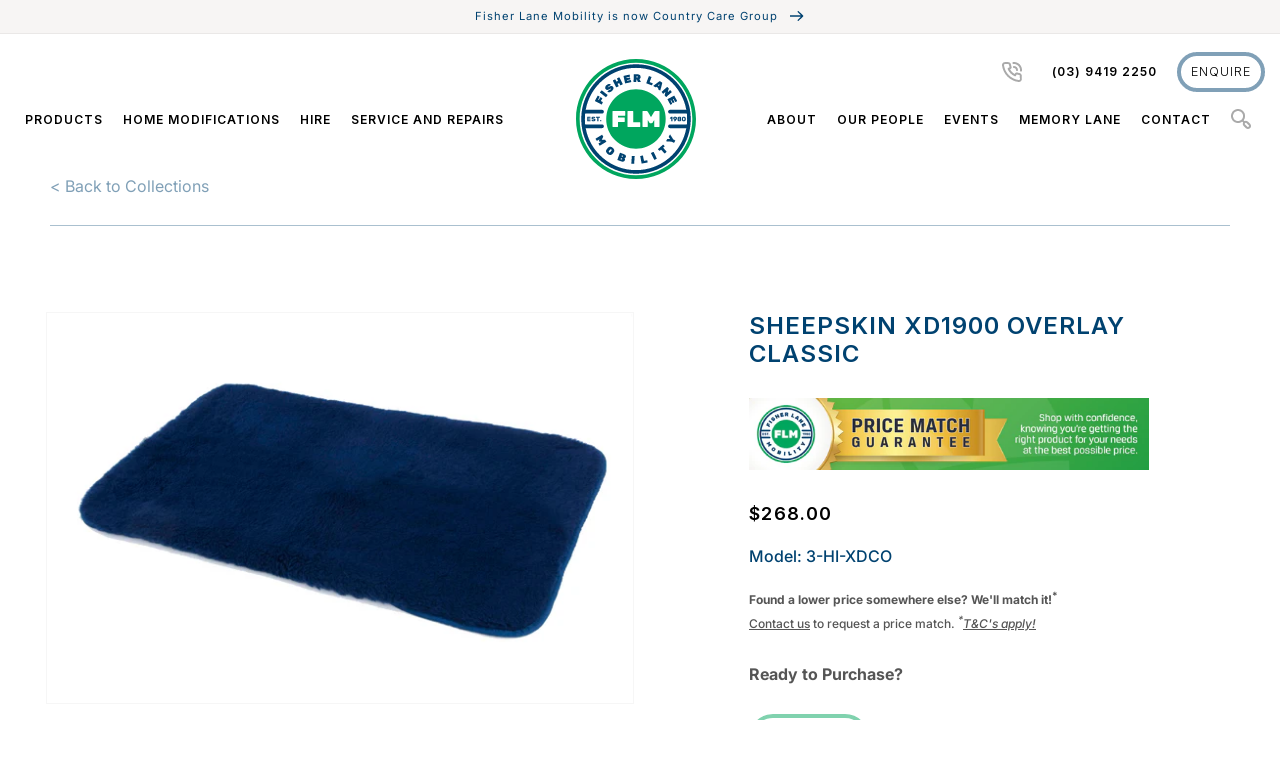

--- FILE ---
content_type: text/html; charset=utf-8
request_url: https://form-builder-bn.pifyapp.com/form/s/12006
body_size: 7810
content:
<!DOCTYPE html>












		
		
		
		
		
		
		
		
	
		
		
		
		
		
		
		
		
	
		
		
		
		
		
		
		
		
	
		
		
		
		
		
		
		
		
	
		
		
		
		
		
		
		
		
	
		
		
		
		
		
		
		
		
	
		
		
		
		
		
		
		
		
	
		
		
		
		
		
		
		
		
	
		
		
		
		
		
		
		
		
	
		
		
		
		
		
		
		
		
	

<html lang="en">
	
	<head>
		<meta charset="utf-8">
		<meta name="viewport" content="width=device-width, initial-scale=1">
		<meta http-equiv="x-ua-compatible" content="ie=edge">

		<title>Quick Enquiry Form</title>
		<link rel="icon" href="/assets/images/favicon.ico?v=4.0" type="image/x-icon">
		<link rel="stylesheet" href="/assets/css/base.min.css">
		
		<!-- Form style -->
		<link rel="stylesheet" href="/assets/css/form-submit.css?v=12.8">
		
		
		
		
		
		<!-- jQuery -->
		<script src="/assets/plugins/jquery/jquery.min.js"></script>
		
		
		
		<style>
			body{
				background:transparent !important;
			}
			.form-body{
				background-color: transparent;
				
				font-family: 'Source Sans Pro', sans-serif;
				
				
				border-radius: 4px;
				
			}
			#form-wrapper{
				padding-left: 0;
				padding-right: 0;
				
				
					font-size: 16px;
				
				
				
				
				
				
				border-radius: 4px;
				
				
			}
			.content-wrapper{
				background:none;
			}
			.form-header{
				
					background-color:transparent !important;
					background-image:none !important;
					font-size:19px;
					color:#000000 !important;
					padding-bottom: 20px;
				

				
				border-top-left-radius: 4px;
				border-top-right-radius: 4px;
				
				
				border-bottom: 1px solid rgba(0,0,0,.125);
				
				
				text-align:center !important;
				
			}
			
			
				@media screen and (max-width: 768px) {
				.form-header {
					padding-bottom: 20px !important;
				}
			   }
			
			.form-header-description{
				
				color:#000000 !important;
				font-size:13px;
				
				
				text-align:center !important;
				
			}
			.form-wrap,.form-wrap .form-control{
				
				
				color:#212529;
				
			}
			.form-wrap select,.form-wrap .select2-selection__rendered, .form-wrap .card-custom-control, .select2-results__option{
				
			}
			.select2-container--default .select2-results__option--highlighted[aria-selected], .select2-container--default .select2-results__option--highlighted[aria-selected]:hover{
				    color: #fff !important;
			}
			
			label.attribute-title{
				
			}
			.form-wrap input, .form-wrap textarea, .form-wrap select{
				
				background-color:#ffffff;
				
				
				border-color:#aae1c9 !important;
				
			}
			.select2-selection--single, .select2-selection--multiple{
				
					background-color:#ffffff !important;
				
				
				border-color:#aae1c9 !important;
				
			}
			.note-editor.note-airframe .note-editing-area .note-editable, .note-editor.note-frame .note-editing-area .note-editable{
				
					background-color:#ffffff !important;
				
			}
			.input-group-prepend .input-group-text{
				
				border-color:#aae1c9 !important;
				
			}
			.form-wrap .input-group .input-group-text{
				
				background-color:#ffffff;
				
			}
			.form-wrap input:focus, .form-wrap textarea:focus, .form-wrap select:focus{
				
				background-color:#ffffff;
				
			}
			.form-footer .btn-submit{
				
				
				  
				  margin:0 auto !important;
				  
				
			}
			
			
			
			
				
				
				
				.btnSubmit{
					border-radius:4px !important;
					font-size: 16px;
				}
				
				
				
			
			
			
			
			.form-attributes .input-group .input-group-text{
				border-top-left-radius:0px;
				border-bottom-left-radius:0px;
			}
			.form-attributes input.form-control{
				border-radius:0px;
			}
			.form-attributes select.form-control{
				border-radius:0px;
			}
			.form-attributes textarea.form-control{
				border-radius:0px;
			}
			.form-attributes .input-group-prepend + input{
				border-top-left-radius:0px;
				border-bottom-left-radius:0px;
			}
			.form-attributes .input-group-prepend + select{
				border-top-left-radius:0px;
				border-bottom-left-radius:0px;
			}
			.select2-selection{
				border-top-right-radius:0px !important;
				border-bottom-right-radius:0px !important;
			}
			
			
			input.irs-hidden-input{
				border-color: transparent !important;
			}
		</style>
		<style>
		   .fa-chevron-circle-right,
.fa-chevron-circle-left,
.fa-check-circle {
    display: none;
}

.btn-submit {
    width: 7.5em !important;
    color: #000000;
    background-color: #ffffff !important;
    border-color: #ffffff;
    display: flex;
    padding: 14px 28px 15px 28px;
    justify-content: center;
    align-items: center;
    gap: 8px;
    border-radius: 34px;
    border: 4px solid var(--FLM-Green-70, #80D2AE) !important;
}

.btn__icon {
    display: none;
}

.btn-submit:hover {
    color: #fff !important;
    background-color: var(--FLM-Green-70, #80D2AE) !important;
    ;
}

.custom-control-label::before {
    box-shadow: inherit;
    background-color: white;
    border: 1px solid #004270;
width: 0.8rem;
height: 0.8rem;
}

.custom-control-label::after {
    background-image: none !important;
}

.form-wrap .control-item {
    border: 1px solid transparent;
    padding: 0px 10px;
    position: relative;
    margin-top: 24px;
}

.custom-option-horizontally {
    width: auto;
    margin-right: 15px;
}

@media screen and (max-width: 940px) {
    .custom-option-horizontally {
        margin-right: 15px
    }
}

@media screen and (max-width: 770px) {
    .custom-option-horizontally {
        margin-right: 15px
    }

    .attribute-item {
        width: 100% !important;
    }

    .form-wrap .control-item {
        padding: 0;
    }
}


.form-wrap .control-item input {
    padding-bottom: 36px;
    padding-top: 10px;
    padding-left: 0;
}

.radio-options {
    border-bottom: 1px solid #aae1c9;
margin-top: 1rem;
}
.radio-options label {
font-size: 15px;
}

.control-item .title,
.control-item .dec {
    margin-left: 0px;
}

.req-mark {
    display: none;
}

input[type=number]::-webkit-inner-spin-button,
input[type=number]::-webkit-outer-spin-button {
    -webkit-appearance: none;
    margin: 0;
    /* Optional */
}

input[type=number] {
    -moz-appearance: textfield;
    /* Firefox */
}

.form-body {
    font-family: inter, sans-serif;
}

input:focus {
    border-bottom: 1px solid #00A65E !important;
}

.form-wrap label {
    font-weight: 500 !important;
}

.mb-3 {
    margin-bottom: 0 !important;
}

.attribute-text::placeholder {
    color: #555555;
}



input[type=text].error {
    border: 0px !important;
    border-bottom: 1px solid #aa3b38 !important;
}

input[type=email].error {
    border: 0px !important;
    border-bottom: 1px solid #aa3b38 !important;
}

input[type=number].error {
    border: 0px !important;
    border-bottom: 1px solid #aa3b38 !important;
}


label.error {
    color: #aa3b38 !important;
    margin-left: 0px !important
}

.btn__text {
    line-height: 1;
    font-size: 0.8em;
}

@media screen and (max-width: 512px) {
    .custom-option-flex {
        display: flex !important;
    }

    .custom-option-horizontally {
        width: auto !important;
    }
}

#txt-763aa3b6-13fe-4b04-b93d-4313be114faa {
    padding-bottom: 48px;
}
label.error {
font-size: 12px;
display: block;
}

#txt-09ed5c13-9db8-4fc3-8055-d274731b3748 {
    padding-bottom: 48px;
}

.attribute-item {
align-items: flex-end;
    display: inline-grid;
}
#attribute-4252fc69-c704-4f5a-b2c1-f913058bba6e {
visibility: hidden;
height: 0;
}
		</style>
		<style>
	
		
	
</style>
<script>
	$(document).ready(function(){
		
			
		
		
	});
	
</script>
		
		<script>
			
			function redirect(){
				var redirectToPage="https://fisherlane.com.au/pages/contact-thank-you";
				if(redirectToPage.indexOf('http')<0){
					redirectToPage="http://"+redirectToPage;
				}
				 if (self != top) { 
					 window.parent.postMessage('{"redirect":"'+redirectToPage+'"}', "*"); 
				 }
				 else{
					 //不在iframe中
					 window.location.href=redirectToPage;
				 }
			}
			

		</script>
		<script>
			$(document).ready(function() {
    // Select all labels with class 'attribute-title'
    $('label.attribute-title').each(function() {
        // Get the text content of the label
        var labelText = $(this).text().trim();

        // Array of phrases to check against
        var phrasesToCheck = ["Enquiry", "I am a", "Preferred contact method", "Preferred contact time"];

        // Flag to determine if the label should be removed
        var removeLabel = true;

        // Check if the label text contains any of the phrases
        phrasesToCheck.forEach(function(phrase) {
            if (labelText.includes(phrase)) {
                removeLabel = false;
            }
        });

        // Update CSS styles if none of the phrases are found
        if (removeLabel) {
            $(this).closest('.title').css('display', 'none');
            $(this).closest('.title').css('margin-bottom', '-20px');
        }
    });
});
$(document).ready(function(){
    var currentDate = new Date();
   var formattedDate = moment(currentDate).format('DD-MM-YYYY');
 
    $('#txt-4252fc69-c704-4f5a-b2c1-f913058bba6e').val(formattedDate);
});
		</script>
		
	</head>
	<body class="hold-transition sidebar-mini" >
		<div class="wrapper">

			<!-- Content Wrapper. Contains page content -->
			<div class="content-wrapper">
				
				<!-- Main content -->
				<div class="content">
					<div class="container-fluid">
						<div class="row">
							<div id="form-wrapper" class="col-lg-9 form-wrapper">
								
								<div class="form-body" style="margin-bottom:0;">
									<div class=" form-header" id="form-header-12006" style="  position: relative; display:none">
									
										<div class="form-header-title" >Blank Form</div>
										<div class="form-header-description"></div>
										<input id="form-id" type="hidden" value="12006"/>
										<input id="form-name" type="hidden" value="Quick Enquiry Form" />
									</div>
								   	
									
									<div class="card-body form-content">
									
										<div class="form-wrap">
											<form id="myform">
											   
												
													<div class="form-attributes ">
													
														
														
															<div id="attribute-ad605979-3d89-49e6-ac55-4ab70448a34d" attribute-type="stb" attribute-code="ad605979-3d89-49e6-ac55-4ab70448a34d" class="attribute-item control-item only-bottom-border step-" style="width:50%" step-code="">
																<div class="title">
																	<label class="attribute-title" for="txt-ad605979-3d89-49e6-ac55-4ab70448a34d">First Name</label> <span class="req-mark">*</span>
																</div>
																<label class="dec" id="desc-ad605979-3d89-49e6-ac55-4ab70448a34d"></label>
																<div class="input-group mb-3 input-group-custom" style="width: 100%">
																  
																  <input id="txt-ad605979-3d89-49e6-ac55-4ab70448a34d" name="txt-ad605979-3d89-49e6-ac55-4ab70448a34d" placeholder="First Name*" type="text" class="attribute-text form-control" required aria-label="First Name"  aria-required=true />
																</div>
															</div>
														
													
														
														
															<div id="attribute-9dd1c333-3cc7-429a-a083-632b3714dfa2" attribute-type="stb" attribute-code="9dd1c333-3cc7-429a-a083-632b3714dfa2" class="attribute-item control-item only-bottom-border step-" style="width:50%" step-code="">
																<div class="title">
																	<label class="attribute-title" for="txt-9dd1c333-3cc7-429a-a083-632b3714dfa2">Last Name</label> <span class="req-mark">*</span>
																</div>
																<label class="dec" id="desc-9dd1c333-3cc7-429a-a083-632b3714dfa2"></label>
																<div class="input-group mb-3 input-group-custom" style="width: 100%">
																  
																  <input id="txt-9dd1c333-3cc7-429a-a083-632b3714dfa2" name="txt-9dd1c333-3cc7-429a-a083-632b3714dfa2" placeholder="Last Name*" type="text" class="attribute-text form-control" required aria-label="Last Name"  aria-required=true />
																</div>
															</div>
														
													
														
														
															<div id="attribute-21b1dea7-712f-40e4-9368-621af23c0c78" attribute-type="email" attribute-code="21b1dea7-712f-40e4-9368-621af23c0c78" class="attribute-item control-item only-bottom-border step-" style="width:50%" step-code="">
																<div class="title">
																	<label class="attribute-title" for="txt-21b1dea7-712f-40e4-9368-621af23c0c78">Email</label> <span class="req-mark">*</span>
																</div>
																<label class="dec"></label>
																<div class="input-group mb-3 input-group-custom" style="width: 100%">
																  
																  <input id="txt-21b1dea7-712f-40e4-9368-621af23c0c78" name="txt-21b1dea7-712f-40e4-9368-621af23c0c78" placeholder="Email*" type="email" class="attribute-text form-control " required aria-label="Email"  aria-required=true create-customer-tags="" create-customer=false create-customer-subscriber=false send-account-invite=false  />
																</div>
																
																
												
											</div>
														
													
														
														
															<div id="attribute-3aaece4b-995f-4725-b0c5-ec7e858af333" attribute-type="num" attribute-code="3aaece4b-995f-4725-b0c5-ec7e858af333" class="attribute-item control-item only-bottom-border step-" style="width:50%" step-code="">
																<div class="title">
																	<label class="attribute-title" for="txt-3aaece4b-995f-4725-b0c5-ec7e858af333">Phone</label> 
																</div>
																<label class="dec" id="desc-3aaece4b-995f-4725-b0c5-ec7e858af333"></label>
																<div class="input-group mb-3 input-group-custom" style="width: 100%">
																  
																  <input id="txt-3aaece4b-995f-4725-b0c5-ec7e858af333" name="txt-3aaece4b-995f-4725-b0c5-ec7e858af333" placeholder="Phone" type="number"    class="attribute-text form-control"  aria-label="Phone"   />
																</div>
															</div>
														
													
														
														
															<div id="attribute-07eb191e-9867-464f-a9c8-67d16928cbff" attribute-type="num" attribute-code="07eb191e-9867-464f-a9c8-67d16928cbff" class="attribute-item control-item only-bottom-border step-" style="width:50%" step-code="">
																<div class="title">
																	<label class="attribute-title" for="txt-07eb191e-9867-464f-a9c8-67d16928cbff">Mobile</label> 
																</div>
																<label class="dec" id="desc-07eb191e-9867-464f-a9c8-67d16928cbff"></label>
																<div class="input-group mb-3 input-group-custom" style="width: 100%">
																  
																  <input id="txt-07eb191e-9867-464f-a9c8-67d16928cbff" name="txt-07eb191e-9867-464f-a9c8-67d16928cbff" placeholder="Mobile" type="number"    class="attribute-text form-control"  aria-label="Mobile"   />
																</div>
															</div>
														
													
														
														
															<div id="attribute-597c21f5-010b-4e16-afd1-f0f532f179ac" attribute-type="num" attribute-code="597c21f5-010b-4e16-afd1-f0f532f179ac" class="attribute-item control-item only-bottom-border step-" style="width:50%" step-code="">
																<div class="title">
																	<label class="attribute-title" for="txt-597c21f5-010b-4e16-afd1-f0f532f179ac">Postvode</label> 
																</div>
																<label class="dec" id="desc-597c21f5-010b-4e16-afd1-f0f532f179ac"></label>
																<div class="input-group mb-3 input-group-custom" style="width: 100%">
																  
																  <input id="txt-597c21f5-010b-4e16-afd1-f0f532f179ac" name="txt-597c21f5-010b-4e16-afd1-f0f532f179ac" placeholder="Postcode" type="number"    class="attribute-text form-control"  aria-label="Postvode"   />
																</div>
															</div>
														
													
														
														
															<div id="attribute-b1edb9a6-f5c0-42f3-bfd7-74fe8df8b1c9" attribute-type="rb" attribute-code="b1edb9a6-f5c0-42f3-bfd7-74fe8df8b1c9" class="attribute-item control-item step-" style="width:50%" step-code="">
																<div class="title">
																	<label class="attribute-title">Enquiry Type:*</label> <span class="req-mark">*</span>
																</div>
													<label class="dec" id="desc-b1edb9a6-f5c0-42f3-bfd7-74fe8df8b1c9"></label>
																
																	<div class="radio-options radio-options-b1edb9a6-f5c0-42f3-bfd7-74fe8df8b1c9 custom-option-flex">
																		
																		
																			
																			<div class="custom-control custom-radio custom-option-horizontally">
																			<input class="custom-control-input attribute-radio" type="radio" option-code="956de31b-30ba-4ae8-a4d1-10fc6ea1a8d6" option-name="Hire" id="customRadio-b1edb9a6-f5c0-42f3-bfd7-74fe8df8b1c9-0" name="customRadio-b1edb9a6-f5c0-42f3-bfd7-74fe8df8b1c9"  required >
																			<label for="customRadio-b1edb9a6-f5c0-42f3-bfd7-74fe8df8b1c9-0" class="custom-control-label">Hire</label>
																			</div>
																		
																			
																			<div class="custom-control custom-radio custom-option-horizontally">
																			<input class="custom-control-input attribute-radio" type="radio" option-code="5a7b8653-fdae-4bd2-9754-4d3996093b64" option-name="Buy" id="customRadio-b1edb9a6-f5c0-42f3-bfd7-74fe8df8b1c9-1" name="customRadio-b1edb9a6-f5c0-42f3-bfd7-74fe8df8b1c9"  required >
																			<label for="customRadio-b1edb9a6-f5c0-42f3-bfd7-74fe8df8b1c9-1" class="custom-control-label">Buy</label>
																			</div>
																		
																			
																			<div class="custom-control custom-radio custom-option-horizontally">
																			<input class="custom-control-input attribute-radio" type="radio" option-code="a846f76c-405c-429f-9c08-8a0b82acdb7a" option-name="General" id="customRadio-b1edb9a6-f5c0-42f3-bfd7-74fe8df8b1c9-2" name="customRadio-b1edb9a6-f5c0-42f3-bfd7-74fe8df8b1c9"  required >
																			<label for="customRadio-b1edb9a6-f5c0-42f3-bfd7-74fe8df8b1c9-2" class="custom-control-label">General</label>
																			</div>
																		
																		<style>
																			.radio-options-b1edb9a6-f5c0-42f3-bfd7-74fe8df8b1c9 label.error{
																				display: block;
																				position: absolute;
																				left: 0px;
																				top: 81px;
																			}
																		</style>
																	</div>
																	
																
															</div>   
														
													
														
														
															<div id="attribute-fabf65e7-feee-46dd-8d82-40a72164cfda" attribute-type="rb" attribute-code="fabf65e7-feee-46dd-8d82-40a72164cfda" class="attribute-item control-item step-" style="width:50%" step-code="">
																<div class="title">
																	<label class="attribute-title">I am a:*</label> <span class="req-mark">*</span>
																</div>
													<label class="dec" id="desc-fabf65e7-feee-46dd-8d82-40a72164cfda"></label>
																
																	<div class="radio-options radio-options-fabf65e7-feee-46dd-8d82-40a72164cfda custom-option-flex">
																		
																		
																			
																			<div class="custom-control custom-radio custom-option-horizontally">
																			<input class="custom-control-input attribute-radio" type="radio" option-code="eeccee93-617b-4d67-8662-6ba597be418e" option-name="Therapist" id="customRadio-fabf65e7-feee-46dd-8d82-40a72164cfda-0" name="customRadio-fabf65e7-feee-46dd-8d82-40a72164cfda"  required >
																			<label for="customRadio-fabf65e7-feee-46dd-8d82-40a72164cfda-0" class="custom-control-label">Therapist</label>
																			</div>
																		
																			
																			<div class="custom-control custom-radio custom-option-horizontally">
																			<input class="custom-control-input attribute-radio" type="radio" option-code="74e889cb-2f5e-4e82-aed1-c6eb180d9a05" option-name="Carer" id="customRadio-fabf65e7-feee-46dd-8d82-40a72164cfda-1" name="customRadio-fabf65e7-feee-46dd-8d82-40a72164cfda"  required >
																			<label for="customRadio-fabf65e7-feee-46dd-8d82-40a72164cfda-1" class="custom-control-label">Carer</label>
																			</div>
																		
																			
																			<div class="custom-control custom-radio custom-option-horizontally">
																			<input class="custom-control-input attribute-radio" type="radio" option-code="7e5b3366-22d2-40e5-9417-54daad169ae0" option-name="Customer" id="customRadio-fabf65e7-feee-46dd-8d82-40a72164cfda-2" name="customRadio-fabf65e7-feee-46dd-8d82-40a72164cfda"  required >
																			<label for="customRadio-fabf65e7-feee-46dd-8d82-40a72164cfda-2" class="custom-control-label">Customer</label>
																			</div>
																		
																			
																			<div class="custom-control custom-radio custom-option-horizontally">
																			<input class="custom-control-input attribute-radio" type="radio" option-code="aad4cc17-63b8-4d26-bece-d6be649dc90e" option-name="Other" id="customRadio-fabf65e7-feee-46dd-8d82-40a72164cfda-3" name="customRadio-fabf65e7-feee-46dd-8d82-40a72164cfda"  required >
																			<label for="customRadio-fabf65e7-feee-46dd-8d82-40a72164cfda-3" class="custom-control-label">Other</label>
																			</div>
																		
																		<style>
																			.radio-options-fabf65e7-feee-46dd-8d82-40a72164cfda label.error{
																				display: block;
																				position: absolute;
																				left: 0px;
																				top: 108px;
																			}
																		</style>
																	</div>
																	
																
															</div>   
														
													
														
														
															<div id="attribute-09ed5c13-9db8-4fc3-8055-d274731b3748" attribute-type="stb" attribute-code="09ed5c13-9db8-4fc3-8055-d274731b3748" class="attribute-item control-item only-bottom-border step-" style="width:100%" step-code="">
																<div class="title">
																	<label class="attribute-title" for="txt-09ed5c13-9db8-4fc3-8055-d274731b3748">Message</label> 
																</div>
																<label class="dec" id="desc-09ed5c13-9db8-4fc3-8055-d274731b3748"></label>
																<div class="input-group mb-3 input-group-custom" style="width: 100%">
																  
																  <input id="txt-09ed5c13-9db8-4fc3-8055-d274731b3748" name="txt-09ed5c13-9db8-4fc3-8055-d274731b3748" placeholder="Message" type="text" class="attribute-text form-control"  aria-label="Message"   />
																</div>
															</div>
														
													
														
														
															<div id="attribute-4252fc69-c704-4f5a-b2c1-f913058bba6e" attribute-type="stb" attribute-code="4252fc69-c704-4f5a-b2c1-f913058bba6e" class="attribute-item control-item only-bottom-border step-" style="width:100%" step-code="">
																<div class="title">
																	<label class="attribute-title" for="txt-4252fc69-c704-4f5a-b2c1-f913058bba6e">Submitted Date</label> 
																</div>
																<label class="dec" id="desc-4252fc69-c704-4f5a-b2c1-f913058bba6e"></label>
																<div class="input-group mb-3 input-group-custom" style="width: 100%">
																  
																  <input id="txt-4252fc69-c704-4f5a-b2c1-f913058bba6e" name="txt-4252fc69-c704-4f5a-b2c1-f913058bba6e" placeholder="" type="text" class="attribute-text form-control"  aria-label="Submitted Date"   />
																</div>
															</div>
														
													
													</div>
												
												
												<div class="form-footer" style="display:block">
													<input id="secure-validate-code" type="hidden" bi0yTOLYgKw36HyKh86EOWlUkjIWgmf/icrwSvUg value="o+udFA2ei8t111bep5WGModmYggJyieHbcJ3fn3pozQ=" p1CdnMb8L98M1aVwo6Wji0DHzWYX/BEDbids/>
													
													
													<button style="background-color:#000000;border-color:#000000;color:#000000" onclick="" title="" name="submit" type="button" class="btn btn-block btn-info btn-submit btnSubmit" aria-label="Submit form" role="button">
														<span class="btn__icon"></span>
														<span class="btn__text"><i class="fa fa-" aria-hidden="true"></i> SUBMIT</span>
													</button>
													
													<input id="after-submit-action" type="hidden" name="after-submit-action" value="3">
													<input id="shop-domain" type="hidden" name="shop-domain" value="fisher-lane-mobility-australia.myshopify.com">
												</div>
											</form>

										</div>
										
										
									
									
										<div id="success-msg-wrap" class="success-wrap" style="display:none;">
											<div class="success-msg">
												<div class="success-msg"><div class="success-img"><img src="/assets/images/success.png"></div><div class="success-title">Submitted successfully!</div><div class="success-subtitle">Your submission has been received. Thanks for your time!</div></div>											</div>
											
											
										</div>
									</div>
									
									
								   	
									
								</div><!-- /.card -->
								
						</div>
						</div>
						
					<!-- 
						<div class="powerby-txt">
							<img src="/assets/images/favicon.ico?v=4.0" width="16" height="16" style="margin-right: 3px;"/> Made by <a href="https://www.pifyapp.com?ref=free-branding" target="_blank">PifyApp</a>.
						</div>
					 -->
									
						
					</div><!-- /.container-fluid -->
				</div>
				<!-- /.content -->
			</div>
			<!-- /.content-wrapper -->
		</div>
		<!-- ./wrapper -->


		<!-- REQUIRED SCRIPTS -->
		<script src="/assets/js/base.min.js"></script>
		
		
		
		<!-- Form -->
		<script src="/assets/js/form.js?v=21.1"></script>
		
		
		
		
		
		
		<script>
		$(document).ready(function(){
			if (window.frames.length != parent.frames.length) {
				try{
					if(parent.document.URL.indexOf('/form/preview')<0){
						//在iframe中
						document.getElementById("form-wrapper").style.flex = "0 0 100%";
						document.getElementById("form-wrapper").style.maxWidth = "100%";
						
					}
					
				}
				catch(err){
					
				}
				
			    innitPageHeight();
			    
			    // Check height again after page is fully loaded
			    setTimeout(function() {
			        updatePageHeight();
			    }, 800);
			    
			    // Debounce function to avoid frequent height updates
			    function debounce(func, wait) {
			        var timeout;
			        return function() {
			            var context = this, args = arguments;
			            clearTimeout(timeout);
			            timeout = setTimeout(function() {
			                func.apply(context, args);
			            }, wait);
			        };
			    }
			    
			    // Create debounced version of height update function
			    var debouncedUpdateHeight = debounce(updatePageHeight, 100);
			    
			    // Monitor DOM changes to dynamically adjust height
			    if (window.MutationObserver) {
			        var observer = new MutationObserver(function(mutations) {
			            debouncedUpdateHeight();
			        });
			        
			        observer.observe(document.body, {
			            childList: true,
			            subtree: true,
			            attributes: true
			        });
			    }
				$(".form-body a").click(function(ae){
					if($(this).attr("target")!="_blank"&&$(this).attr("href")!=""){
						ae.preventDefault();
						window.parent.postMessage('{"redirect":"'+$(this).attr("href")+'"}', "*"); 
					}
				});
				
		    }
			
			
			
			$.extend($.validator.messages, {
				required: "This field is required.",
				email: "Please enter a valid email address."
			});
			
			$(".wholesale-list-wrap .btn-collapse").click(function(){
				setTimeout(function(){
					updatePageHeight();
				},500);
				
			});

			
			   
			   var resizeTag = true;
			   window.onresize = function(){
			   	if (resizeTag) {
			   	    updatePageHeight();
			   	    resizeTag = false;
			   	    setTimeout(function() {
			   	      resizeTag = true;
			   	    }, 100);
			   	}
			   }
			   
			   window.addEventListener("message", receiveMessage, false);
			   
			   
			   
			   
			   
		});// ready
		
		function receiveMessage(event)
		{
		   if (event.data) {
				var message=null;
				try{
					message=JSON.parse(event.data);
				}
				catch(error){
					
				}
			   if (message!=null&&message.parentUrl != undefined && message.parentUrl != "") {
				   $("#submitPageUrl").val(message.parentUrl);
			   }
			}
		}
		
		function innitPageHeight(){
		    var iframeHeight=Math.max(document.body.scrollHeight, document.body.offsetHeight);
			if(window.location.href.indexOf("popup=true")>=0){
				window.parent.postMessage('{"popupHeight":'+iframeHeight+'}', "*");
			}
			else{
				window.parent.postMessage('{"height":'+iframeHeight+',"formId":12006}', "*");
				// Delay sending height information again to ensure parent page receives it correctly
				setTimeout(function() {
					var newHeight = Math.max(document.body.scrollHeight, document.body.offsetHeight);
					window.parent.postMessage('{"height":'+newHeight+',"formId":12006}', "*");
				}, 500);
			}
		}
		function updatePageHeight(){
		    var iframeHeight=Math.max(document.body.scrollHeight, document.body.offsetHeight);
			if(window.location.href.indexOf("popup=true")>=0){
				window.parent.postMessage('{"popupHeight":'+iframeHeight+'}', "*");
			}
			else{
				// Send height information immediately
				window.parent.postMessage('{"height":'+iframeHeight+',"formId":12006}', "*");
				
				// Delay sending height information again to ensure parent page receives it correctly
				setTimeout(function() {
					var delayedHeight = Math.max(document.body.scrollHeight, document.body.offsetHeight);
					window.parent.postMessage('{"height":'+delayedHeight+',"formId":12006}', "*");
				}, 300);
			}
		}
		</script>
		
		<!-- Upload File -->
		<div class="upload-file-wrap" style="display:none;">
			<!--current upload code-->
			<input id="file-upload-code" class="file-upload-code" type="hidden" name="file-upload-code" />
			<script>
				 $(document).ready(function(){
					 	$(".input-file-upload").each(function(f,fileupload){
							var allowedFileExtensions=$(fileupload).attr("allowed-extensions");
							var delfiletext=$(fileupload).attr("delfiletext");
							var invalidFileTypeMsg=$(fileupload).attr("invalid-file-type-msg");
							var sizeError=$(fileupload).attr("size-error-msg");
							$(fileupload).pekeUpload({btnText:"Upload File",url:"/api/upload/submission",maxSize:'3145728',limit:0,showPercent:true,allowedExtensions:allowedFileExtensions,delfiletext:delfiletext,invalidExtError:invalidFileTypeMsg,sizeError:sizeError,
							onFileSuccess:function(file,data){
								if(typeof fileUploaded === "function") {
									fileUploaded(file,data);
								}
								else{
									$("#upload-msg-"+data.result.attrCode).show();
									$("#attribute-"+data.result.attrCode+" .pekerow-"+data.result.pos).attr("file-url",data.result.fileUrl);
									$("#attribute-"+data.result.attrCode+" .pekerow-"+data.result.pos).removeClass("uploading");
									$("#attribute-"+data.result.attrCode+" .pekerow-"+data.result.pos+" .delbutton").attr("file-url",data.result.fileUrl).attr("attr-code",data.result.attrCode);
									
									$("#upload-msg-"+data.result.attrCode).parents(".attribute-item:first").find(".my-error").hide();
									$(".input-file-upload").val("");
								}
								updatePageHeight();
									
								},onFileError:function(file,error){
									if(error!=undefined&&error!=""){
										alert(error);
									}
									else{
										alert("Something error, please try it again or contact us.");
									}
									$(".input-file-upload").val("");
								}
							});
						});

				 });
				 
			</script>
		</div>
		
		<input id="submitPageUrl" type="hidden" />
		

	

	<ul id="attributeFilledTemplate" style="display:none;">
		<li class="stb">
				<div class="attribute-name">{AttributeName}</div>
				<div class="attribute-value">{AttributeValue}</div>
			</li>
			<li class="mtb">
				<div class="attribute-name">{AttributeName}</div>
				<div class="attribute-value">{AttributeValue}</div>
			</li>
			<li class="scb">
				<div class="attribute-name">{AttributeName}</div>
				<div class="attribute-value">{AttributeValue}</div>
			</li>
			<li class="num">
				<div class="attribute-name">{AttributeName}</div>
				<div class="attribute-value">{AttributeValue}</div>
			</li>
			<li class="dt">
				<div class="attribute-name">{AttributeName}</div>
				<div class="attribute-value">{AttributeValue}</div>
			</li>
			<li class="time">
				<div class="attribute-name">{AttributeName}</div>
				<div class="attribute-value">{AttributeValue}</div>
			</li>
			<li class="email">
				<div class="attribute-name">{AttributeName}</div>
				<div class="attribute-value">{AttributeValue}</div>
			</li>
			<li class="cy">
				<div class="attribute-name">{AttributeName}</div>
				<div class="attribute-value">{AttributeValue}</div>
			</li>
			<li class="dd">
				<div class="attribute-name">{AttributeName}</div>
				<div class="attribute-value"><i class="fa fa-caret-square-down" aria-hidden="true"></i> {AttributeOptionName}</div>
			</li>
			<li class="sdd">
				<div class="attribute-name">{AttributeName}</div>
				<div class="attribute-value"><i class="fa fa-caret-square-down" aria-hidden="true"></i> {AttributeOptionName}</div>
			</li>
			<li class="rb">
				<div class="attribute-name">{AttributeName}</div>
				<div class="attribute-value"><i class="fa fa-dot-circle" aria-hidden="true"></i> {AttributeOptionName}</div>
			</li>
			<li class="rbimg">
				<div class="attribute-name">{AttributeName}</div>
				<div class="attribute-value"><i class="fa fa-dot-circle" aria-hidden="true"></i> {AttributeOptionName}</div>
			</li>
			<li class="cbimg">
				<div class="attribute-name">{AttributeName}</div>
				<div class="attribute-value">{AttributeValue}</div>
			</li>
			<li class="cb">
				<div class="attribute-name">{AttributeName}</div>
				<div class="attribute-value">{AttributeValue}</div>
			</li>
			<li class="file">
				<div class="attribute-name">{AttributeName}</div>
				<div class="attribute-value">{AttributeValue}</div>
			</li>
			<li class="rating">
				<div class="attribute-name">{AttributeName}</div>
				<div class="attribute-value">{AttributeValue} star</div>
			</li>
			<li class="country">
				<div class="attribute-name">{AttributeName}</div>
				<div class="attribute-value"><i class="fa fa-caret-square-down" aria-hidden="true"></i> {AttributeValue}</div>
			</li>
			<li class="wholesale">
				<div class="product-item">
					<div class="row" style="margin-top:20px;"><h5>Order products</h5></div>
					{Products}
		
					<div class="row" style="margin-top:20px;"><h5>Order Total<span style="color:#aaa;font-size: 10px;"> (The sum of all the prices of all the items in the order, taxes and discounts included.)</span></h5></div>
					<div class="row" style="margin-top:5px;color:#aaa">
						<div class="col-lg-12">
							{DraftOrderTotal}
						</div>
					</div>
		
					<div class="row" style="margin-top:20px;{ContactCss}"><h5>Contact information</h5></div>
					<div class="row" style="margin-top:5px;color:#aaa">
						<div class="col-lg-12">
							{Email}
						</div>
						<div class="col-lg-12">
							{Phone}
						</div>
					</div>
					
					<div class="row" style="margin-top:20px;{ShippingCss}"><h5>Shipping address</h5></div>
					<div class="row" style="margin-top:5px;color:#aaa">
						<div class="col-lg-12">
							{FirstName} {LastName}
							{Address1}
							{Address2}
							{City}
							{Country}
							{Prince}
							{PostalCode}
						</div>
					</div>
		
					<div class="row" style="margin-top:20px;{BillingCss}"><h5>Billing address</h5></div>
					<div class="row" style="margin-top:5px;color:#aaa">
						<div class="col-lg-12">
							{billingAddress-FirstName} {billingAddress-LastName}
							{billingAddress-Address1}
							{billingAddress-Address2}
							{billingAddress-City}
							{billingAddress-Country}
							{billingAddress-Prince}
							{billingAddress-PostalCode}
						</div>
					</div>
				</div>
			</li>
			<li class="phone">
				<div class="attribute-name">{AttributeName}</div>
				<div class="attribute-value">{AttributeValue}</div>
			</li>
			<li class="address">
				<div class="attribute-name">{AttributeName}</div>
				<div class="attribute-value">
				{FirstName} {LastName}
				{Company}
				{Address1}
				{Address2}
				{City}
				{Prince}
				{Country}
				{PostalCode}
				</div>
			</li>
			<li class="fname">
				<div class="attribute-name">{AttributeName}</div>
				<div class="attribute-value">{AttributeValue}</div>
			</li>
			<li class="lname">
				<div class="attribute-name">{AttributeName}</div>
				<div class="attribute-value">{AttributeValue}</div>
			</li>
			<li class="slider">
				<div class="attribute-name">{AttributeName}</div>
				<div class="attribute-value">{AttributeValue}</div>
			</li>
			<li class="color">
				<div class="attribute-name">{AttributeName}</div>
				<div class="attribute-value">{AttributeValue}</div>
			</li>
			<li class="mdd">
				<div class="attribute-name">{AttributeName}</div>
				<div class="attribute-value">{AttributeValue}</div>
			</li>
	</ul>
	<div id="template-product" style="display:none;">
		<div class="row" style="margin-top:10px;">
			<div class="col-lg-2">
				{ProductImage}
			</div>
			<div class="col-lg-10">
				<div class="row">{ProductTitle}</div>
				{Variants}
			</div>
		</div>
	</div>
	<div id="template-product-variant" style="display:none;">
		<div class="row variant-item" style="margin-top:5px;color:#aaa">
			<div class="col-lg-4">
				{VariantTitle}
			</div>
			<div class="col-lg-4">
				{VariantPrice}
			</div>
			<div class="col-lg-2">
				{VariantAmount}
			</div>
		</div>
	</div>
	
	<script defer src="https://static.cloudflareinsights.com/beacon.min.js/vcd15cbe7772f49c399c6a5babf22c1241717689176015" integrity="sha512-ZpsOmlRQV6y907TI0dKBHq9Md29nnaEIPlkf84rnaERnq6zvWvPUqr2ft8M1aS28oN72PdrCzSjY4U6VaAw1EQ==" data-cf-beacon='{"version":"2024.11.0","token":"affe1b96f1cc4dbeb9a043984bd22300","r":1,"server_timing":{"name":{"cfCacheStatus":true,"cfEdge":true,"cfExtPri":true,"cfL4":true,"cfOrigin":true,"cfSpeedBrain":true},"location_startswith":null}}' crossorigin="anonymous"></script>
</body>
	
</html>


--- FILE ---
content_type: text/html; charset=utf-8
request_url: https://form-builder-bn.pifyapp.com/form/s/12004
body_size: 6889
content:
<!DOCTYPE html>












		
		
		
		
		
		
		
		
	
		
		
		
		
		
		
		
		
	
		
		
		
		
		
		
		
		
	
		
		
		
		
		
		
		
		
			
		
	
		
		
		
		
		
		
		
		
	
		
		
		
		
		
		
		
		
	
		
		
		
		
		
		
		
		
	
		
		
		
		
		
		
		
		
	

<html lang="en">
	
	<head>
		<meta charset="utf-8">
		<meta name="viewport" content="width=device-width, initial-scale=1">
		<meta http-equiv="x-ua-compatible" content="ie=edge">

		<title>Product Enquire Form</title>
		<link rel="icon" href="/assets/images/favicon.ico?v=4.0" type="image/x-icon">
		<link rel="stylesheet" href="/assets/css/base.min.css">
		
		<!-- Form style -->
		<link rel="stylesheet" href="/assets/css/form-submit.css?v=12.8">
		
		
		
		
		
		<!-- datetime -->
		 <link rel="stylesheet" href="/assets/plugins/tempusdominus-bootstrap-4/css/tempusdominus-bootstrap-4.min.css">
		 
		<!-- jQuery -->
		<script src="/assets/plugins/jquery/jquery.min.js"></script>
		
		
		
		<style>
			body{
				background:transparent !important;
			}
			.form-body{
				background-color: transparent;
				
				font-family: 'Source Sans Pro', sans-serif;
				
				
				border-radius: 4px;
				
			}
			#form-wrapper{
				padding-left: 0;
				padding-right: 0;
				
				
					font-size: 16px;
				
				
				
				
				
				
				border-radius: 4px;
				
				
			}
			.content-wrapper{
				background:none;
			}
			.form-header{
				
					background-color:#ffffff !important;
					color:#000000 !important;
					padding-bottom: 20px;
				

				
				border-top-left-radius: 4px;
				border-top-right-radius: 4px;
				
				
				border-bottom: 1px solid rgba(0,0,0,.125);
				
				
				text-align:center !important;
				
			}
			
			
				@media screen and (max-width: 768px) {
				.form-header {
					padding-bottom: 20px !important;
				}
			   }
			
			.form-header-description{
				
				color:#000000 !important;
				
				
				text-align:center !important;
				
			}
			.form-wrap,.form-wrap .form-control{
				
				
				color:#686868;
				
			}
			.form-wrap select,.form-wrap .select2-selection__rendered, .form-wrap .card-custom-control, .select2-results__option{
				
			}
			.select2-container--default .select2-results__option--highlighted[aria-selected], .select2-container--default .select2-results__option--highlighted[aria-selected]:hover{
				    color: #fff !important;
			}
			
			label.attribute-title{
				
			}
			.form-wrap input, .form-wrap textarea, .form-wrap select{
				
				background-color:#ffffff;
				
				
				border-color:#aae1c9 !important;
				
			}
			.select2-selection--single, .select2-selection--multiple{
				
					background-color:#ffffff !important;
				
				
				border-color:#aae1c9 !important;
				
			}
			.note-editor.note-airframe .note-editing-area .note-editable, .note-editor.note-frame .note-editing-area .note-editable{
				
					background-color:#ffffff !important;
				
			}
			.input-group-prepend .input-group-text{
				
				border-color:#aae1c9 !important;
				
			}
			.form-wrap .input-group .input-group-text{
				
				background-color:#ffffff;
				
			}
			.form-wrap input:focus, .form-wrap textarea:focus, .form-wrap select:focus{
				
				background-color:#ffffff;
				
			}
			.form-footer .btn-submit{
				
				
				  
				  margin:0 auto !important;
				  
				
			}
			
			
			
			
				
				
				
				.btnSubmit{
					border-radius:0px !important;
					font-size: 16px;
				}
				
				
				.attribute-item .custom-control-input:checked~.custom-control-label::before{
					border-color: #55c677;
					background-color: #55c677;
				}
				.card-custom-control.selected, .card-custom-control-image.card-custom-control-image-selected {
					background-color: #55c677;
				}
				
				
			
			
			
			
			.form-attributes .input-group .input-group-text{
				border-top-left-radius:0px;
				border-bottom-left-radius:0px;
			}
			.form-attributes input.form-control{
				border-radius:0px;
			}
			.form-attributes select.form-control{
				border-radius:0px;
			}
			.form-attributes textarea.form-control{
				border-radius:0px;
			}
			.form-attributes .input-group-prepend + input{
				border-top-left-radius:0px;
				border-bottom-left-radius:0px;
			}
			.form-attributes .input-group-prepend + select{
				border-top-left-radius:0px;
				border-bottom-left-radius:0px;
			}
			.select2-selection{
				border-top-right-radius:0px !important;
				border-bottom-right-radius:0px !important;
			}
			
			
			input.irs-hidden-input{
				border-color: transparent !important;
			}
		</style>
		<style>
		   .btn-submit {
    width: 7.5em !important;
    color: #000000;
    background-color: #ffffff !important;
    border-color: #ffffff;
    display: flex;
    padding: 14px 28px 15px 28px;
    justify-content: center;
    align-items: center;
    gap: 8px;
    border-radius: 34px;
    border: 4px solid var(--FLM-Green-70, #80D2AE) !important;
}

.btn__icon {
    display: none;
}

.btn-submit:hover {
    color: #fff !important;
    background-color: var(--FLM-Green-70, #80D2AE) !important;
    ;
}

.form-wrap .control-item {
    border: 1px solid transparent;
    padding: 0px 10px;
    position: relative;
    margin-top: 5px;
}

.form-wrap .control-item input {
    padding-bottom: 36px;
    padding-top: 10px;
    padding-left: 0px;
}


.attribute-title {
    display: none;
}

.req-mark {
    display: none;
}

input[type=number]::-webkit-inner-spin-button,
input[type=number]::-webkit-outer-spin-button {
    -webkit-appearance: none;
    margin: 0;
    /* Optional */
}

input[type=number] {
    -moz-appearance: textfield;
    /* Firefox */
}

.form-body {
    font-family: inter, sans-serif;
}

input:focus {
    border-bottom: 1px solid #00A65E !important;
}

.form-wrap label {
    font-weight: 500 !important;
}

.mb-3 {
    margin-bottom: 0 !important;
}

.attribute-text::placeholder {
    color: #555555;
}



input[type=text].error {
    border: 0px !important;
    border-bottom: 1px solid #aa3b38 !important;
}

input[type=email].error {
    border: 0px !important;
    border-bottom: 1px solid #aa3b38 !important;
}

input[type=number].error {
    border: 0px !important;
    border-bottom: 1px solid #aa3b38 !important;
}


label.error {
    color: #aa3b38 !important;
    margin-left: 0px !important;
    font-size: 12px;
    display: block;
}

#txt-3489c8cc-6802-4f93-89eb-3e13ebc88d88 {
    padding-bottom: 48px;
}

.btn__text {
    line-height: 1;
    font-size: 0.8em;
}

.attribute-item {
align-items: flex-end;
    display: inline-grid;
}

#attribute-75ca15f2-0de4-4c71-9926-8371fa3a648c {
visibility: hidden;
}

#attribute-b574f7cb-d077-425f-95be-28be1e5561ed {
      visibility: hidden;
overflow: none;
height: 0px;
    }
		</style>
		<style>
	
		
	
</style>
<script>
	$(document).ready(function(){
		
			
		
		
	});
	
</script>
		
		<script>
			
			function redirect(){
				var redirectToPage="https://fisherlane.com.au/pages/product-thank-you";
				if(redirectToPage.indexOf('http')<0){
					redirectToPage="http://"+redirectToPage;
				}
				 if (self != top) { 
					 window.parent.postMessage('{"redirect":"'+redirectToPage+'"}', "*"); 
				 }
				 else{
					 //不在iframe中
					 window.location.href=redirectToPage;
				 }
			}
			

		</script>
		<script>
			$(document).ready(function(){
    var currentDate = new Date();
   var formattedDate = moment(currentDate).format('DD-MM-YYYY');
 
    $('#txt-75ca15f2-0de4-4c71-9926-8371fa3a648c').val(formattedDate);


});


$(document).ready(function() {
    // Get today's date
    var today = moment().startOf('day');

    // Initialize the datetimepicker
    $('#datepicker3').datetimepicker({
        format: 'DD-MM-YYYY',  // Set the format of the date
        minDate: moment(),     // Disable previous dates
    });

    // Clear the value of the input field
    $('#datepicker3').val('');

});


		</script>
		
	</head>
	<body class="hold-transition sidebar-mini" >
		<div class="wrapper">

			<!-- Content Wrapper. Contains page content -->
			<div class="content-wrapper">
				
				<!-- Main content -->
				<div class="content">
					<div class="container-fluid">
						<div class="row">
							<div id="form-wrapper" class="col-lg-9 form-wrapper">
								
								<div class="form-body" style="margin-bottom:0;">
									<div class=" form-header" id="form-header-12004" style="  position: relative; display:none">
									
										<div class="form-header-title" >Blank Form</div>
										<div class="form-header-description"></div>
										<input id="form-id" type="hidden" value="12004"/>
										<input id="form-name" type="hidden" value="Product Enquire Form" />
									</div>
								   	
									
									<div class="card-body form-content">
									
										<div class="form-wrap">
											<form id="myform">
											   
												
													<div class="form-attributes ">
													
														
														
															<div id="attribute-8f1bb5c7-586c-4c8f-9ac8-16095d0c1a12" attribute-type="stb" attribute-code="8f1bb5c7-586c-4c8f-9ac8-16095d0c1a12" class="attribute-item control-item only-bottom-border step-" style="width:50%" step-code="">
																<div class="title">
																	<label class="attribute-title" for="txt-8f1bb5c7-586c-4c8f-9ac8-16095d0c1a12">First Name</label> <span class="req-mark">*</span>
																</div>
																<label class="dec" id="desc-8f1bb5c7-586c-4c8f-9ac8-16095d0c1a12"></label>
																<div class="input-group mb-3 input-group-custom" style="width: 100%">
																  
																  <input id="txt-8f1bb5c7-586c-4c8f-9ac8-16095d0c1a12" name="txt-8f1bb5c7-586c-4c8f-9ac8-16095d0c1a12" placeholder="First Name*" type="text" class="attribute-text form-control" required aria-label="First Name"  aria-required=true />
																</div>
															</div>
														
													
														
														
															<div id="attribute-4872c928-5b31-4ca2-95ce-0c830b05c07c" attribute-type="stb" attribute-code="4872c928-5b31-4ca2-95ce-0c830b05c07c" class="attribute-item control-item only-bottom-border step-" style="width:50%" step-code="">
																<div class="title">
																	<label class="attribute-title" for="txt-4872c928-5b31-4ca2-95ce-0c830b05c07c">Last Name</label> <span class="req-mark">*</span>
																</div>
																<label class="dec" id="desc-4872c928-5b31-4ca2-95ce-0c830b05c07c"></label>
																<div class="input-group mb-3 input-group-custom" style="width: 100%">
																  
																  <input id="txt-4872c928-5b31-4ca2-95ce-0c830b05c07c" name="txt-4872c928-5b31-4ca2-95ce-0c830b05c07c" placeholder="Last Name*" type="text" class="attribute-text form-control" required aria-label="Last Name"  aria-required=true />
																</div>
															</div>
														
													
														
														
															<div id="attribute-7ba2d110-d9fd-4e34-bf88-9427e2754661" attribute-type="email" attribute-code="7ba2d110-d9fd-4e34-bf88-9427e2754661" class="attribute-item control-item only-bottom-border step-" style="width:50%" step-code="">
																<div class="title">
																	<label class="attribute-title" for="txt-7ba2d110-d9fd-4e34-bf88-9427e2754661">Email</label> <span class="req-mark">*</span>
																</div>
																<label class="dec"></label>
																<div class="input-group mb-3 input-group-custom" style="width: 100%">
																  
																  <input id="txt-7ba2d110-d9fd-4e34-bf88-9427e2754661" name="txt-7ba2d110-d9fd-4e34-bf88-9427e2754661" placeholder="Email*" type="email" class="attribute-text form-control " required aria-label="Email"  aria-required=true create-customer-tags="" create-customer=false create-customer-subscriber=false send-account-invite=false  />
																</div>
																
																
																	<div class="customer-metafields-connection" style="display:none;">
																		<ul>
																		
																		</ul>
																	</div>
													
												
												
											</div>
														
													
														
														
															<div id="attribute-bb4ae8a8-97b4-451c-bdee-b8cd4b7f2a5d" attribute-type="dt" attribute-code="bb4ae8a8-97b4-451c-bdee-b8cd4b7f2a5d" class="attribute-item control-item only-bottom-border step-" style="width:50%" step-code="">
																<div class="title">
																	<label class="attribute-title" for="txt-bb4ae8a8-97b4-451c-bdee-b8cd4b7f2a5d">Date</label> 
																</div>
																<label class="dec"></label>
																<div class="input-group date mb-3 input-group-custom input-date" date-format="YYYY-MM-DD" id="datepicker3" data-target-input="nearest" style="width: 100%">
																  
																  <input id="txt-bb4ae8a8-97b4-451c-bdee-b8cd4b7f2a5d"  name="txt-bb4ae8a8-97b4-451c-bdee-b8cd4b7f2a5d" placeholder="mm/dd/yyyy" type="text" class="attribute-text form-control datetimepicker-input" data-toggle="datetimepicker" data-target="#datepicker3"  aria-label="Date"   />
																</div>
															</div>
														
													
														
														
															<div id="attribute-831cf20b-ae1c-446c-8414-7824f8874fad" attribute-type="stb" attribute-code="831cf20b-ae1c-446c-8414-7824f8874fad" class="attribute-item control-item only-bottom-border step-" style="width:100%" step-code="">
																<div class="title">
																	<label class="attribute-title" for="txt-831cf20b-ae1c-446c-8414-7824f8874fad">Purpose</label> 
																</div>
																<label class="dec" id="desc-831cf20b-ae1c-446c-8414-7824f8874fad"></label>
																<div class="input-group mb-3 input-group-custom" style="width: 100%">
																  
																  <input id="txt-831cf20b-ae1c-446c-8414-7824f8874fad" name="txt-831cf20b-ae1c-446c-8414-7824f8874fad" placeholder="Purpose" type="text" class="attribute-text form-control"  aria-label="Purpose"   />
																</div>
															</div>
														
													
														
														
															<div id="attribute-3489c8cc-6802-4f93-89eb-3e13ebc88d88" attribute-type="stb" attribute-code="3489c8cc-6802-4f93-89eb-3e13ebc88d88" class="attribute-item control-item only-bottom-border step-" style="width:100%" step-code="">
																<div class="title">
																	<label class="attribute-title" for="txt-3489c8cc-6802-4f93-89eb-3e13ebc88d88">Message</label> 
																</div>
																<label class="dec" id="desc-3489c8cc-6802-4f93-89eb-3e13ebc88d88"></label>
																<div class="input-group mb-3 input-group-custom" style="width: 100%">
																  
																  <input id="txt-3489c8cc-6802-4f93-89eb-3e13ebc88d88" name="txt-3489c8cc-6802-4f93-89eb-3e13ebc88d88" placeholder="Message" type="text" class="attribute-text form-control"  aria-label="Message"   />
																</div>
															</div>
														
													
														
														
															<div id="attribute-75ca15f2-0de4-4c71-9926-8371fa3a648c" attribute-type="stb" attribute-code="75ca15f2-0de4-4c71-9926-8371fa3a648c" class="attribute-item control-item only-bottom-border step-" style="width:100%" step-code="">
																<div class="title">
																	<label class="attribute-title" for="txt-75ca15f2-0de4-4c71-9926-8371fa3a648c">Submitted Date</label> 
																</div>
																<label class="dec" id="desc-75ca15f2-0de4-4c71-9926-8371fa3a648c"></label>
																<div class="input-group mb-3 input-group-custom" style="width: 100%">
																  
																  <input id="txt-75ca15f2-0de4-4c71-9926-8371fa3a648c" name="txt-75ca15f2-0de4-4c71-9926-8371fa3a648c" placeholder="" type="text" class="attribute-text form-control"  aria-label="Submitted Date"   />
																</div>
															</div>
														
													
														
														
															<div id="attribute-b574f7cb-d077-425f-95be-28be1e5561ed" attribute-type="stb" attribute-code="b574f7cb-d077-425f-95be-28be1e5561ed" class="attribute-item control-item only-bottom-border step-" style="width:100%" step-code="">
																<div class="title">
																	<label class="attribute-title" for="txt-b574f7cb-d077-425f-95be-28be1e5561ed"></label> 
																</div>
																<label class="dec" id="desc-b574f7cb-d077-425f-95be-28be1e5561ed"></label>
																<div class="input-group mb-3 input-group-custom" style="width: 20%">
																  
																  <input id="txt-b574f7cb-d077-425f-95be-28be1e5561ed" name="txt-b574f7cb-d077-425f-95be-28be1e5561ed" placeholder="" type="text" class="attribute-text form-control"  aria-label=""   />
																</div>
															</div>
														
													
													</div>
												
												
												<div class="form-footer" style="display:block">
													<input id="secure-validate-code" type="hidden" Y1GTGIgrpaNxt2zHjO1/N+SaGWLFQceXMw value="i9BlC3EcdhH7LhmpfCr8ZSETTdWqCmqlY/PNklo/4lA=" BfTqv+Z7tehXdtJ2O6nn6L3sz6/cKB2cncLxNFfd0/>
													
													
													<button style="background-color:#000000;border-color:#000000;color:#000000" onclick="" title="" name="submit" type="button" class="btn btn-block btn-info btn-submit btnSubmit" aria-label="Submit form" role="button">
														<span class="btn__icon"></span>
														<span class="btn__text"><i class="fa fa-" aria-hidden="true"></i> SUBMIT</span>
													</button>
													
													<input id="after-submit-action" type="hidden" name="after-submit-action" value="3">
													<input id="shop-domain" type="hidden" name="shop-domain" value="fisher-lane-mobility-australia.myshopify.com">
												</div>
											</form>

										</div>
										
										
									
									
										<div id="success-msg-wrap" class="success-wrap" style="display:none;">
											<div class="success-msg">
												<div class="success-msg"><div class="success-img"><img src="/assets/images/success.png"></div><div class="success-title">Submitted successfully!</div><div class="success-subtitle">Your submission has been received. Thanks for your time!</div></div>											</div>
											
											
										</div>
									</div>
									
									
								   	
									
								</div><!-- /.card -->
								
						</div>
						</div>
						
					<!-- 
						<div class="powerby-txt">
							<img src="/assets/images/favicon.ico?v=4.0" width="16" height="16" style="margin-right: 3px;"/> Made by <a href="https://www.pifyapp.com?ref=free-branding" target="_blank">PifyApp</a>.
						</div>
					 -->
									
						
					</div><!-- /.container-fluid -->
				</div>
				<!-- /.content -->
			</div>
			<!-- /.content-wrapper -->
		</div>
		<!-- ./wrapper -->


		<!-- REQUIRED SCRIPTS -->
		<script src="/assets/js/base.min.js"></script>
		
		<!-- datetime -->
	     <script src="/assets/plugins/moment/moment-with-locales.min.js"></script>
		 <script src="/assets/plugins/tempusdominus-bootstrap-4/js/tempusdominus-bootstrap-4.min.js"></script>
		 
		
		
		<!-- Form -->
		<script src="/assets/js/form.js?v=21.1"></script>
		
		
		
		
		
		
		<script>
		$(document).ready(function(){
			if (window.frames.length != parent.frames.length) {
				try{
					if(parent.document.URL.indexOf('/form/preview')<0){
						//在iframe中
						document.getElementById("form-wrapper").style.flex = "0 0 100%";
						document.getElementById("form-wrapper").style.maxWidth = "100%";
						
					}
					
				}
				catch(err){
					
				}
				
			    innitPageHeight();
			    
			    // Check height again after page is fully loaded
			    setTimeout(function() {
			        updatePageHeight();
			    }, 800);
			    
			    // Debounce function to avoid frequent height updates
			    function debounce(func, wait) {
			        var timeout;
			        return function() {
			            var context = this, args = arguments;
			            clearTimeout(timeout);
			            timeout = setTimeout(function() {
			                func.apply(context, args);
			            }, wait);
			        };
			    }
			    
			    // Create debounced version of height update function
			    var debouncedUpdateHeight = debounce(updatePageHeight, 100);
			    
			    // Monitor DOM changes to dynamically adjust height
			    if (window.MutationObserver) {
			        var observer = new MutationObserver(function(mutations) {
			            debouncedUpdateHeight();
			        });
			        
			        observer.observe(document.body, {
			            childList: true,
			            subtree: true,
			            attributes: true
			        });
			    }
				$(".form-body a").click(function(ae){
					if($(this).attr("target")!="_blank"&&$(this).attr("href")!=""){
						ae.preventDefault();
						window.parent.postMessage('{"redirect":"'+$(this).attr("href")+'"}', "*"); 
					}
				});
				
		    }
			
			
			//Timepicker
			$('.time-input').datetimepicker({
			  format: 'LT'
			});
			$('.input-date').each(function(){
				$(this).datetimepicker({
					format:$(this).attr("date-format")!=undefined?$(this).attr("date-format"):"YYYY-MM-DD",
					locale: moment.locale(typeof(datetimepicker_locale) != "undefined"?datetimepicker_locale:'en')
				});
			});
			
			
			$.extend($.validator.messages, {
				required: "This field is required.",
				email: "Please enter a valid email address."
			});
			
			$(".wholesale-list-wrap .btn-collapse").click(function(){
				setTimeout(function(){
					updatePageHeight();
				},500);
				
			});

			
			   
			   var resizeTag = true;
			   window.onresize = function(){
			   	if (resizeTag) {
			   	    updatePageHeight();
			   	    resizeTag = false;
			   	    setTimeout(function() {
			   	      resizeTag = true;
			   	    }, 100);
			   	}
			   }
			   
			   window.addEventListener("message", receiveMessage, false);
			   
			   
			   
			   
			   
		});// ready
		
		function receiveMessage(event)
		{
		   if (event.data) {
				var message=null;
				try{
					message=JSON.parse(event.data);
				}
				catch(error){
					
				}
			   if (message!=null&&message.parentUrl != undefined && message.parentUrl != "") {
				   $("#submitPageUrl").val(message.parentUrl);
			   }
			}
		}
		
		function innitPageHeight(){
		    var iframeHeight=Math.max(document.body.scrollHeight, document.body.offsetHeight);
			if(window.location.href.indexOf("popup=true")>=0){
				window.parent.postMessage('{"popupHeight":'+iframeHeight+'}', "*");
			}
			else{
				window.parent.postMessage('{"height":'+iframeHeight+',"formId":12004}', "*");
				// Delay sending height information again to ensure parent page receives it correctly
				setTimeout(function() {
					var newHeight = Math.max(document.body.scrollHeight, document.body.offsetHeight);
					window.parent.postMessage('{"height":'+newHeight+',"formId":12004}', "*");
				}, 500);
			}
		}
		function updatePageHeight(){
		    var iframeHeight=Math.max(document.body.scrollHeight, document.body.offsetHeight);
			if(window.location.href.indexOf("popup=true")>=0){
				window.parent.postMessage('{"popupHeight":'+iframeHeight+'}', "*");
			}
			else{
				// Send height information immediately
				window.parent.postMessage('{"height":'+iframeHeight+',"formId":12004}', "*");
				
				// Delay sending height information again to ensure parent page receives it correctly
				setTimeout(function() {
					var delayedHeight = Math.max(document.body.scrollHeight, document.body.offsetHeight);
					window.parent.postMessage('{"height":'+delayedHeight+',"formId":12004}', "*");
				}, 300);
			}
		}
		</script>
		
		<!-- Upload File -->
		<div class="upload-file-wrap" style="display:none;">
			<!--current upload code-->
			<input id="file-upload-code" class="file-upload-code" type="hidden" name="file-upload-code" />
			<script>
				 $(document).ready(function(){
					 	$(".input-file-upload").each(function(f,fileupload){
							var allowedFileExtensions=$(fileupload).attr("allowed-extensions");
							var delfiletext=$(fileupload).attr("delfiletext");
							var invalidFileTypeMsg=$(fileupload).attr("invalid-file-type-msg");
							var sizeError=$(fileupload).attr("size-error-msg");
							$(fileupload).pekeUpload({btnText:"Upload File",url:"/api/upload/submission",maxSize:'3145728',limit:0,showPercent:true,allowedExtensions:allowedFileExtensions,delfiletext:delfiletext,invalidExtError:invalidFileTypeMsg,sizeError:sizeError,
							onFileSuccess:function(file,data){
								if(typeof fileUploaded === "function") {
									fileUploaded(file,data);
								}
								else{
									$("#upload-msg-"+data.result.attrCode).show();
									$("#attribute-"+data.result.attrCode+" .pekerow-"+data.result.pos).attr("file-url",data.result.fileUrl);
									$("#attribute-"+data.result.attrCode+" .pekerow-"+data.result.pos).removeClass("uploading");
									$("#attribute-"+data.result.attrCode+" .pekerow-"+data.result.pos+" .delbutton").attr("file-url",data.result.fileUrl).attr("attr-code",data.result.attrCode);
									
									$("#upload-msg-"+data.result.attrCode).parents(".attribute-item:first").find(".my-error").hide();
									$(".input-file-upload").val("");
								}
								updatePageHeight();
									
								},onFileError:function(file,error){
									if(error!=undefined&&error!=""){
										alert(error);
									}
									else{
										alert("Something error, please try it again or contact us.");
									}
									$(".input-file-upload").val("");
								}
							});
						});

				 });
				 
			</script>
		</div>
		
		<input id="submitPageUrl" type="hidden" />
		

	

	<ul id="attributeFilledTemplate" style="display:none;">
		<li class="stb">
				<div class="attribute-name">{AttributeName}</div>
				<div class="attribute-value">{AttributeValue}</div>
			</li>
			<li class="mtb">
				<div class="attribute-name">{AttributeName}</div>
				<div class="attribute-value">{AttributeValue}</div>
			</li>
			<li class="scb">
				<div class="attribute-name">{AttributeName}</div>
				<div class="attribute-value">{AttributeValue}</div>
			</li>
			<li class="num">
				<div class="attribute-name">{AttributeName}</div>
				<div class="attribute-value">{AttributeValue}</div>
			</li>
			<li class="dt">
				<div class="attribute-name">{AttributeName}</div>
				<div class="attribute-value">{AttributeValue}</div>
			</li>
			<li class="time">
				<div class="attribute-name">{AttributeName}</div>
				<div class="attribute-value">{AttributeValue}</div>
			</li>
			<li class="email">
				<div class="attribute-name">{AttributeName}</div>
				<div class="attribute-value">{AttributeValue}</div>
			</li>
			<li class="cy">
				<div class="attribute-name">{AttributeName}</div>
				<div class="attribute-value">{AttributeValue}</div>
			</li>
			<li class="dd">
				<div class="attribute-name">{AttributeName}</div>
				<div class="attribute-value"><i class="fa fa-caret-square-down" aria-hidden="true"></i> {AttributeOptionName}</div>
			</li>
			<li class="sdd">
				<div class="attribute-name">{AttributeName}</div>
				<div class="attribute-value"><i class="fa fa-caret-square-down" aria-hidden="true"></i> {AttributeOptionName}</div>
			</li>
			<li class="rb">
				<div class="attribute-name">{AttributeName}</div>
				<div class="attribute-value"><i class="fa fa-dot-circle" aria-hidden="true"></i> {AttributeOptionName}</div>
			</li>
			<li class="rbimg">
				<div class="attribute-name">{AttributeName}</div>
				<div class="attribute-value"><i class="fa fa-dot-circle" aria-hidden="true"></i> {AttributeOptionName}</div>
			</li>
			<li class="cbimg">
				<div class="attribute-name">{AttributeName}</div>
				<div class="attribute-value">{AttributeValue}</div>
			</li>
			<li class="cb">
				<div class="attribute-name">{AttributeName}</div>
				<div class="attribute-value">{AttributeValue}</div>
			</li>
			<li class="file">
				<div class="attribute-name">{AttributeName}</div>
				<div class="attribute-value">{AttributeValue}</div>
			</li>
			<li class="rating">
				<div class="attribute-name">{AttributeName}</div>
				<div class="attribute-value">{AttributeValue} star</div>
			</li>
			<li class="country">
				<div class="attribute-name">{AttributeName}</div>
				<div class="attribute-value"><i class="fa fa-caret-square-down" aria-hidden="true"></i> {AttributeValue}</div>
			</li>
			<li class="wholesale">
				<div class="product-item">
					<div class="row" style="margin-top:20px;"><h5>Order products</h5></div>
					{Products}
		
					<div class="row" style="margin-top:20px;"><h5>Order Total<span style="color:#aaa;font-size: 10px;"> (The sum of all the prices of all the items in the order, taxes and discounts included.)</span></h5></div>
					<div class="row" style="margin-top:5px;color:#aaa">
						<div class="col-lg-12">
							{DraftOrderTotal}
						</div>
					</div>
		
					<div class="row" style="margin-top:20px;{ContactCss}"><h5>Contact information</h5></div>
					<div class="row" style="margin-top:5px;color:#aaa">
						<div class="col-lg-12">
							{Email}
						</div>
						<div class="col-lg-12">
							{Phone}
						</div>
					</div>
					
					<div class="row" style="margin-top:20px;{ShippingCss}"><h5>Shipping address</h5></div>
					<div class="row" style="margin-top:5px;color:#aaa">
						<div class="col-lg-12">
							{FirstName} {LastName}
							{Address1}
							{Address2}
							{City}
							{Country}
							{Prince}
							{PostalCode}
						</div>
					</div>
		
					<div class="row" style="margin-top:20px;{BillingCss}"><h5>Billing address</h5></div>
					<div class="row" style="margin-top:5px;color:#aaa">
						<div class="col-lg-12">
							{billingAddress-FirstName} {billingAddress-LastName}
							{billingAddress-Address1}
							{billingAddress-Address2}
							{billingAddress-City}
							{billingAddress-Country}
							{billingAddress-Prince}
							{billingAddress-PostalCode}
						</div>
					</div>
				</div>
			</li>
			<li class="phone">
				<div class="attribute-name">{AttributeName}</div>
				<div class="attribute-value">{AttributeValue}</div>
			</li>
			<li class="address">
				<div class="attribute-name">{AttributeName}</div>
				<div class="attribute-value">
				{FirstName} {LastName}
				{Company}
				{Address1}
				{Address2}
				{City}
				{Prince}
				{Country}
				{PostalCode}
				</div>
			</li>
			<li class="fname">
				<div class="attribute-name">{AttributeName}</div>
				<div class="attribute-value">{AttributeValue}</div>
			</li>
			<li class="lname">
				<div class="attribute-name">{AttributeName}</div>
				<div class="attribute-value">{AttributeValue}</div>
			</li>
			<li class="slider">
				<div class="attribute-name">{AttributeName}</div>
				<div class="attribute-value">{AttributeValue}</div>
			</li>
			<li class="color">
				<div class="attribute-name">{AttributeName}</div>
				<div class="attribute-value">{AttributeValue}</div>
			</li>
			<li class="mdd">
				<div class="attribute-name">{AttributeName}</div>
				<div class="attribute-value">{AttributeValue}</div>
			</li>
	</ul>
	<div id="template-product" style="display:none;">
		<div class="row" style="margin-top:10px;">
			<div class="col-lg-2">
				{ProductImage}
			</div>
			<div class="col-lg-10">
				<div class="row">{ProductTitle}</div>
				{Variants}
			</div>
		</div>
	</div>
	<div id="template-product-variant" style="display:none;">
		<div class="row variant-item" style="margin-top:5px;color:#aaa">
			<div class="col-lg-4">
				{VariantTitle}
			</div>
			<div class="col-lg-4">
				{VariantPrice}
			</div>
			<div class="col-lg-2">
				{VariantAmount}
			</div>
		</div>
	</div>
	
	<script defer src="https://static.cloudflareinsights.com/beacon.min.js/vcd15cbe7772f49c399c6a5babf22c1241717689176015" integrity="sha512-ZpsOmlRQV6y907TI0dKBHq9Md29nnaEIPlkf84rnaERnq6zvWvPUqr2ft8M1aS28oN72PdrCzSjY4U6VaAw1EQ==" data-cf-beacon='{"version":"2024.11.0","token":"affe1b96f1cc4dbeb9a043984bd22300","r":1,"server_timing":{"name":{"cfCacheStatus":true,"cfEdge":true,"cfExtPri":true,"cfL4":true,"cfOrigin":true,"cfSpeedBrain":true},"location_startswith":null}}' crossorigin="anonymous"></script>
</body>
	
</html>


--- FILE ---
content_type: text/css
request_url: https://fisherlane.com.au/cdn/shop/t/19/compiled_assets/styles.css?v=7403
body_size: -199
content:
.footer-contact-wrapper{display:flex;align-items:center;justify-content:center}@media screen and (max-width: 750px){.footer-contact-section .page-width{padding:0}}.home-ksp{display:flex;justify-content:space-between;gap:4.75rem}.home-ksp-col{position:relative;text-align:left;width:100%;padding:0 1.5rem 12rem}.home-ksp-col h4{color:var(--color-primary-blue);font-weight:600;margin-top:1.5rem}.home-ksp-col hr{background-color:var(--color-green);margin-top:3.5rem;margin-bottom:2rem}.home-ksp-col img{position:absolute;bottom:0}@media screen and (max-width: 750px){.home-ksp{flex-direction:column;gap:4.75rem}}.section-divider-container{display:flex;flex-direction:row;align-items:center;justify-content:center}.testimonial-container-dots-container{display:flex;gap:20px;list-style:none;margin-bottom:3.75rem;align-items:center;justify-content:center}.testimonial-container-dots-container .owl-dot{min-width:20px;min-height:20px;border-radius:20px;background-color:#d9d9d9;cursor:pointer;border:none}.testimonial-container{display:flex;justify-content:space-between;gap:4.75rem}.testimonial-col{position:relative;text-align:left;width:100%;padding:0 1.5rem 1.5rem}.testimonial-col h4{font-weight:600;letter-spacing:0;margin-top:1.5rem}.testimonial-col hr{background-color:var(--color-green);margin-top:5rem;margin-bottom:2rem}@media screen and (max-width: 750px){.testimonial-container{flex-direction:column;gap:4.75rem}.testimonial-container-dots-container{padding-left:0}}
/*# sourceMappingURL=/cdn/shop/t/19/compiled_assets/styles.css.map?v=7403 */


--- FILE ---
content_type: text/css
request_url: https://fisherlane.com.au/cdn/shop/t/19/assets/dropdown-mega-menu.css?v=53821844580373184861745448046
body_size: -80
content:
.mega-dropdown-wrapper{display:none;position:absolute;top:100%;left:0;right:0;width:100%;z-index:-1}.mega-dropdown__top{position:relative;background-color:#f9f9f9;padding-top:7rem;padding-bottom:7rem}nav .list-menu li .mega-menu_child{display:grid;grid-template-columns:repeat(6,1fr);justify-items:flex-end;align-items:center;column-gap:1rem;row-gap:1.5rem;list-style:none}nav .list-menu li .mega-menu_child>li{color:var(--color-black);font-size:.8em;font-weight:700;text-transform:uppercase;min-height:75px;height:100%;width:100%;border:3px solid var(--color-green-60);border-radius:50px;text-align:center;background-color:var(--color-neutral-0)}nav .list-menu li .mega-menu_child>li.blue-border{color:var(--color-black);border:3px solid var(--color-blue-70)}@media screen and (min-width:990px) and (max-width: 1366px){nav .list-menu li .mega-menu_child>li.blue-border{margin-left:70%}}@media screen and (min-width:1366px) and (max-width: 1440px){nav .list-menu li .mega-menu_child>li.blue-border{margin-left:55%}}@media screen and (min-width:1440px){nav .list-menu li .mega-menu_child>li.blue-border{margin-left:108%}}nav .list-menu li .mega-menu_child>li.blue-border:hover{color:var(--color-neutral-0);background-color:var(--color-blue-70);border-color:var(--color-blue-70)}nav .list-menu li .mega-menu_child>li:hover,nav .list-menu li .mega-menu_child>li.dropdown-active{background-color:var(--color-green-60)}nav .list-menu li .mega-menu_child>li>a{padding:1rem 2rem;display:flex;width:100%;height:100%;align-items:center;justify-content:center}.mega-menu_child .level-2:hover{color:var(--color-light-blue)}.mega-dropdown__bottom{display:none;background-color:var(--color-light-blue);color:var(--color-neutral-0);padding:4rem 0 1.5rem;position:absolute;left:0;right:0;top:100%}.mega-dropdown__bottom>div{display:flex;align-items:flex-start;justify-content:center;gap:4.5rem;color:var(--color-neutral-0)}.mega-dropdown__bottom-title{color:#fff;padding-top:1.5rem;width:100%;text-align:right}.mega-dropdown__bottom-title:hover>a{opacity:.7}.mega-dropdown__bottom-nav{list-style-type:none;padding:1.5rem 0 2rem 3rem;margin:0;text-align:left;border-left:1px solid #fff;width:100%}.mega-dropdown__bottom-nav .level-3{font-size:1.6rem;font-weight:300;margin-bottom:3.5rem;text-transform:initial}.mega-dropdown__bottom-nav .level-3:hover>a{margin-left:1rem}.level-2.blue-border.active{color:var(--color-neutral-0)!important;background-color:var(--color-blue-70)!important;border-color:var(--color-blue-70)!important}.level-2.active{color:var(--color-light-blue)!important;background-color:var(--color-green-60)!important;border-color:var(--color-green-60)!important}.bottom-menu-wrap{display:none;flex-direction:row}.bottom-menu-wrap h3,.bottom-menu-wrap ul{width:50%}.bottom-menu-wrap h3{text-align:right;margin-top:.5rem}.mega-menu_grandchild{list-style:none}
/*# sourceMappingURL=/cdn/shop/t/19/assets/dropdown-mega-menu.css.map?v=53821844580373184861745448046 */


--- FILE ---
content_type: text/css
request_url: https://fisherlane.com.au/cdn/shop/t/19/assets/home-enquire-form.css?v=114771478978929287511745448046
body_size: -150
content:
.enquire-form-modal-wrapper{position:fixed;top:0;left:0;width:100%;height:100%;overflow-y:scroll;background-color:#000000b3;z-index:250;display:none;padding:3rem 1rem 7.5rem}.enquire-form-modal{max-width:1100px;width:95%;margin-left:auto;margin-right:auto;position:relative}.enquire-form-top-container{display:flex;align-items:center;flex-direction:row;justify-content:flex-end;padding:1.75rem;background-color:transparent;position:absolute;top:0;left:0;right:0;z-index:5}.enquire-form-close-button{min-height:32px;min-width:32px;height:32px;width:32px;cursor:pointer!important}.enquire-form-close-button:hover{opacity:.5}.enquire-form-close-button svg path{fill:#fff}.enquire-form-close-button svg{height:100%;width:100%}.enquire-form-image-container{line-height:0}.enquire-form-image{width:100%;height:20vh;min-height:100px;object-fit:cover}.enquire-form-container{background-color:var(--color-neutral-0);padding:4rem 4rem 6rem}.enquire-form-container .contact{width:100%;max-width:85rem;margin:0 auto}.enquire-form-container .contact__button{margin-top:2rem}@media screen and (max-width: 750px){.enquire-form-container{padding-left:2rem;padding-right:2rem}}
/*# sourceMappingURL=/cdn/shop/t/19/assets/home-enquire-form.css.map?v=114771478978929287511745448046 */


--- FILE ---
content_type: text/css
request_url: https://fisherlane.com.au/cdn/shop/t/19/assets/section-contact-form.css?v=60691523026621919211745448046
body_size: -198
content:
/** Shopify CDN: Minification failed

Line 29:15 Unexpected "*"
Line 33:15 Unexpected "*"

**/
.contact {
  margin-top: 6.75rem; 
  width: 100%;
  max-width: 950px;
}

.contact img {
  max-width: 100%;
}

.contact .form__message {
  align-items: flex-start;
}

.contact .icon-success {
  margin-top: 0.2rem;
}

.contact .field {
  margin-bottom: 1.5rem;
}

.contact .field* {
  font-family: inherit;
}

.contact .field*:focus-visible {
  outline: 0;
  outline-offset: 0;
  box-shadow: none;
  border-bottom: 1px solid var(--color-green-70);
}

.contact .field input[type="date"]::-webkit-calendar-picker-indicator {
  background: transparent;
  bottom: 0;
  color: transparent;
  cursor: pointer;
  height: auto;
  left: 0;
  position: absolute;
  right: 0;
  top: 0;
  width: auto;
}

.contact .field__radio.vertical {
  flex-direction: column;
}


.contact .field__radio.vertical > label {
/*   color: var(--color-black); */
}

.contact .field__radio .radio-buttons-wrapper {
  display: flex;
  flex-direction: row;
  gap: 2rem;
  margin-top: 1.5rem;
  border-bottom: 1px solid var(--color-green-60);
  padding-bottom: 2rem;
}

.contact .field__radio .radio-buttons-wrapper label {
  margin-left: 0;
  display: flex;
  flex-direction: row;
  align-items: center;
  gap: 1.25rem;
}

.contact .field__radio .radio-buttons-wrapper label input[type="radio"]{
  margin: 0;
}

.contact .heading-title {
  margin-top: 6rem!important;
}

.globo-form-control:first-child .heading-title {
  margin-top: 0!important;
}

.contact .globo-label {
  margin-bottom: 1.5rem;
  margin-top: 1rem;
}

.contact .globo-label .label-content {
  color: #6c6c6c;
}

@media screen and (min-width: 750px) {
  .contact .field {
    margin-bottom: 2rem;
  }
}

.contact__button {
  margin-top: 3rem;
}

@media screen and (min-width: 750px) {
  .contact__button {
    margin-top: 3rem;
  }
}

@media screen and (min-width: 750px) {
  .contact__fields {
    display: grid;
    grid-template-columns: repeat(2, 1fr);
    grid-column-gap: 6rem;
  }
}

@media screen and (max-width: 990px) {
  
  .contact {
    width: 100%;
  }
  
}

@media screen and (max-width: 750px) {
  
  .contact {
    width: 100%;
  }
  
}


--- FILE ---
content_type: text/css
request_url: https://fisherlane.com.au/cdn/shop/t/19/assets/breadcrumbs.css?v=99884795030736293451745448046
body_size: -598
content:
.breadcrumb{padding:2.5rem 0}.breadcrumb a,.breadcrumb-arrow{color:var(--color-blue-70);font-weight:400}.breadcrumb hr{margin:2.5rem 0;background-color:var(--color-blue-60)}@media screen and (max-width: 750px){.breadcrumb hr{margin-bottom:0rem}}
/*# sourceMappingURL=/cdn/shop/t/19/assets/breadcrumbs.css.map?v=99884795030736293451745448046 */


--- FILE ---
content_type: text/css
request_url: https://fisherlane.com.au/cdn/shop/t/19/assets/custom-section-main-product.css?v=49680508735655872761745448046
body_size: -319
content:
.product__type{font-weight:400;letter-spacing:0;margin-top:.5rem}.product__info-wrapper .price-item{font-weight:600;color:var(--color-black)}.product--thumbnail .product__media-gallery,.product--thumbnail_slider .product__media-gallery{display:flex;flex-direction:row-reverse;justify-content:flex-end;gap:2rem}.product__media-gallery .thumbnail-slider{width:25.2%}.product__media-gallery .thumbnail-slider .thumbnail-list{grid-template-columns:repeat(1,1fr);gap:2rem}.product__media-gallery .slider-main-thumbnail{width:90%}.product-form__input{width:100%;max-width:100%}.product-form__input .select{min-width:100%}.product-form__input .select__select{width:100%;font-size:1em;color:var(--color-secondary-grey);padding-left:0}.product-form__input .select__select:focus-visible{outline:0;outline-offset:0;box-shadow:none}.product-form__input option{width:100%}.product-variant-selector{margin-top:auto}.main-product-button-wrapper{margin-top:0;padding-top:1.5rem;border-top:1px solid var(--color-green-60);display:flex;flex-direction:row;gap:4.5rem}@media screen and (max-width: 750px){.product__media-gallery .slider-main-thumbnail{width:100%}.main-product-button-wrapper{justify-content:space-between}}
/*# sourceMappingURL=/cdn/shop/t/19/assets/custom-section-main-product.css.map?v=49680508735655872761745448046 */


--- FILE ---
content_type: text/css
request_url: https://fisherlane.com.au/cdn/shop/t/19/assets/product-enquire-form-modal.css?v=44344987093005791551745448046
body_size: -427
content:
.modal{display:none;position:fixed;z-index:3;left:0;top:0;width:100%;height:100%;overflow:auto;background-color:#0009;align-items:center}.modal-content{position:relative;background-color:var(--color-neutral-0);margin:3% auto;padding:2.5rem;width:80%;max-width:100rem}.close{position:absolute;top:2.5rem;right:2.5rem;width:20px;height:20px}.close:hover,.close:focus{color:#000;text-decoration:none;cursor:pointer}@media screen and (max-width: 990px){.modal-content{margin:20% auto;padding:0rem 0rem 2rem;width:90%}}@media screen and (max-width: 750px){.modal-content{margin:5% auto;padding:0rem 0rem 2rem;width:90%}}
/*# sourceMappingURL=/cdn/shop/t/19/assets/product-enquire-form-modal.css.map?v=44344987093005791551745448046 */


--- FILE ---
content_type: text/css
request_url: https://fisherlane.com.au/cdn/shop/t/19/assets/featured-products-section.css?v=183952548947281430311745448046
body_size: -155
content:
.collage-wrapper-title{margin-top:0}.featured-products-grid{display:grid;grid-template-columns:repeat(4,1fr);gap:4.75rem;margin-top:8rem}.collage__item>*{width:100%}.collage__item .card__content{flex-grow:initial;padding-bottom:6rem!important}.featured-products-grid .owl-stage{display:flex}.featured-products-grid .owl-stage .collage__item{height:100%}@media screen and (max-width: 990px){.featured-products-grid{grid-template-columns:repeat(3,1fr);grid-column-gap:var(--grid-mobile-horizontal-spacing);grid-row-gap:var(--grid-mobile-vertical-spacing)}}@media screen and (max-width: 750px){.featured-products-grid{grid-template-columns:repeat(1,1fr)}}.collage-card{background:rgb(var(--color-background));border-radius:var(--card-corner-radius);border:var(--card-border-width) solid rgba(var(--color-foreground),var(--card-border-opacity));height:100%;padding:var(--card-image-padding);position:relative}.collage-card:after{border-radius:var(--card-corner-radius);box-shadow:var(--card-shadow-horizontal-offset) var(--card-shadow-vertical-offset) var(--card-shadow-blur-radius) rgba(var(--color-shadow),var(--card-shadow-opacity));content:"";position:absolute;width:calc(var(--card-border-width) * 2 + 100%);height:calc(var(--card-border-width) * 2 + 100%);top:calc(var(--card-border-width) * -1);left:calc(var(--card-border-width) * -1);z-index:-1}.collage-card .media{border-radius:calc(var(--card-corner-radius) - var(--card-border-width) - var(--card-image-padding));height:100%;overflow:hidden}.collage-card .deferred-media{height:100%;overflow:visible}.collage-card__link{display:block;height:100%}.collage-card .deferred-media__poster{background-color:transparent;border:0}.collage-card .deferred-media__poster:after{content:"";position:absolute;z-index:1;bottom:calc(var(--card-border-width) * -1);left:calc(var(--card-border-width) * -1);right:calc(var(--card-border-width) * -1);top:calc(var(--card-border-width) * -1);outline-offset:.3rem}.collage-card .deferred-media__poster:focus:after{box-shadow:0 0 0 .3rem rgb(var(--color-background)),0 0 .5rem .4rem rgba(var(--color-foreground),.3);outline:.2rem solid rgba(var(--color-foreground),.5)}.collage-card .deferred-media__poster:focus-visible:after{box-shadow:0 0 0 .3rem rgb(var(--color-background)),0 0 .5rem .4rem rgba(var(--color-foreground),.3);outline:.2rem solid rgba(var(--color-foreground),.5)}.collage-card .deferred-media__poster:focus:not(:focus-visible),.collage-card .deferred-media__poster:focus:not(:focus-visible):after{outline:none;box-shadow:none}.collage-card .deferred-media__poster:focus{outline:none;box-shadow:none}.collage .collage-card-spacing img{object-fit:contain}
/*# sourceMappingURL=/cdn/shop/t/19/assets/featured-products-section.css.map?v=183952548947281430311745448046 */


--- FILE ---
content_type: text/css
request_url: https://fisherlane.com.au/cdn/shop/t/19/assets/component-newsletter.css?v=6924653663017106441745448046
body_size: -389
content:
.newsletter-form{display:flex;flex-direction:column;justify-content:center;align-items:center;width:100%;position:relative}@media screen and (min-width: 750px){.newsletter-form{margin:0 auto}}.newsletter-form__field-wrapper{width:100%}.newsletter-form__field-wrapper .field__input{padding:3rem .875rem;background:transparent;border-bottom:1px solid var(--color-neutral-0);font-family:inherit;color:var(--color-neutral-0);min-height:calc(var(--inputs-border-width) * 2);height:calc(var(--inputs-border-width) * 2)}.newsletter-form__field-wrapper .field__input:hover,.newsletter-form__field-wrapper .field__input:focus{border-bottom:1px solid var(--color-primary-blue);box-shadow:none;outline:0;border-radius:0}.newsletter-form__field-wrapper .field .field__input::placeholder{font-family:inherit;color:var(--color-neutral-0);opacity:1}.newsletter-form__field-wrapper .field{z-index:0}.newsletter-form__message{justify-content:center;margin-bottom:0}.newsletter-form__message--success{margin-top:2rem}@media screen and (min-width: 750px){.newsletter-form__message{justify-content:flex-start}}.newsletter-form__button{width:4.4rem;margin:0;right:var(--inputs-border-width);top:0;height:100%;z-index:2}.newsletter-form__button:focus-visible{box-shadow:0 0 0 .3rem rgb(var(--color-background)),0 0 0 .4rem rgba(var(--color-foreground));background-color:rgb(var(--color-background))}.newsletter-form__button:focus{box-shadow:0 0 0 .3rem rgb(var(--color-background)),0 0 0 .4rem rgba(var(--color-foreground));background-color:rgb(var(--color-background))}.newsletter-form__button:not(:focus-visible):not(.focused){box-shadow:inherit;background-color:inherit}.newsletter-form__button .icon{width:1.5rem}
/*# sourceMappingURL=/cdn/shop/t/19/assets/component-newsletter.css.map?v=6924653663017106441745448046 */


--- FILE ---
content_type: text/css
request_url: https://fisherlane.com.au/cdn/shop/t/19/assets/section-footer.css?v=41197393011930928301745448046
body_size: 1210
content:
.footer{background-color:var(--color-neutral-0);position:relative}.footer:not(.color-background-1){border-top:none}.footer__content-top{padding-bottom:5rem;display:block;padding-left:1.5rem;padding-right:1.5rem}.footer__blocks-wrapper.grid{align-items:stretch}.footer-block-logo{max-width:45rem;width:100%;display:flex;flex-direction:column;justify-content:space-between;align-items:center}.footer-block-logo p{margin:0;font-size:1.4rem}.footer .list-social{justify-content:flex-start;margin-bottom:auto;margin-left:5rem}.footer .list-social svg path{fill:var(--color-secondary-grey)}.footer-blocks-container{width:100%;display:flex;flex-direction:column}.footer-blocks-container__row{margin-top:2.25rem;width:100%;display:flex;justify-content:center;flex-wrap:wrap}.footer-blocks-container__row:first-child{margin-top:6.75rem;padding-bottom:6.75rem;border-bottom:1px solid var(--color-black)}.footer-block.grid__item{max-width:33rem;text-align:center}.footer-blocks-container__row .footer-bottom-links{display:flex;align-items:center;justify-content:center;gap:3.5rem;width:100%;font-size:.75em;flex-wrap:wrap}.footer-blocks-container__row .footer-bottom-links li{margin:.5rem 0;color:var(--color-secondary-grey);font-weight:400}.footer-blocks-container__row .footer-bottom-links li p{margin:0}.footer-menu-container{padding-bottom:1.5rem;border-bottom:1px solid var(--color-black)}.footer-menu-wrapper{display:flex;flex-direction:row;justify-content:center;gap:3rem}.footer-bottom-container{background-color:#df9898;padding:10rem 0}.footer-bottom-container h3{color:var(--color-neutral-0);margin-bottom:0}@media screen and (max-width: 990px){.footer-menu-wrapper{display:grid;grid-template-columns:repeat(2,1fr);justify-items:center;gap:1rem}.footer-menu-wrapper li{text-align:center}.footer-blocks-container__row .footer-bottom-links{text-align:left}.footer-blocks-container__row .footer-bottom-links li:first-child{grid-column:3/5}.footer-blocks-container__row .footer-bottom-links li:nth-child(2){grid-column:2/4}.footer-blocks-container__row .footer-bottom-links li:nth-child(3){grid-column:4/6}.footer-blocks-container__row .footer-bottom-links ul{grid-column:3/5;margin-right:0;align-items:center;text-align:center;justify-content:center}.footer .list-social{margin-left:0}}@media screen and (max-width: 749px){.footer .grid{display:block}.footer-block.grid__item{padding:0;margin:1rem 0;width:100%}.footer-block.grid__item:first-child{margin-top:0}.footer__content-top{padding-bottom:3rem;padding-left:calc(4rem / var(--font-body-scale));padding-right:calc(4rem / var(--font-body-scale))}.footer-block-logo{padding:2.5rem 0;margin-right:0}.footer-menu-wrapper{gap:0;justify-items:start}.footer-menu-wrapper li{text-align:left}.footer-blocks-container__row .footer-bottom-links{gap:1rem}.footer-blocks-container__row .footer-bottom-links li:nth-child(2){margin-left:0;margin-right:0}.footer-blocks-container__row .footer-bottom-links li:first-child{grid-column:1/7}.footer-blocks-container__row .footer-bottom-links li:nth-child(2){grid-column:1/4}.footer-blocks-container__row .footer-bottom-links li:nth-child(3){grid-column:4/7}.footer-blocks-container__row .footer-bottom-links ul{grid-column:1/7}.footer-bottom-container{padding:4.5rem 0}}@media screen and (min-width: 750px){.footer__content-top .grid{flex-wrap:nowrap;row-gap:6rem;margin-bottom:0}}.footer__content-bottom{border-top:solid .1rem rgba(var(--color-foreground),.08);padding-top:3rem;display:none}.footer__content-bottom:only-child{border-top:0}.footer__content-bottom-wrapper{display:flex;width:100%}@media screen and (max-width: 749px){.footer__content-bottom{flex-wrap:wrap;padding-top:0;padding-left:0;padding-right:0;row-gap:1.5rem}.footer__content-bottom-wrapper{flex-wrap:wrap;row-gap:1.5rem}}.footer__localization:empty+.footer__column--info{align-items:center}@media screen and (max-width: 749px){.footer__localization:empty+.footer__column{padding-top:1.5rem}}.footer__column{width:100%;align-items:flex-end}.footer__column--info{display:flex;flex-direction:column;justify-content:center;align-items:center;padding-left:2rem;padding-right:2rem}@media screen and (min-width: 750px){.footer__column--info{padding-left:0;padding-right:0;align-items:flex-end}}.footer-block:only-child:last-child{text-align:center;max-width:76rem;margin:0 auto}@media screen and (min-width: 750px){.footer-block{display:block;margin-top:0}}.footer-block:empty{display:none}.footer-block--newsletter{display:flex;flex-wrap:wrap;justify-content:center;align-items:flex-end;padding-left:5rem;margin-left:auto}.footer-block--newsletter:only-child{margin-top:0}.footer-block--newsletter>*{flex:1 1 100%}.footer-block--newsletter .newsletter-form{align-items:flex-start}@media screen and (max-width: 1300px){.footer-block--newsletter{width:100%;margin-top:4rem;padding-left:0}.footer-block--newsletter .newsletter-form{margin:0}}@media screen and (max-width: 749px){.footer-block.footer-block--menu:only-child{text-align:left}.footer-block--newsletter{margin-top:1rem}}@media screen and (min-width: 750px){.footer-block--newsletter{flex-wrap:nowrap;justify-content:space-between}}.footer-block__heading{margin-bottom:2rem;margin-top:0;font-size:.75em;color:var(--color-black)}.footer__list-social:empty,.footer-block--newsletter:empty{display:none}.footer__list-social.list-social:only-child{justify-content:center}.newsletter-form__field-wrapper{max-width:36rem}@media screen and (min-width: 750px){.footer-block__newsletter:not(:only-child){text-align:left}.footer-block__newsletter:not(:only-child) .footer__newsletter{justify-content:flex-start;margin:0}.footer-block__newsletter:not(:only-child) .newsletter-form__message--success{left:auto}}.footer-block__newsletter+.footer__list-social{margin-top:3rem}@media screen and (min-width: 750px){.footer-block__newsletter+.footer__list-social{margin-top:0}}.footer__localization{display:flex;flex-direction:row;justify-content:center;align-content:center;flex-wrap:wrap;padding:1rem 1rem 0}.footer__localization:empty{display:none}.localization-form{display:flex;flex-direction:column;flex:auto 1 0;padding:1rem;margin:0 auto}.localization-form:only-child{display:inline-flex;flex-wrap:wrap;flex:initial;padding:1rem 0}.localization-form:only-child .button,.localization-form:only-child .localization-form__select{margin:1rem 1rem .5rem;flex-grow:1}.footer__localization h2{margin:1rem 1rem .5rem;color:rgba(var(--color-foreground),.75)}@media screen and (min-width: 750px){.footer__localization{padding:.4rem 0;justify-content:flex-start}.localization-form{padding:1rem 2rem 1rem 0}.localization-form:first-of-type{padding-left:0}.localization-form:only-child{justify-content:start;width:auto;margin:0 1rem 0 0}.localization-form:only-child .button,.localization-form:only-child .localization-form__select{margin:1rem 0}.footer__localization h2{margin:1rem 0 0}}@media screen and (max-width: 989px){noscript .localization-form:only-child,.footer__localization noscript{width:100%}}.localization-form .button{padding:1rem}.localization-form__currency{display:inline-block}@media screen and (max-width: 749px){.localization-form .button{word-break:break-all}}.localization-form__select{border-radius:var(--inputs-radius-outset);position:relative;margin-bottom:1.5rem;padding-left:1rem;text-align:left;min-height:calc(4rem + var(--inputs-border-width) * 2);min-width:calc(7rem + var(--inputs-border-width) * 2)}.disclosure__button.localization-form__select{padding:calc(2rem + var(--inputs-border-width));background:rgb(var(--color-background))}noscript .localization-form__select{padding-left:0rem}@media screen and (min-width: 750px){noscript .localization-form__select{min-width:20rem}}.localization-form__select .icon-caret{position:absolute;content:"";height:.6rem;right:calc(var(--inputs-border-width) + 1.5rem);top:calc(50% - .2rem)}.localization-selector.link{text-decoration:none;appearance:none;-webkit-appearance:none;-moz-appearance:none;color:rgb(var(--color-foreground));width:100%;padding-right:4rem;padding-bottom:1.5rem}noscript .localization-selector.link{padding-top:1.5rem;padding-left:1.5rem}.disclosure .localization-form__select{padding-top:1.5rem}.localization-selector option{color:#000}.localization-selector+.disclosure__list-wrapper{margin-left:1rem;opacity:1;animation:animateLocalization var(--duration-default) ease}@media screen and (min-width: 750px){.footer__payment{margin-top:1.5rem}}.footer__copyright{text-align:center;margin-top:1.5rem}@media screen and (min-width: 750px){.footer__copyright{text-align:right}}@keyframes appear-down{0%{opacity:0;margin-top:-1rem}to{opacity:1;margin-top:0}}.footer-block__details-content{margin-bottom:0rem}.footer-block__details-content>p{font-size:.75em}@media screen and (min-width: 750px){.footer-block__details-content>p,.footer-block__details-content>li{padding:0}.footer-block:only-child li{display:inline}}.footer-block__details-content .list-menu__item--link,.copyright__content a{color:var(--color-black);padding:1rem .75rem;margin:0}.footer-block__details-content .list-menu__item--active{transition:text-decoration-thickness var(--duration-short) ease;color:rgb(var(--color-foreground))}@media screen and (min-width: 750px){.footer-block__details-content .list-menu__item--link:hover,.copyright__content a:hover{color:rgb(var(--color-foreground));text-decoration:underline;text-underline-offset:.3rem}.footer-block__details-content .list-menu__item--active:hover{text-decoration-thickness:.2rem}}@media screen and (max-width: 989px){.footer-block__details-content .list-menu__item--link{padding-top:1rem;padding-bottom:1rem}}@media screen and (min-width: 750px){.footer-block__details-content .list-menu__item--link{display:inline-block;font-size:.75em}}@media screen and (max-width: 749px){.footer-block-image{text-align:center}}.footer-block-image>img{height:auto}.footer-block__details-content .placeholder-svg{max-width:20rem}.copyright__content a{color:currentColor;text-decoration:none}@keyframes animateLocalization{0%{opacity:0;transform:translateY(0)}to{opacity:1;transform:translateY(-1rem)}}.footer .disclosure__link{padding:.95rem 3.5rem .95rem 2rem;color:rgba(var(--color-foreground),.75)}.footer .disclosure__link:hover{color:rgb(var(--color-foreground))}.footer .disclosure__link--active{text-decoration:underline}@supports not (inset: 10px){@media screen and (max-width: 749px){.footer .grid{margin-left:0}}@media screen and (min-width: 750px){.footer__content-top .grid{margin-left:-3rem}.footer__content-top .grid__item{padding-left:3rem}}}
/*# sourceMappingURL=/cdn/shop/t/19/assets/section-footer.css.map?v=41197393011930928301745448046 */


--- FILE ---
content_type: text/css; charset=UTF-8
request_url: https://form-builder-bn.pifyapp.com/assets/css/form-submit.css?v=12.8
body_size: 10220
content:
html{
	scrollbar-width: thin;
}
body{
	overflow: auto !important;
	font-size: 0.93em;
}
a{
	color:#45B0B4;
}
a:hover{
	color:#47D0D5;
}

.form-wrap{
	background-color: transparent;
	height: max-content;
	background-size: cover;
	/* border: 1px solid #e2dfdf; */
}
.form-attributes{
	display: flex;
    flex-wrap: wrap;
}

.form-wrap .control-item{
	border:1px solid transparent;
	padding: 8px 38px;
	position: relative;
}
.form-wrap .control-item:hover, .info-box-wrap:hover{
	border: 1px dashed transparent;
	border-color: orange;
}
.form-wrap .control-item.clicked, .info-box-wrap.clicked{
	border: 1px dashed transparent;
	border-color: #f00;
}
.form-wrap .control-item input[type="text"],.form-wrap .control-item select, .form-wrap .control-item textarea, .form-wrap .input-group-custom{
	width: 100%;
	cursor: default;
}
.form-wrap .control-item input, .form-wrap .control-item select, .form-wrap .control-item textarea{
	
}
.rich-text-content p, .form-header-description p{
	margin-top: 0;
	margin-bottom: 0;
}
.form-wrap .req-mark{
	margin-left: 6px;
	color: crimson;
	font-weight: 500;
}
.form-wrap label{
	font-weight: 400 !important;
	margin-bottom: 0.3em;
}
.form-wrap label.dec{
	font-weight: 200;
	display: block;
}
.form-wrap .form-control:not(textarea){
	height: calc(1.8rem + 7px);
}
.form-wrap select.form-control{
	/* height: calc(2rem + 2px); */
	height: auto;
}
.form-wrap .form-header{
	/* background-color: rgb(59, 103, 160); */
	min-height: 33px;
	height: auto;
	padding: 15px 20px;
	color: #1b1b1b;
	text-align: center;
	font-size: 1.2rem;
	cursor: default;
	font-weight: 600;
	position: relative;
}
.form-wrap .form-header-description{
	font-size: 14px;
	color: rgb(255, 255, 255);
	text-align: center;
	line-height: 1.4;
	margin-top: 10px;
	word-break: break-word;
	    word-wrap: break-word;
	    white-space: pre-wrap;
		font-weight: 400;
}
.form-wrap .form-submit{
	 margin-top: 1.8rem;
	 margin-bottom: 2rem;
}
.form-wrap .btn-submit {
    width: 8.5em;
    padding: 0.5em;
    margin: 0 auto;
    background-color: rgb(55, 97, 149);
	border: none;
}
.myscroll{
	scrollbar-width: thin;
	scrollbar-color: #c3c3c3 #ededed;
}
.myscroll::-webkit-scrollbar {
	/*滚动条整体样式*/
	width : 6px;  /*高宽分别对应横竖滚动条的尺寸*/
	height: 6px;
	
}
.myscroll::-webkit-scrollbar-thumb {
	/*滚动条里面小方块*/
	border-radius   : 10px;
	background-color: #c5c5c5;
	/* background-image: -webkit-linear-gradient(
	  45deg,
	  rgba(255, 255, 255, 0.2) 25%,
	  transparent 25%,
	  transparent 50%,
	  rgba(255, 255, 255, 0.2) 50%,
	  rgba(255, 255, 255, 0.2) 75%,
	  transparent 75%,
	  transparent
	); */
}
.myscroll::-webkit-scrollbar-track {
	/*滚动条里面轨道*/
	/* box-shadow   : inset 0 0 5px rgba(0, 0, 0, 0.2); */
	background   : transparent;
	/* border-radius: 5px; */
}
.myscroll2{
	scrollbar-width: thin;
	scrollbar-color: #c3c3c3 #ededed;
}
.myscroll2::-webkit-scrollbar {
	/*滚动条整体样式*/
	width : 4px;  /*高宽分别对应横竖滚动条的尺寸*/
	height: 4px;
	
}
.myscroll2::-webkit-scrollbar-thumb {
/*滚动条里面小方块*/
border-radius   : 10px;
background-color: #e5e5e5;

}
.myscroll2::-webkit-scrollbar-track {
	/*滚动条里面轨道*/
	/* box-shadow   : inset 0 0 5px rgba(0, 0, 0, 0.2); */
	background   : transparent;
	/* border-radius: 5px; */
}
.myscroll3{
	scrollbar-width: thin;
	scrollbar-color: transparent transparent;
}
.myscroll3::-webkit-scrollbar {
	/*滚动条整体样式*/
	width : 6px;  /*高宽分别对应横竖滚动条的尺寸*/
	height: 6px;
	
}
.myscroll3::-webkit-scrollbar-thumb {
	/*滚动条里面小方块*/
	border-radius   : 2px;
	background-color: #e7e7e7;
}
.myscroll3::-webkit-scrollbar-track {
	/*滚动条里面轨道*/
	/* box-shadow   : inset 0 0 5px rgba(0, 0, 0, 0.2); */
	background   : transparent;
	/* border-radius: 5px; */
}
.myscroll4{
	scrollbar-width: thin;
	scrollbar-color: #c3c3c3 #ededed;
}
.myscroll4::-webkit-scrollbar {
	/*滚动条整体样式*/
	width : 6px;  /*高宽分别对应横竖滚动条的尺寸*/
	height: 6px;
	
}
.myscroll4::-webkit-scrollbar-thumb {
/*滚动条里面小方块*/width : 6px;
border-radius   : 10px;
background-color: #e5e5e5;

}
.myscroll4::-webkit-scrollbar-track {
	/*滚动条里面轨道*/
	/* box-shadow   : inset 0 0 5px rgba(0, 0, 0, 0.2); */
	background   : transparent;
	border-radius: 5px;
}
.myscroll4::-webkit-scrollbar-corner{
	border-radius: 5px;
}
.table{
	border-collapse: collapse;
	font-size: 0.93em;
}
.table thead th{
	background-color: #272934 !important;
	color: #FFFFFF !important;;
}
.table tbody td{
	vertical-align: middle;
	padding: 0;
}
.table tbody tr{
	border: 1px solid #dee2e6 !important;
	height: 45px;
} 
.table tbody tr:hover{
	background-color: #f9f9f9;
} 

.table .btn-outline-secondary{
	border-color: #ddd;
	margin-top: 0;
	width: auto;
	padding: 5px 8px;
}
.table .btn-outline-danger{
	margin-top: 0;
	width: auto;
	padding: 5px 8px;
	color:inherit;
}
.table .btn-outline-secondary:hover{
	   background-color: #FFFFFF;
	   color:inherit;
	   border-color: #71b5d0;
}
.table .btn-outline-danger:hover{
	   background-color: #FFFFFF;
	   color: #c72f3e;
	   border-color: #c72f3e;
}
.table .btn-group, .table .btn{
	    display: inline-flex;
}
.table .center{
	text-align: center;
}
.table .index-txt{
	text-align: center;
	width: 8%;
}
.table .secondary-txt.readed, .table .index-txt.readed{
	color: #aaa;
}
.table span.enabled{
	color: #55C677;
}
.table span.stoped{
	color:#de6749;
}
.table .select{
	width: 5%;
	color: #efefef;
}
.table .small-op{
	width: 5%;
	color: #efefef;
}
.table .small-op .btn-handle {
	cursor: pointer;
}
.table .small-op .btn-handle.handled {
	color:#52b266;
}
.table .btn-detail{
	
}
.table .btn-detail.show{
	display: block;
}
.unimpressive{
	color: #aaa;
	font-size: small;
}
input[type="text"].error, input[type="date"].error, select.error, textarea.error,.select2-container.error{
	border: 1px solid #da2824;
}
label.error{
	color:#da2824;
	margin-left: 10px;
}
label.valid{
	display: none !important;
}
.stoped-img{
	padding: 10px 0;
	text-align: center;
}
.stoped-text{
	padding: 10px 0;
	text-align: center;
	margin-bottom: 20px;
	line-height: 25px;
	font-size: 1.5em;
}
.success-wrap{
	text-align: center;
	padding: 10px 0;
}
.success-msg{
	text-align: center;
	padding: 10px 0;
}
.success-msg .success-title{
	margin-bottom: 20px;
	line-height: 25px;
	font-size: 1.5rem;
	margin-top: 25px;
}
.success-msg .success-subtitle{
	line-height: 20px;
	color: #666666;
	margin-bottom: 20px;
}
.input-group-custom label.error{
	display: block;
	position: absolute;
	left: 48px;
	top: 33px;
}
.form-wrap .datetimepicker-input{
	cursor: pointer !important;
}
.radio-options{
	padding-bottom: 15px;
}

.control-item .title, .control-item .dec{
	margin-left: -15px;
	display: inline-block;
}
.control-item .title{
	margin-bottom: 0;
}
.rich-text-content{
	margin-left: -15px;
}
.note-editor.note-frame {
    border: 1px solid #e8e6e6 !important;
}


.static-img{
	/* background-color: #ece9e9; */
	width: 100%;
	text-align: center;
	min-height: 100px;
	font-size: 4em;
	color: darkgray;
	/* background-image: url(/assets/images/image.png); */
	background-position: center;
	background-repeat: no-repeat;
}
.static-img img{
	max-width: 100%;
	height: auto;
}
.simg .cb-label{
	color: #888686;
}
.img-caption{
	text-align: center;
	margin-bottom: 6px;
	margin-top: 3px;
	width: 95%;
}
.custom-radio-image{
	float: left;
	width: 32%;
	padding: 5px;
	text-align: center;
	margin-right: 5px;
	word-break: break-word;
	word-wrap: break-word;
	margin-bottom: 5px;
	min-height: 40px;
}
@media screen and (max-width: 768px) {
    .custom-radio-image{
		width: 100% !important;
	}
	.custom-checkbox-image{
		width: 100% !important;
	}
	.ctrl-img-radio,.ctrl-img-checkbox{
		flex-wrap: wrap !important;;
	}
	.ctrl-img-radio .option-select{
		width: 98% !important;
	}
	.ctrl-img-checkbox .option-select{
		width: 98% !important;
	}
}
.custom-radio-image img{
	width: auto;
	height: auto;
	max-width: 100%;
	max-height: 100%;
	display: table-cell;
	text-align: center;
	margin: 0 auto;
}
.custom-radio-image .custom-control-label{
	text-align: left;
	cursor: pointer;
}
.custom-radio-image .option-image{
	height: 80%;
}
.custom-radio-image .option-select{
	position: absolute;
	text-align: center;
	bottom: 0px;
	width: 100%;
	min-height: 28px;
}
.ctrl-img-radio{
	min-height: 40px;
}
.ctrl-img-radio .option-select{
	background-color: #FFFFFF;
	border-radius: 10px 10px 0px 0px;
	padding-left: 6px;
	width: 96%;
}
.ctrl-img-checkbox{
	min-height: 40px;
}
.custom-checkbox-image{
	float: left;
	width: 32%;
	padding: 5px;
	text-align: center;
	margin-right: 5px;
	word-break: break-word;
	word-wrap: break-word;
	margin-bottom: 5px;
	min-height: 40px;
}
.custom-checkbox-image img{
	width: auto;
	height: auto;
	max-width: 100%;
	max-height: 100%;
	display: table-cell;
	text-align: center;
	margin: 0 auto;
}
.custom-checkbox-image .custom-control-label{
	text-align: left;
	cursor: pointer;
}
.custom-checkbox-image .option-image{
	height: 80%;
}
.custom-checkbox-image .option-select{
	position: absolute;
	text-align: center;
	bottom: 0px;
	width: 100%;
	min-height: 28px;
}
.ctrl-img-checkbox .option-select{
	background-color: #FFFFFF;
	border-radius: 10px 10px 0px 0px;
	padding-left: 6px;
	width: 96%;
}
.br{
	margin-top: 5px !important;
	margin-bottom: 5px !important;
	margin-left:-15px;
	margin-right:-15px;
	border-top-width: 4px;
	border-style: double;
	
}
.control-item.section-br:hover{
	background-color: transparent !important;
}
.file-upload-wrap{
	width: 50%;
}
.rating-ctrl{
	margin-top: 5px;
}
.my-error{
	color: red;
	margin-top:5px;
	display: none;
}
.upload-msg{
	color: green;
}
.btn.disabled, .btn:disabled {
    cursor: default !important;
}
.custom-option-flex{
	display: flex;
	flex-wrap: wrap;
}
.custom-option-horizontally{
	margin-right: 5px;
	word-break: break-word;
	word-wrap: break-word;
	min-height: 35px;
	width: 24%;
}
.form-qrcode{
	position: absolute;
	top:0px;
	right:-35px;
}
.vm{
	position: absolute;
    top: 28px;
    right: 48px;
    background-color: #f4f0f0;
    display: none;
    z-index: 1000000000;
    padding: 8px;
}
.form-qrcode:hover .vm{display:block}
.customer-pages{
	display: none;
	color:#7a8c90;
}
.attribute-disabled{
	cursor: default;
	opacity: 0.6;
}
.attribute-disabled input,.attribute-disabled select,.attribute-disabled a,.attribute-disabled label{
	pointer-events: none;
}
.attribute-disabled:hover{
	border: solid 1px orange !important;
}
.attribute-disabled img {
     -webkit-filter: grayscale(100%);
     -webkit-filter: grayscale(1);
     filter: grayscale(100%);
     filter: gray;
}
.disabled-event{
	pointer-events: none;
}
.tip-upgrade-features{
	display: none;
	position: absolute;
	right: 0px;
	top: 0px;
	color: white;
	font-weight: bold;
	background-color: #e16c32;
	padding: 5px;
	border-bottom-left-radius: 8px;
}

label.label-bold{
	font-weight: 600 !important;
}
.spacer{
	height: 20px;
	color:#e7e7e7;
}
.input-group-text{
	color:inherit;
}
.rating-ctrl{
	min-width: 155px !important;
}
.rich-text-content span{
	white-space:inherit !important;
}
label:not(.form-check-label):not(.custom-file-label) {
    font-weight: 400;
}
.str-static-img{
	padding: 0px !important;
}
.products-list-wrap{
	display: flex;
}
.products-list-wrap .str-product-item{
	width: 24%;
	margin: 5px;
}
.products-list-wrap .str-product-item img{
	width: 100%;
}
.products-list-wrap .str-product-item .str-product-title{
	text-overflow: ellipsis;
	white-space: nowrap;
	overflow: hidden;
	text-align: center;
	margin-top: 5px;
}
.copy-success{
	font-size: 14px;
	color: green;
}

.product-selects .product-image{
	width: 25px;
	height: 25px;
	float: left;
	border: none;
	margin-left: 8px;
	/* background-image: url(/assets/images/nopic.png); */
}

.wholesale-table-wrap{
	overflow-y: auto;
}
#wholesale-selector-table .product-img {
    width: 80px;
}

#wholesale-selector-table tr td {
    padding: 10px;
}
#wholesale-selector-table .product-select {
    width: 80px;
}
#wholesale-selector-table .product-img{
	width: 60px;
}

.product-variants{
	
}
.wholesale-selector-table .product-item{
	border-top: 1px solid #e5e5e5;
}
.product-variants:last-child{
	border-bottom: none;
}
#wholesale-selector-table .product-item{
	cursor: pointer;
}
.variant-select-check{
	margin-right: 10px;
}
.variant-title{
	margin-right: 10px;
	min-width: 250px;
}
.wholesale-list-wrap{
	color: #4e4e4e;
}
.wholesale-list-wrap a:hover{
	opacity: 0.8;
}

.wholesale-setting-select{
	padding: 15px !important;
}
.product-title-label{
	width: 85%;
	cursor:pointer;
	font-weight: bold !important;
}
.product-item[has-only-default-variant="true"] .product-title-label{
	cursor:default;
}
.col-xs-11{
	width: 25px;
	height: 25px;
	cursor: pointer;
}
.validate-error{
	border: 1px dotted red;
}
.form-wrap .wholesale-list-wrap .btn-tool{
	color: #adb5bd;
}
.form-wrap .wholesale-list-wrap .btn-tool:hover{
	color: #adb5bd;
}
.form-wrap .wholesale-list-wrap .card-header{
	padding: .45rem 1.25rem;
}
.form-wrap .wholesale-list-wrap .card-title{
	width: 90%;
}
.form-wrap .wholesale-list-wrap h3{
	line-height: inherit !important;
}
.form-wrap .control-item.str-wholesale-wrap{
	padding: 12px 25px;
}
.form-wrap .wholesale-list-wrap .variant-line{
	padding-left: 25px;
}
.form-wrap .wholesale-list-wrap .product-image{
	width: 60px;
	margin-right: 15px;
}
.form-wrap .wholesale-list-wrap .product-discounts{
	margin-bottom: 15px;
	display: flex;
	border-bottom: 1px solid #ece9e9;
	padding-bottom: 15px;
}
.form-wrap .wholesale-list-wrap .product-image-wrap{
	float: left;
}
.form-wrap .wholesale-list-wrap .product-title{
	
}
.form-wrap .wholesale-list-wrap .discount-desc-item{
	width: 33.3%;
	text-align: center;
}
.form-wrap .wholesale-list-wrap .product-select-check{
	float: left;
	margin-right: 10px;
	padding-top: 20px;
	cursor: pointer;
}
.form-wrap .variant-line .variant-title-header{
	margin-left: 23px;
	margin-right: 10px;
	min-width: 250px;
	color: #bab3b3;
}
.form-wrap .variant-line .variant-quantity-header{
	margin-left: 23px;
	margin-right: 10px;
	min-width: 100px;
	color: #bab3b3;
}
.form-wrap .variant-line .variant-price-header{
	color: #bab3b3;
}
.form-wrap .variant-line-header{
	margin-bottom: 5px;
}
.form-wrap .product-variants-table{
	width: 100%;
	margin-left: 10px;
}
.form-wrap .product-variants-table label{
	margin-bottom: 0px;
	color: #717171;
}
.form-wrap .product-variants-table th{
	font-weight: normal;
	color: #bab3b3;
	padding-bottom: 12px;
}
.product-variants-table th{
	font-weight: normal;
	color: #bab3b3;
	padding-bottom: 12px;
}
.form-wrap .product-variants-table .variant-title-header{
	width: 60%;
}
.form-wrap .product-variants-table .variant-title{
	min-width: auto;
}
.form-wrap .product-variants-table .variant-quantity{
	width: 70px;
	border: 1px solid #c4c4c4;
	border-radius: 2px;
	text-align: center;
}
.form-wrap .product-variants-table td{
	padding: 5px;
}
.form-wrap .product-variants-table .variant-select-check-td{
	width: 30px;
}
.form-wrap .product-variants-table .variant-select-check-td input{
	cursor: pointer;
}
.form-wrap .wholesale-list-wrap .discount-pieces{
	color: #9d9d9d;
}
.form-wrap .wholesale-list-wrap .discount-value{
	font-weight: bold;
	color: orange;
}
.wholesale-total-wrap{
	text-align: right;
	margin-top: 35px;
}
.wholesale-total-wrap .txt-tax-ship{
	font-size: small;
    opacity: 0.9;
}
.wholesale-total-wrap .subtotal{
	font-weight: bold;
	font-size: 1.2em;
}
.wholesale-dec, .wholesale-phone-dec{
	display: block;
	font-size: small;
    opacity: 0.9;
}
.wholesale-customer-wrap{
	margin-top: 35px;
}
.wholesale-shippingaddress-wrap{
	margin-top: 35px;
}
.wholesale-customer-wrap input{
	height: auto !important;
}
.wholesale-shippingaddress-wrap input[type="text"],.wholesale-shippingaddress-wrap select,.wholesale-billingaddress-wrap input[type="text"],.wholesale-billingaddress-wrap select{
	width: 100% !important;
}
.wholesale-shippingaddress-wrap .row{
	margin-bottom: 5px;
}
.wholesale-shippingaddress-wrap label, .wholesale-billingaddress-wrap label{
	margin-top: 15px;

}
.discount-desc-item.active{
	color: orange;
}
.discount-desc-item.active .discount-pieces{
	color: #e91e63;
	font-weight: bold;
}
.discount-desc-item.active .discount-value{
	color: #e91e63;
	font-weight: bold;
}
.product-variants-table .original-price.disabled label{
	color: #bab3b3;
	text-decoration:line-through;
}
.product-variants-table .variant-amount{
	color: orange;
}
.wholesale-total-wrap .subtotal-amount{
	color: orange;
}
.select2-container .select2-selection--multiple{
	min-height: 36px !important;
}
.original-price,.discount-price,.variant-amount-wrap{
	white-space:nowrap;
	margin:0px 2px ;
}
@media screen and (max-width: 415px) {
	.form-wrap .control-item{
		width:100% !important;
	}
}
.control-item .custom-checkbox label, .attribute-item .custom-checkbox label{
	opacity: 0.85;
}
.control-item .custom-radio label, .attribute-item .custom-radio label{
	opacity: 0.85;
}
.btn.error,.select-position.error{
	border: 1px solid red !important;
}
.btn-light-secondary{
	background-color: #8eadcc;
    border-color: #8eadcc;
}
.tip-for-upgrade{margin-bottom: 15px !important;}
.tip-for-upgrade a{
	color: #ffffff;
	background-color: #e16c32;
	padding: 3px;
	border-radius: 4px;
}
.submit-attributes .original-price{
	font-size: 11px;
	text-decoration:line-through;
}

.toast-warning{opacity: 1 !important; color: #000000 !important;}
.fa, .fas{opacity: 0.7;}

/* @media (min-width: 1500px){
	#form-wrapper.col-lg-9 {
		-ms-flex: 0 0 60% !;
		flex: 0 0 60%;
		max-width: 60%;
	}
} */
.compare-at-price{
	color: #afadad;
	text-decoration: line-through;
	font-size: small;
	margin-left:5px;
}
.wholesale-billingaddress-wrap {
    margin-top: 35px;
}
.same-as-shipping-select{
	padding: 10px;
	width: 100%;
}
.billing-subtitle{
	font-size: small;
	margin-bottom: 5px;
}
.btn-loading .btn__icon {
    width: 15px;
    height: 15px;
    background-color: #fff;
    border: 0px solid #319bef;
    border-radius: 50%;
    display: inline-block;
    position: relative;
	background-color: transparent;
}

.btn-loading .btn__icon:after {
	content: '';
    width: 20px;
    height: 20px;
    top: 0px;
    left: 0px;
    border-radius: 50%;
    animation: rotation infinite linear 0.5s;
    transition: none;
    border-top: 2px solid transparent;
    border-left: 2px solid #fff;
    border-right: 2px solid transparent;
    border-bottom: 2px solid transparent;
    z-index: 0;
	position: absolute;
}
.btn-loading .btn__text{margin-left: 20px;}
.btn-loading i{display: none;}
@keyframes rotation {
	0% {
		transform: rotateZ(0deg);
	}

	100% {
		transform: rotateZ(360deg);
	}
}
@media screen and ( max-width: 512px ) {
	.custom-option-flex{
		display: initial !important;
	}
	.custom-option-horizontally {
	    width: 100% !important;
	}
}
.dropdown-fontname{overflow: auto;height: 500px;}
.intro-tooltip{font-weight: bold;}
.form-body.card{
	box-shadow:none;
}
.recaptcha-wrap{
	margin: 15px auto;
	width: 300px;
	height: 78px;
}
.recaptcha-wrap.position-left{
	margin: 15px;
}
.recaptcha-wrap.position-center{
	margin: 15px auto;
}
.recaptcha-wrap.position-right{
	margin: 15px 20px 15px auto;
}
.form-wrap input, .form-wrap textarea, .form-wrap select {
    background-color: transparent;
}
.form-wrap input:focus, .form-wrap textarea:focus, .form-wrap select:focus{
	background-color: transparent;
}
.form-wrap .input-group .input-group-text{
	background-color:transparent;
}
.str-phone-wrap .country-code{
	height: calc(1.8rem + 7px) !important;
	border-bottom-right-radius: 0px;
	border-top-right-radius: 0px;
}
.str-phone-wrap .country-code{
	padding-top:calc(2.5% + 1px);
}
.address-wrap{
	margin-top: 15px;
}
.address-wrap .row{
	margin-bottom: 12px;
	align-items: end;
}
.str-address-wrap .req-mark{
	display: initial !important;
}
.ul-articles{
	margin-left:-25px;
}
.widget-subtitle{
	cursor: default;
	line-height: 30px;
	text-align: center;
	color: #aaa;
	margin-bottom:5px;
	font-size: 90%;
}
.contact-control{
	color:#00821b;
}
.image-upload-tip{font-size: 80%; color:#888686; margin-bottom: 10px !important;}

.form-steps-opertion{
	padding: 12px 25px;
	width: 100%;
	height: 60px;
}
@media screen and (max-width: 768px) {
	.form-steps-opertion{
		padding: 12px 10px;
		width: 100%;
		height: 120px;
	}
}
.step-button-pre{
	float: left;
}
.step-button-pre i{
	margin-right:5px;
}
.step-button-next{
	float: right;
}
.step-button-next i{
	margin-left:5px;
}
.form-steps-guide{
	display: flex;
	justify-content:center; 
	text-align: center;
	padding: 15px;
	padding-bottom: 0px;
	border-bottom: solid 1px #e2e2e2;
	margin-bottom: 8px;
	background-color: #F3F6FB;
	width: 100%;
}
@media screen and (max-width: 768px) {
	.form-steps-guide{
		flex-wrap: wrap;
	}
	.form-steps-guide .form-step-item{
		padding: 1px 0;
	}
}
.form-steps-guide .form-step-item{
	width: 25%;
	padding: 16px 0;
	cursor: pointer;
}
.form-steps-guide .form-step-item .step-sign-num{
	border-radius: 16px;
	background-color: orange;
	color: #FFFFFF;
	width: 45px;
	padding: 8px 15px;
	margin: 0 auto;
	font-weight: bold;
	word-wrap: normal;
	text-align: center;
}
.form-steps-guide .step-sign{
	display: flex;
	align-items:center;
}
.form-steps-guide .form-step-item .step-sign-line{
	background-color: orange;
	height: 8px;
	width: 100%;
}
.form-steps-guide .form-step-item.done .step-sign-num{
	background-color: #93CF5D;
}
.form-steps-guide .form-step-item.done .step-sign-line{
	background-color: #93CF5D;
}
.form-steps-guide .form-step-item.done .step-name,.form-steps-guide .form-step-item.done .step-description{
	color: #93CF5D !important;
}
.form-steps-guide .form-step-item.current .step-sign-num{
	background-color: #17A2B8;
}
.form-steps-guide .form-step-item.current .step-sign-line{
	background-color: #17A2B8;
}
.form-steps-guide .form-step-item.current .step-name,.form-steps-guide .form-step-item.current .step-description{
	color: #17A2B8;
}
.form-steps-guide .form-step-item.undone .step-sign-num{
	background-color: #dddad6;
}
.form-steps-guide .form-step-item.undone .step-sign-line{
	background-color: #dddad6;
}
.form-steps-guide .form-step-item:first-child .step-sign-line:first-child{
	border-top-left-radius: 5px;
	border-bottom-left-radius: 5px;
}
.form-steps-guide .form-step-item:last-child .step-sign-line:last-child{
	border-top-right-radius: 5px;
	border-bottom-right-radius: 5px;
}
.form-steps-guide .step-text{
	text-align: center;
	margin-top: 10px;
	padding: 5px;
}
.form-steps-guide .step-text .step-name{
	font-size: 100%;
	color: #33383D;
}
.form-steps-guide .step-text .step-description{
	font-size: 90%;
	color: #686767;
}
.form-current-step-info{
	padding:0 15px;
	font-size: 120%;
	display: flex;
	justify-content: space-between;
	width: 100%;
}
.form-current-step-info .current-step-num{
	color: #939292;
	font-size: 90%;
}
.form-attributes.form-step-body{
	background-color: #F3F6FB;
	margin: 10px;
	border-radius: 6px;
	border: solid 1px #e2e2e2;
}
.space-top{
	margin-top: 10px;
}
.left-radius{
	border-top-left-radius: 0.25rem ;
    border-bottom-left-radius: 0.25rem ;
}
.input-group-prepend:not(:first-child) select{
	border-radius: 0 !important;
	border-radius: 0 !important;
}
.space-top-20 {
    margin-top: 20px;
}
.width-100{
	width: 100% !important;
}
.info-box-wrap{
	padding: 23px 18px;
	display: none;
	overflow-y: auto;
}
.info-box-content{
	word-break: break-word;
}
.info-box-wrap .social-content-wrap{
	display: flex;
	flex-wrap: wrap;
}
.info-box-wrap .social-item{
	padding: 5px;
	display: block;
}
.info-box-header i{
	margin-right:5px;
}
.info-box-section{
	cursor: default;
}
.control-item.spacer-wrap{
	padding:0 !important;
}
.control-item .title + p{
	display: inline-block;
}
.wholesale-product-item{
	border: 1px solid #dfdada;
	border-radius: 8px;
	box-shadow:none;
}
.note-dropdown-menu{
	height: 500px;
	overflow-y: scroll;
}

.address-wrap .row{
	flex-wrap:wrap!important;
}
.billing-subtitle{
	font-size: small;
	opacity: 0.9;
}
.payment-email-template-wrap{
	margin-top: 15px;
}
.upload-msg .delete-file{
	margin-left: 10px;
	cursor: pointer;
}
.uploaded-file-item{
	margin: 2px 0;
}
[class*=sidebar-dark-] {
    background-color: #1F2129;
}
.elevation-2 {
    box-shadow: 0 0px 13px rgba(255,255,108,.8),0 0px 13px rgba(255,255,108,0.23)!important;
}
.brand-text{
	font-size: 1.2rem;
	color: #FFE16C;
	margin-left: 8px !important;
}
.user-panel{
	font-size: 0.85em;
}
.user-panel .info{
	padding: 5px 5px 0px 9px;
	margin-left: -8px !important;
}
.btn-success{
	background-color:#55C677;
	border-color: #55C677;
}
.form-preview{
	text-align: center;
}
.current-plan-a{
	color:white !important;
}
.logo-image-text{
	display: flex !important;
	align-items: center;
}
.logo-image-text img{
	margin-right:5px;
}
.card-outline{
	border-top: 3px solid #886ef3 !important;
}
.card-outline .btn-tool{
	color:#C5BDBD !important;
}
.custom-control-input:checked~.custom-control-label::before{
	border-color: #55C677;
	background-color: #55C677;
}
.card-title {
    font-weight: bold;
}
.btn-secondary {
    background-color: #b3a4f1;
    border-color: #b3a4f1;
}
.tr-feature td:not(:first-child) {
    color: #9fa9ab;
}
.introjs-helperNumberLayer{
	width: 25px !important;
	height: 25px !important;
}
.custom-radio-image .option-image {
     height: auto; 
}
.ctrl-img-radio .option-select{
	padding-left: 0px; 
	 width: 100%;
	 margin-top: 6px;
}
.custom-radio-image .option-select{
	position: initial;
}
.custom-checkbox-image .option-image {
     height: auto; 
}
.ctrl-img-checkbox .option-select{
	padding-left: 0px; 
	 width: 100%;
	 margin-top: 6px;
}
.custom-checkbox-image .option-select{
	position: initial;
}
.only-bottom-border .input-group-prepend .input-group-text, .only-bottom-border .select2-selection--multiple, .only-bottom-border .select2-selection--single{
	border-top: none !important;
	border-left: none !important;
	border-right: none !important;
}
.only-bottom-border input,.only-bottom-border select,.only-bottom-border textarea{
	border-top: none !important;
	border-left: none !important;
	border-right: none !important;
}
.note-editor.note-frame .note-editing-area .note-editable{
	min-height: 300px;
}
.border-bottom{
	border-bottom: 1px solid #c9bef7!important;
}
.select2-container .select2-selection--single{
	height: initial !important;
}
.input-group.searchable-dd-wrap{
	flex-wrap: nowrap;
}
.searchable-dd-wrap .select2-container{
	width: 100% !important;
}
.select2-container--default .select2-search--inline .select2-search__field:focus{
	border: none;
}




.content-wrapper {
	margin-left: 0 !important;
}

.form-wrapper {
	margin: 0 auto;
	margin-top: 1.5em;
	margin-bottom: 1.5em;
}

.form-header {
	/* background-color: rgb(59, 103, 160) !important; */
	text-align: center !important;
	padding: .95rem 1.25rem;
	font-size: 1.2em;
	cursor: default;
	font-weight: 600;
}

#myform{
	display: flex;
    flex-wrap: wrap;
}

.form-header-description{
	font-size: 14px;
	color: rgb(255, 255, 255);
	text-align: center;
	line-height: 1.4;
	margin-top: 10px;
	word-break: break-word;
	word-wrap: break-word;
	white-space: pre-wrap;
	font-weight: 400;
}

.form-header .card-title {
	float: none;
	font-size: 1.2rem !important;
	font-weight: 600 !important;
}

.form-content {
	padding: 0;
}

.form-wrap .control-item:hover {
	border: 1px dashed transparent;
	background-color: inherit;
}

.form-wrap .control-item input[type="text"] {
	cursor: text;
}

.form-footer {
	margin: 1.5em 0;
	margin-bottom: 1em;
	padding: 10px;
	width: 100%;
}

.form-footer .btn-submit {
	min-width: 8.5em;
	width: auto;
	padding: 0.5em;
	margin: 0 auto;
	background-color: rgb(55, 97, 149);
	border-color: rgb(55, 97, 149);
}

.form-control{
	opacity: 0.9 !important;
}
.form-footer .btn-submit:hover{
	opacity: 0.8;
}
input[type="text"].error, input[type="email"].error, select.error, textarea.error,textarea.error, input[type="number"].error, input[type="date"].error{
	border: 1px solid #da2824 !important;
}
label.error{
	color:#da2824;
}
.form-wrap{
	background-color: inherit;
}
.powerby-txt {
    text-align: center;
    border: 1px dashed transparent;
    font-size: 0.8rem;
    color: rgba(0,0,0,.5);
    margin: 0 auto;
	padding-bottom: 5px;
	margin-bottom: 20px;
	width: 100%;
}
.ctrl-img-radio label.error{
	position: absolute;
	bottom: -32px;
	z-index: 200;
	width: 100%;
}

@media (min-width: 992px){
	.col-lg-6 {
		-ms-flex: 0 0 50% !important;
		flex: 0 0 50% !important;
		max-width: 50% !important;
	}
}
@media screen and (max-width: 500px) {
    .form-wrap .control-item input[type="text"], .form-wrap .control-item select,.form-wrap .control-item .input-group,.form-wrap .control-item textarea{
		width: 100% !important;
	}
}
.discount-code-wrap{
	background-image: url(/assets/images/youhui_bg.png);
	background-repeat: repeat;
	background-size: initial;
	width: 70%;
	margin: 0 auto;
	height: 260px;
	border-radius: 18px;
	margin-bottom: 25px;
}
.discount-code-body{
	height: 228px;
}
.discount-code-title{
	padding-top: 4%;
	font-size: xx-large;
	font-weight: bold;
}
.discount-code-desc{
	color: #2f2c2c;
	margin: 0 auto;
}
.discount-code{
	width: 50%;
	margin: 0 auto;
}
.discount-code-block{
	margin: 0 auto;
	background-color: #d9d7d7;
	border: 1px solid #d0cece;
	border-radius: 10px;
	padding: 6px 10px;
	font-size: 1.5em;
	cursor: pointer;
	margin-top: 10px;
}
.discount-code-remark{
	font-size: 14px;
	color: #d7d0d0;
}
.copy-success {
    font-size: 14px;
    color: #6ae561;
}
@media screen and (max-width: 768px) {
	.discount-code-wrap{
		width: 95%;
	}
}

.btn-waiting .btn__icon {
    width: 15px;
    height: 15px;
    background-color: #fff;
    border: 0px solid #319bef;
    border-radius: 50%;
    display: inline-block;
    position: relative;
	background-color: transparent;
}

.btn-waiting .btn__icon:after {
	content: '';
    width: 20px;
    height: 20px;
    top: 0px;
    left: 0px;
    border-radius: 50%;
    animation: rotation infinite linear 0.5s;
    transition: none;
    border-top: 2px solid transparent;
    border-left: 2px solid #fff;
    border-right: 2px solid transparent;
    border-bottom: 2px solid transparent;
    z-index: 0;
	position: absolute;
}
.btn-waiting .btn__text{display: none;}

@keyframes rotation {
	0% {
		transform: rotateZ(0deg);
	}

	100% {
		transform: rotateZ(360deg);
	}
}
.attribute-map{
	min-height: 400px;
}
.form-steps-guide .form-step-item{
	cursor: default;
}
.form-attributes{
	width: 100%;
}
.form-steps-opertion .btn-submit{
	background-color: #93CF5D;
	padding:.375rem .75rem;
	float: right;
}
@media screen and (max-width: 768px) {
	.form-steps-opertion .btn-submit{
		width: 100%;
	}
}
.step-form-summary .attribute-name{
	font-weight: bold;
	color: #625e5e;
}
.step-form-summary .attribute-value{
	padding:10px;
	color: #5d5b5b;
}
.step-form-summary .option-item{
	margin: 5px 0;
}
.info-box-wrapper {
    padding: 23px 18px;
}
.info-box-wrapper .social-content-wrap {
    display: flex;
    flex-wrap: wrap;
}
.info-box-wrapper .social-item {
    padding: 5px;
    display: block;
}
.static-img{
	background-image: none;
}
.str-static-img{
	border: none !important;
}
.control-item .address-wrap .title{
	margin-left: 0px;
}
.success-msg .redirect-tip-text {
    line-height: 20px;
    color: #666666;
    margin-bottom: 40px;
}
.summany-step{
	margin: 18px 0;
}
.pifyform .rte__iframe, .pifyform .rte{
	height: 100% !important;
}
.select2-container{
	width: 100% !important;
}
.pekeupload-btn-file, .input-file-upload{
	display: none !important;
}
.reached-submission-deadline-msg,.shop-closed-msg,.reached-submission-limit-msg{
	text-align: center;
	display: block;
	padding: 30px;
	font-weight: bold;
}
.str-phone-wrap .phone-input-wrap{
    display: flex;
    flex-wrap: nowrap;
}
.success-wrap .redirect-tip-text{
	line-height: 20px;
    color: #666666;
    margin-bottom: 40px;
}
@media screen and (max-width: 768px) {
	.form-wrap .wholesale-list-wrap .product-image {
		width: 40px;
		display: block;
	}
	.form-wrap .product-variants-table label{
		font-size: smaller;
	}
	.variant-title-txt{
		display: block;
	}
	.attribute-item-whosale{
		padding: 8px 9px !important;
	}
	.form-wrap .product-variants-table{
		margin-left: 0px;
	}
	.form-wrap .product-variants-table .variant-quantity{
		width: 50px;
	}
	.form-steps-guide .step-text .step-name{
		font-size: small;
	}
}

/* card custom radio options */
.custom-option-flex .card-custom-control-label{
	margin-right: 15px;
}
.card-radio-options .card-custom-control-label,
.card-custom-checkbox .card-custom-control-label {
	display: block;
}

.card-radio-options .card-custom-control,
.card-custom-checkbox .card-custom-checkbox {
	font-size: 16px;
	padding: 15px 16px;
	background-color: #fff;
	box-shadow: 0 2px 6px -2px #00000080;
	cursor: pointer;
	margin: 0 0 5px;
	border-radius: 5px;
	transition: background-color 0.3s;
	position: relative;
	display: flex;
	min-width: 130px;
}

.card-attribute-radio,
.card-attribute-checkbox,
.card-attribute-image-radio,
.card-attribute-image-checkbox {
	opacity: 0;
	width: .001px;
	position: absolute;
}

.card-custom-control:hover {
	background-color: #f8f8f8;
	box-shadow: 0 4px 14px -6px #000c;
}

.card-custom-control.selected {
	background-color: #55C677;
	color: #fff;
}

.card-radios-icons {
	font-size: 12px;
	opacity: .7;
	position: absolute;
	top: 19px;
	right: 15px;
	display: block;
	width: 15px;
}
.card-custom-control-image,
.card-custom-checkbox-image {
	float: left;
	padding: 5px;
	text-align: center;
	margin-right: 5px;
	word-break: break-word;
	word-wrap: break-word;
	margin-bottom: 5px;
	min-height: 40px;
	background-color: #fff;
	box-shadow: 0 2px 6px -2px #00000080;
	cursor: pointer;
	border-radius: 5px;
	transition: background-color 0.3s;
	position: relative;
	border: 1px solid #e3e3e3;
}

.card-custom-control-image img,
.card-custom-checkbox-image img {
	width: auto;
	height: auto;
	max-width: 100%;
	max-height: 100%;
	display: table-cell;
	text-align: center;
	margin: 6px auto;
}

.card-custom-control-image:hover {
	background-color: #f8f8f8;
	box-shadow: 0 4px 14px -6px #000c;
}

.card-custom-control-image.card-custom-control-image-selected {
	background-color: #55C677;
	color: #fff;
}

.card-custom-control-image .option-image {
	height: auto;
}

.card-custom-control-image .option-select {
	display: flex;
	align-items: center;
	width: 100%;
	text-align: center;
	min-height: 28px;
	margin: 5px;
}

.card-custom-control-image-icons {
	font-size: 12px;
	opacity: .7;
	position: absolute;
	top: 19px;
	right: 15px;
	display: block;
	width: 15px;
}
.card-ctrl-img-radio .option-select, .card-ctrl-img-checkbox .option-select{
	background-color: transparent;
    border-radius: initial;
}
.card-choices-label{
	padding-right: 25px;
}
.card-choices-img-label  {
	padding-right: 25px;
}
@media (max-width: 768px) {
	.card-choices-label,
	.card-choices-img-label {                                             
		word-wrap: break-word;
		white-space: normal;
		min-width: 70%;
	}
}
.email-checking{
	padding-left: 5px;
	padding-top:8px;
}
.email-exists-warning{
	display: block;
    width: 100%;
    margin-top: 5px;
	text-align: right;
}
.submit-text{
	margin-left: 5px;
}
/* --- UI Enhancement Start --- */

/* 1. Modernize Input Fields */
body .form-wrap .form-control {
    border-radius: 6px;
    padding: 10px 12px;
    font-size: 1rem;
    line-height: 1.5;
    background-clip: padding-box;
    transition: border-color 0.2s ease-in-out, box-shadow 0.2s ease-in-out;
    box-shadow: 0 1px 2px rgba(0, 0, 0, 0.05);
    height: auto; /* Override fixed height */
    min-height: 42px; /* Ensure touch-friendly target size */
}

body .form-wrap .form-control:not(textarea) {
    height: auto;
    min-height: 42px;
}

body .form-wrap .form-control:focus {
    color: #4a5568;
    border-color: #45B0B4;
    outline: 0;
    box-shadow: 0 0 0 3px rgba(69, 176, 180, 0.15);
}

body .form-wrap .form-control::placeholder {
    color: #a0aec0;
    opacity: 0.8;
}

/* 2. Enhance Submit Button */
body .form-wrap .btn-submit {
   
    align-items: center;
    justify-content: center;
    font-weight: 600;
    letter-spacing: 0.5px;
    border-radius: 6px;
    padding: 12px 24px;
    cursor: pointer;
    transition: all 0.2s ease;
    box-shadow: 0 4px 6px rgba(50, 50, 93, 0.11), 0 1px 3px rgba(0, 0, 0, 0.08);
    min-height: 45px;
    border: none; /* Remove default border if any */
}

body .form-wrap .btn-submit:not(:disabled):hover {
    transform: translateY(-1px);
    box-shadow: 0 7px 14px rgba(50, 50, 93, 0.1), 0 3px 6px rgba(0, 0, 0, 0.08);
    filter: brightness(110%);
}

body .form-wrap .btn-submit:not(:disabled):active {
    transform: translateY(1px);
    box-shadow: 0 4px 6px rgba(50, 50, 93, 0.11), 0 1px 3px rgba(0, 0, 0, 0.08);
}

body .form-wrap .btn-submit:disabled {
    opacity: 0.7;
    cursor: not-allowed;
    transform: none;
    box-shadow: none;
}


body .form-wrap label.attribute-title {
    margin-bottom: 8px;
    font-size: inherit;
    display: inline-block;
}

body .form-wrap label.dec {
    margin-bottom: 6px;
    font-size: small;
	opacity: 0.9;
}

/* 4. Native Checkbox/Radio Enhancement */
body .form-wrap input[type='checkbox'],
body .form-wrap input[type='radio'] {
    accent-color: #45B0B4;
    width: 1.1em;
    height: 1.1em;
    vertical-align: text-bottom;
    margin-right: 8px;
    cursor: pointer;
}

/* 5. Error Messages */
body .form-wrap label.error {
    color: #e53e3e;
    font-size: 0.85rem;
    margin-top: 6px;
    display: block;
    animation: fadeIn 0.3s ease-in-out;
}

@keyframes fadeIn {
    from { opacity: 0; transform: translateY(-5px); }
    to { opacity: 1; transform: translateY(0); }
}

/* 6. Fix cursor issue from original css */
body .form-wrap .control-item input[type='text'],
body .form-wrap .control-item select, 
body .form-wrap .control-item textarea {
    cursor: text;
}
body .form-wrap .control-item select {
    cursor: pointer;
}

/* --- UI Enhancement End --- */


/* --- Input Group Enhancement Start --- */
body .form-wrap .input-group {
    display: flex;
    flex-wrap: wrap;
    align-items: stretch;
    width: 100%;
    position: relative;
}

body .form-wrap .input-group-prepend,
body .form-wrap .input-group-append {
    display: flex;
}

body .form-wrap .input-group-text {
    display: flex;
    align-items: center;
    padding: 10px 12px;
    margin-bottom: 0;
    font-size: 1rem;
    font-weight: 400;
    line-height: 1.5;
    text-align: center;
    white-space: nowrap;
    border: 1px solid #e2e8f0;
    border-radius: 6px;
    min-height: 42px; /* Match form-control min-height */
}

/* Fix rounding and borders for Prepend (Left side) */
body .form-wrap .input-group-prepend .input-group-text {
    border-top-right-radius: 0;
    border-bottom-right-radius: 0;
    border-right: none; /* Let the input border show */
}

/* Fix rounding and borders for Append (Right side) */
body .form-wrap .input-group-append .input-group-text {
    border-top-left-radius: 0;
    border-bottom-left-radius: 0;
    border-left: none;
}

/* Fix rounding for the Input when it has a Prepend */
body .form-wrap .input-group > .input-group-prepend ~ .form-control,
body .form-wrap .input-group > .input-group-prepend ~ .custom-select,
body .form-wrap .input-group > .input-group-prepend ~ .custom-file {
    border-top-left-radius: 0;
    border-bottom-left-radius: 0;
}

/* Fix rounding for the Input when it has an Append */
body .form-wrap .input-group > .form-control:not(:last-child),
body .form-wrap .input-group > .custom-select:not(:last-child),
body .form-wrap .input-group > .custom-file:not(:last-child) {
    border-top-right-radius: 0;
    border-bottom-right-radius: 0;
}

/* Ensure focus state brings the element to front so shadow is visible */
body .form-wrap .input-group > .form-control:focus,
body .form-wrap .input-group > .custom-select:focus,
body .form-wrap .input-group > .custom-file:focus {
    z-index: 3;
}

/* Icon styling within input-group-text */
body .form-wrap .input-group-text i {
    color: #718096;
}
/* --- Input Group Enhancement End --- */


/* --- Phone Component Enhancement Start --- */

/* Override existing hardcoded styles for country code select */
body .form-wrap .str-phone-wrap .country-code {
    height: auto !important; /* Override calc(1.8rem + 7px) !important */
    min-height: 45px;
    border: 1px solid #e2e8f0;
    border-right: none; /* Seamless join with input */
    border-top-right-radius: 0 !important;
    border-bottom-right-radius: 0 !important;
    padding: 10px 12px !important; /* Override padding-top calc */
    font-size: 1rem;
    cursor: pointer;
    width: auto;
    /* Ensure it looks like the input-group-text but interactive */
    transition: border-color 0.2s ease-in-out, box-shadow 0.2s ease-in-out, background-color 0.2s;
}

body .form-wrap .str-phone-wrap .country-code:focus {
    z-index: 3;
    outline: 0;
    border-color: #45B0B4;
    box-shadow: 0 0 0 3px rgba(69, 176, 180, 0.15);
}

/* Fix the phone input next to it to match height and style */
body .form-wrap .str-phone-wrap .phone-input-wrap input {
    border-top-left-radius: 0;
    border-bottom-left-radius: 0;
    /* Ensure it aligns perfectly */
    min-height: 42px;
}

/* Ensure flex alignment is correct in phone wrap */
body .str-phone-wrap .phone-input-wrap {
    display: flex;
    align-items: stretch;
}

body .str-phone-wrap .input-group-prepend {
    margin-right: 0;
}

/* --- Phone Component Enhancement End --- */


/* Fix focus border visibility for country code selector */
body .form-wrap .str-phone-wrap .country-code:focus {
    border-right: 1px solid #45B0B4; /* Add border back on focus */
    margin-right: -1px; /* Compensate for the added border to prevent layout shift */
    position: relative; /* Ensure it stays on top */
    z-index: 5;
}


/* Fix Address Component Select Height Consistency */
body .form-wrap .address-wrap select.form-control,
body .form-wrap .str-address-wrap select.form-control {
    height: auto !important;
    min-height: 45px !important;
    padding: 10px 12px;
    line-height: 1.5;
}


/* --- Select2 Component Enhancement Start --- */

/* 1. Base Select2 Container Styles */
body .form-wrap .select2-container .select2-selection--single,
body .form-wrap .select2-container .select2-selection--multiple {
    border: 1px solid #e2e8f0;
    border-radius: 6px;
    min-height: 42px !important; /* Force match input height */
    padding: 6px 12px;
    font-size: 1rem;
    transition: border-color 0.2s ease-in-out, box-shadow 0.2s ease-in-out;
}

/* 2. Focus State */
body .form-wrap .select2-container--default.select2-container--focus .select2-selection--multiple,
body .form-wrap .select2-container--default.select2-container--open .select2-selection--multiple,
body .form-wrap .select2-container--default.select2-container--focus .select2-selection--single,
body .form-wrap .select2-container--default.select2-container--open .select2-selection--single {
    border-color: #45B0B4 !important;
    outline: 0;
    box-shadow: 0 0 0 3px rgba(69, 176, 180, 0.15);
}

/* 3. Integration with Input Group (Prepend Icon) */
body .form-wrap .input-group .select2-container {
    flex: 1 1 auto; /* Ensure it takes available space */
    width: 1% !important; /* Fix for flexbox child width issue */
    min-width: 0;
}

/* Remove left border/radius when inside input group with prepend */
body .form-wrap .input-group > .input-group-prepend ~ .select2-container .select2-selection--single,
body .form-wrap .input-group > .input-group-prepend ~ .select2-container .select2-selection--multiple {
    border-top-left-radius: 0;
    border-bottom-left-radius: 0;
}

/* Fix vertical alignment inside multiple select */
body .form-wrap .select2-container .select2-selection--multiple .select2-selection__rendered {
    padding: 0;
    margin-top: -2px; /* Micro adjustment for vertical center */
}

/* Style the selected chips (Multiple) */
body .form-wrap .select2-container--default .select2-selection--multiple .select2-selection__choice {
    background-color: #e6fffa;
    border: 1px solid #b2f5ea;
    border-radius: 4px;
    color: #2c7a7b;
    padding: 2px 8px;
    margin-right: 5px;
    font-size: 0.9em;
    display: flex;
    align-items: center;
}

body .form-wrap .select2-container--default .select2-selection--multiple .select2-selection__choice__remove {
    color: #2c7a7b;
    margin-right: 5px;
    border-right: 1px solid #b2f5ea;
    padding-right: 5px;
}

body .form-wrap .select2-container--default .select2-selection--multiple .select2-selection__choice__remove:hover {
    background-color: transparent;
    color: #234e52;
}

/* Single Select Arrow Alignment */
body .form-wrap .select2-container--default .select2-selection--single .select2-selection__arrow {
    height: 40px;
    top: 1px;
}

body .form-wrap .select2-container--default .select2-selection--single .select2-selection__rendered {
    line-height: 28px;
    padding-left: 0;
}

/* --- Select2 Component Enhancement End --- */


/* Force consistent default border color for all inputs and groups */
body .form-wrap .input-group-prepend .input-group-text,
body .form-wrap .input-group-append .input-group-text,
body .form-wrap .form-control,
body .form-wrap .custom-select,
body .form-wrap .select2-container--default .select2-selection--single,
body .form-wrap .select2-container--default .select2-selection--multiple {
    border-color: #e2e8f0;
}

/* Restore and enhance focus state visibility */
body .form-wrap .form-control:focus,
body .form-wrap .custom-select:focus,
body .form-wrap .custom-file-input:focus ~ .custom-file-label,
body .form-wrap .select2-container--default.select2-container--focus .select2-selection--single,
body .form-wrap .select2-container--default.select2-container--open .select2-selection--single,
body .form-wrap .select2-container--default.select2-container--focus .select2-selection--multiple,
body .form-wrap .select2-container--default.select2-container--open .select2-selection--multiple {
    border-color: #45B0B4 !important;
    box-shadow: 0 0 0 3px rgba(69, 176, 180, 0.15) !important;
}

/* --- Wholesale/Order Component Enhancement Start --- */
/* Fix height inconsistency for Country Code Select in Order Form */
body .form-wrap .attribute-item-whosale .country-code {
    height: auto !important;
    min-height: 45px;
    border: 1px solid #e2e8f0;
    border-right: none; /* Seamless join with input */
    border-top-right-radius: 0 !important;
    border-bottom-right-radius: 0 !important;
    padding: 10px 12px !important;
    font-size: 1rem;
    cursor: pointer;
    width: auto;
    transition: border-color 0.2s ease-in-out, box-shadow 0.2s ease-in-out, background-color 0.2s;
}


body .form-wrap .attribute-item-whosale .country-code:focus {
    z-index: 3;
    outline: 0;
    border-color: #45B0B4;
    box-shadow: 0 0 0 3px rgba(69, 176, 180, 0.15);
    border-right: 1px solid #45B0B4;
    margin-right: -1px;
    position: relative;
}

/* Ensure the input next to it (Phone Number) aligns correctly */
body .form-wrap .attribute-item-whosale .input-group input.form-control {
    min-height: 42px;
}

/* --- Order Component Specific Adjustments --- */
/* Set select height to 45px specifically for Order/Wholesale components as requested */

body .form-wrap .attribute-item-whosale select {
    min-height: 45px !important;
}

/* --- Wholesale/Order Component Enhancement End --- */

div[style*="position: fixed"]:has(iframe[title="recaptcha challenge expires in two minutes"]) {
  position: relative !important;
}

--- FILE ---
content_type: application/javascript; charset=UTF-8
request_url: https://form-builder-bn.pifyapp.com/assets/js/form.js?v=21.1
body_size: 12643
content:
$(document).ready(function() {
        jQuery.validator.setDefaults({
		  debug: true,
		  success: "valid"
		});
		jQuery.validator.addMethod("name", function (value, element) {
			if($(element).attr("required")!=undefined){
				if ($.trim(value)=="") {
					return false;
				} else {
					return true;
				}
			}
			else{
				return true;
			}
            
        }, "This field is required.");

		jQuery.validator.addMethod("email", function (value, element) {
            if($(element).attr("type")=="email"){
				if($(element).val()!=""){
					var re = /^(([^<>()[\]\\.,;:\s@\"]+(\.[^<>()[\]\\.,;:\s@\"]+)*)|(\".+\"))@((\[[0-9]{1,3}\.[0-9]{1,3}\.[0-9]{1,3}\.[0-9]{1,3}\])|(([a-zA-Z\-0-9]+\.)+[a-zA-Z]{2,}))$/ ;
					if (value.match(re)) {
						return true;
					} else {
						return false;
					}
				}
				else{
					return true;
				}
			}
        }, "Please enter a valid email address.");


		var myform = $("#myform");
		myform.validate({
			  errorPlacement: function(error, element) {
				 var $attributeItem=element.parents(".attribute-item:first");
				 if($attributeItem.attr("attribute-type")=="address"){
					if(element.prev().find(".title label.error").length==0){ 
						error.insertAfter(element.prev());
					}
					
				 }
				 else if($attributeItem.attr("attribute-type")=="wholesale"){
					if($attributeItem.find("label.error").length==0){ 
						$attributeItem.prepend(error);
					}
				}
				else if($attributeItem.attr("attribute-type")=="scb"){
					error.insertAfter($attributeItem.find(".attribute-title"));
				}
				 else{
					 error.insertAfter($attributeItem.find(".title"));
				 }
				 updatePageHeight();
			   }
			   
			});
	
	$(".btnSubmit").click(function(){
		if(!myform.valid()) {
			$(".form-control.error:first").focus();
			updatePageHeight();
			return;
		}
		var formSubmited = $.cookie('form-submited-'+ formId);
		if(formSubmited!=null&&formSubmited!=undefined&&formSubmited!=""){
			return;
		}
		if($(".pekerow.uploading").length>0){
			alert("Please wait for the file uploading to complete.");
			return;
		}
		if($(this).attr("disabled")=="disabled") {
			return;
		}
		
		var $btnSubmit=$(this);
		$btnSubmit.attr("disabled","disabled");
		$btnSubmit.addClass("btn-waiting");
		
		var formId=$("#form-id").val();
		var postData={};
		var form={};
		form.formId=formId;
		form.formName=$("#form-name").val();
		
		var validated=true;
		
		//表单属性信息
		var attributes=[];
		var $attributes=$(".form-wrap .attribute-item");
		if($attributes.length==0) return;
		var shippingAddress={};
		var billingAddress={};
		$attributes.each(function(i,item){
			if($(this).css("display")!="none"||
			($(this).css("display")=="none"&&$(this).attr("step-code")!=""&&$(this).attr("condition-attribute-showed")!=undefined&&$(this).attr("condition-attribute-hiddened")==undefined)||
			($(this).css("display")=="none"&&$(this).attr("step-code")!=""&&$(this).attr("show-by-attribute")==undefined&&$(this).attr("condition-attribute-showed")==undefined&&$(this).attr("condition-attribute-hiddened")==undefined)){
				var attribute= {};
				var attributeType=$(this).attr("attribute-type");
				attribute.code=$(this).attr("attribute-code");
				attribute.type=attributeType;
				switch(attributeType){
					case "stb":
					case "color":
						attribute.title=$(this).find(".attribute-title").html();
						attribute.value=$(this).find(".attribute-text").val();
						attributes.push(attribute);
						break;
					case "mtb":
						attribute.title=$(this).find(".attribute-title").html();
						attribute.value=$(this).find(".attribute-text").val();
						attributes.push(attribute);
						break;
					case "scb":
						attribute.title=$(this).find(".attribute-title").html();
						attribute.value=$(this).find(".single-checkbox").is(":checked");
						attributes.push(attribute);
						break;
					case "dd":
					case "sdd":
						attribute.title=$(this).find(".attribute-title").html();
						attribute.optionCode=$(this).find(".attribute-select").val();
						attribute.optionName=$(this).find(".attribute-select").val()!=""?$(this).find(".attribute-select option:selected").text():"";
						attributes.push(attribute);
						break;
					case "mdd":
						attribute.title=$(this).find(".attribute-title").html();
						attribute.value=$(this).find(".attribute-select").val();
						attributes.push(attribute);
						break;
					case "rb":
						if($(this).find(".attribute-radio:checked").length>0){
							attribute.title=$(this).find(".attribute-title").html();
							attribute.optionCode=$(this).find(".attribute-radio:checked").attr("option-code");
							attribute.optionName=$(this).find(".attribute-radio:checked").attr("option-name");
							attributes.push(attribute);
						}
						break;
					case "cb":
						var title=$(this).find(".attribute-title").html();
					    var selectedCheckbox=$(this).find(".attribute-checkbox:checked");
						selectedCheckbox.each(function(c,item){
							var newAttribute={};
							newAttribute.code=attribute.code;
							newAttribute.type=attribute.type;
							newAttribute.title=title;
							newAttribute.optionCode=$(item).attr("option-code");
							newAttribute.optionName=$(item).attr("option-name");
							attributes.push(newAttribute);
						});
				
				
						break;
					case "dt":
						attribute.title=$(this).find(".attribute-title").html();
						attribute.value=$(this).find(".attribute-text").val();
						attributes.push(attribute);
						break;
					case "time":
						attribute.title=$(this).find(".attribute-title").html();
						attribute.value=$(this).find(".attribute-text").val();
						attributes.push(attribute);
						break;
					case "rt":
						break;
					case "num":
						attribute.title=$(this).find(".attribute-title").html();
						attribute.value=$(this).find(".attribute-text").val();
						attributes.push(attribute);
						break;
					case "email":
						attribute.title=$(this).find(".attribute-title").html();
						attribute.value=$(this).find(".attribute-text").val();
						attribute.notification=$(this).find(".attribute-text").hasClass("notification")?true:false;
						if($(this).find(".attribute-text").attr("create-customer")!=undefined){
							attribute.createCustomer=$(this).find(".attribute-text").attr("create-customer")=="true"?true:false;
						}
						if($(this).find(".attribute-text").attr("create-customer-tags")!=undefined){
							attribute.createCustomerTags=$(this).find(".attribute-text").attr("create-customer-tags");
						}
						if($(this).find(".attribute-text").attr("create-customer-subscriber")!=undefined){
							attribute.createCustomerSubscriber=$(this).find(".attribute-text").attr("create-customer-subscriber");
						}
						if($(this).find(".attribute-text").attr("send-account-invite")!=undefined){
							attribute.sendAccountInvite=$(this).find(".attribute-text").attr("send-account-invite");
						}
						var $subscriberCheckbox=$("#checkbox-accept-marketing-"+$(this).attr("attribute-code"));
						if($subscriberCheckbox.length>0){
							if($subscriberCheckbox.is(":checked")){
								attribute.letCustomerChooseSubscriber=true;
							}
							else{
								attribute.letCustomerChooseSubscriber=false;
							}
						}
						var customerMetafieldsConnection=[];
						$(this).find(".customer-metafields-connection ul li").each(function(m, metafield){
							var customerMatafield={
								metafieldNamespace:$(metafield).attr("metafield-namespace"),
								metafieldKey:$(metafield).attr("metafield-key"),
								attributeCode:$(metafield).attr("attribute-code")
							};
							customerMetafieldsConnection.push(customerMatafield);
						});
						attribute.customerMetafieldsConnection=customerMetafieldsConnection;
						
						attributes.push(attribute);
						break;
					case "cy":
						attribute.title=$(this).find(".attribute-title").html();
						attribute.value=$(this).find(".attribute-text").val();
						attributes.push(attribute);
						break;
					case "rbimg":
						if($(this).find(".attribute-image-radio:checked").length>0){
							attribute.title=$(this).find(".attribute-title").html();
							attribute.optionCode=$(this).find(".attribute-image-radio:checked").attr("option-code");
							attribute.optionName=$(this).find(".attribute-image-radio:checked").attr("option-name");
							attribute.optionImage=$(this).find(".attribute-image-radio:checked").parent().parent().find(".option-image img").attr("src");
							attributes.push(attribute);
						}
						break;
					case "cbimg":
						if($(this).find(".attribute-image-checkbox:checked").length>0){
							var title=$(this).find(".attribute-title").html();
							var selectedCheckbox=$(this).find(".attribute-image-checkbox:checked");
							selectedCheckbox.each(function(c,item){
								var newAttribute={};
								newAttribute.code=attribute.code;
								newAttribute.type=attribute.type;
								newAttribute.title=title;
								newAttribute.optionCode=$(item).attr("option-code");
								newAttribute.optionName=$(item).attr("option-name");
								newAttribute.optionImage=$(item).parent().parent().find(".option-image img").attr("src");
								attributes.push(newAttribute);
							});
						}
						break;
					case "file":
						var uploadedFileUrl=getUploadedFileUrl($(this));
						if($(this).css("display")!="none"&&$(this).find(".req-mark").length>0 && uploadedFileUrl==""){
							validated=false;
							$(this).find(".my-error").show();
							$(".btnSubmit").removeClass("btn-waiting");
							return;
						}
						$(this).find(".my-error").hide();
						attribute.title=$(this).find(".attribute-title").html();
						attribute.value=uploadedFileUrl;
						var fileSize=0;
						$(this).find(".uploaded-file-item").each(function(ff,fitem){
							if($(fitem).attr("file-size")!="")
							fileSize=fileSize+Number($(fitem).attr("file-size"));
						});
						attribute.fileSize=fileSize;
						attributes.push(attribute);
						break;
					case "richbox":
						if($(this).css("display")!="none"&&$(this).find(".req-mark").length>0 && $(this).find(".rich-input-box textarea").val()==""){
							validated=false;
							$(this).find(".my-error").show();
							$(".btnSubmit").removeClass("btn-waiting");
							return;
						}
						$(this).find(".my-error").hide();
						attribute.title=$(this).find(".attribute-title").html();
						attribute.value=$(this).find(".attribute-rich-text").val();
						attributes.push(attribute);
						break;
					case "rating":
						if($(this).css("display")!="none"&&$(this).find(".req-mark").length>0 && $(this).find(".selected-rating").val()==""){
							validated=false;
							$(this).find(".my-error").show();
							return;
						}
						$(this).find(".my-error").hide();
						attribute.title=$(this).find(".attribute-title").html();
						attribute.value=$(this).find(".selected-rating").val();
						attributes.push(attribute);
						break;
					case "country":
						attribute.title=$(this).find(".attribute-title").html();
						attribute.value=$(this).find(".attribute-select").val();
						attributes.push(attribute);
						break;
					case "wholesale":
						var wholesaleProducts=[];
						$(this).find(".wholesale-product-item .product-select-check").each(function(p,product){
							var $productItem=$(product).parents(".wholesale-product-item:first");
							if($(product).is(":checked")){
								var productId=$productItem.attr("product-id");
								var itemCode=$productItem.attr("item-code");
								var productTitle=$.trim($productItem.find(".product-title").text().replace(/\r/g,"").replace(/\n/g,""));
								var productLink=$productItem.attr("product-link");
								var productImage=$productItem.find(".product-image").attr("src");
								var variants=[];
								$productItem.find(".product-variants-table .variant-select-check").each(function(v,variant){
									var $variantItem=$(variant).parents(".variant-line:first");
									if($(variant).is(":checked")){
										variants.push({
											variantId:$variantItem.attr("variant-id"),
											variantTitle:$.trim($variantItem.find(".variant-title").text().replace(/\r/g,"").replace(/\n/g,"")),
											quantity:$variantItem.find(".variant-quantity").val(),
											originalPrice:$variantItem.find(".original-price .variant-price").text(),
											discountPrice:$variantItem.find(".discount-price .variant-price").text(),
											variantAmount:$variantItem.find(".variant-amount").text(),
											taxable:$productItem.attr("taxable"),
											requiresShipping:$productItem.attr("requires-shipping"),
											weight:$productItem.attr("weight")
										});
									}
								});
								wholesaleProducts.push({
									productId:productId,
									itemCode:itemCode,
									productTitle:productTitle,
									productLink:productLink,
									productImage:productImage,
									variants:variants
								});
								
							}
						});
						if($("#address-first-name").length>0){
							shippingAddress={
								firstName:$("#address-first-name").val().replace(/\\/g,""),
								lastName:$("#address-last-name").val().replace(/\\/g,""),
								address1:$("#address-address1").val().replace(/\\/g,"\\\\"),
								address2:$("#address-address2").val().replace(/\\/g,"\\\\"),
								city:$("#address-city").val().replace(/\\/g,""),
								country:$("#address-country").val().replace(/\\/g,""),
								countryCode:$("#address-country").find("option:selected").attr("data-code"),
								province:$.trim($("#address-province").find("option:selected").text().replace(/\r/g,"").replace(/\n/g,"")).replace(/\\/g,""),
								provinceCode:$("#address-province").is(":visible")?$("#address-province").val().replace(/\\/g,""):"",
								zip:$("#address-postal").val().replace(/\\/g,"")
							};
						}
						else{
							shippingAddress={
								firstName:"",
								lastName:"",
								address1:"",
								address2:"",
								city:"",
								country:"",
								countryCode:"",
								province:"",
								provinceCode:"",
								zip:""
							};
						}
						shippingAddress.name=shippingAddress.firstName+" "+shippingAddress.lastName;
						if($("#address-company").length>0){
							shippingAddress.company=$("#address-company").val();
						}
						
						if($("#billing-address-first-name").length>0){
							billingAddress={
								firstName:$("#billing-address-first-name").val().replace(/\\/g,""),
								lastName:$("#billing-address-last-name").val().replace(/\\/g,""),
								address1:$("#billing-address-address1").val().replace(/\\/g,"\\\\"),
								address2:$("#billing-address-address2").val().replace(/\\/g,"\\\\"),
								city:$("#billing-address-city").val().replace(/\\/g,""),
								country:$("#billing-address-country").val().replace(/\\/g,""),
								countryCode:$("#billing-address-country").find("option:selected").attr("data-code"),
								province:$.trim($("#billing-address-province").find("option:selected").text().replace(/\r/g,"").replace(/\n/g,"")).replace(/\\/g,""),
								provinceCode:$("#billing-address-province").val().replace(/\\/g,""),
								zip:$("#billing-address-postal").val().replace(/\\/g,"")
							};
						}
						else{
							billingAddress={
								firstName:"",
								lastName:"",
								address1:"",
								address2:"",
								city:"",
								country:"",
								countryCode:"",
								province:"",
								provinceCode:"",
								zip:""
							};
						}
						billingAddress.name=billingAddress.firstName+" "+billingAddress.lastName;
						if($("#billing-address-company").length>0){
							billingAddress.company=$("#billing-address-company").val();
						}
						
						attribute.title="";
						var wholesale={
							wholesaleProducts:wholesaleProducts,
							isSameAsShippingAddress:$("#same-as-shipping-address").is(":checked"),
							saveShippingAddressLocal:$("#save-shipping-address-local").is(":checked")
						}
						
						if($(this).attr("enable-contact-email")=="true"){
							wholesale.contactEmail=$("#contact-email").val();
							wholesale.contactPhone=$("#contact-country-code").val()+$("#contact-phone").val();
						}
						if($(this).attr("enable-shipping-address")=="true"){
							wholesale.shippingAddress=shippingAddress;
						}
						if($(this).attr("enable-bill-address")=="true"){
							wholesale.billingAddress=billingAddress;
						}
						if($(this).attr("rediect-in-seconds")!=undefined&&$(this).attr("rediect-in-seconds")=="true"){
							wholesale.redirectCheckoutinSeconds=true;
						}
						else{
							wholesale.redirectCheckoutinSeconds=false;
						}
						if($(this).attr("rediect-tip-text")!=undefined){
							wholesale.redirectCheckoutTipText=$(this).attr("rediect-tip-text");
						}
						else{
							wholesale.redirectCheckoutTipText="";
						}
						wholesale.currency=$(this).attr("currency");
						wholesale.total=$(this).find(".subtotal-amount-num").text();
						wholesale.paymentType=$(this).attr("payment-type");
						wholesale.language=$(this).attr("language");
						attribute.value=wholesale;
						attributes.push(attribute);
						break;
						case "phone":
						var phoneValue=$.trim($(this).find(".phone").val());
						attribute.title=$(this).find(".attribute-title").html();
						attribute.value=phoneValue!=""?($(this).find(".phone-country-code").val()+" "+phoneValue):"";
						attribute.countryCode=$(this).find(".phone-country-code").val();
						attribute.asCustomer=$(this).find(".phone").attr("as-customer");
						attributes.push(attribute);
						break;
						case "address":
						var address={
							firstName:$(this).find(".address-first-name").val().replace(/\\/g,""),
							lastName:$(this).find(".address-last-name").val().replace(/\\/g,""),
							company:$(this).find(".address-company").val().replace(/\\/g,"\\\\"),
							address1:$(this).find(".address-address1").val().replace(/\\/g,"\\\\"),
							address2:$(this).find(".address-address2").val().replace(/\\/g,"\\\\"),
							city:$(this).find(".address-city").val().replace(/\\/g,""),
							country:$(this).find(".address-country").val().replace(/\\/g,""),
							countryCode:$(this).find(".address-country").find("option:selected").attr("data-code"),
							province:$.trim($(this).find(".address-province").find("option:selected").text().replace(/\r/g,"").replace(/\n/g,"")),
							provinceCode:$(this).find(".address-province").val().replace(/\\/g,"\\\\"),
							zip:$(this).find(".address-postal").val().replace(/\\/g,"")
						};
						address.name=address.firstName+" "+address.lastName;
						attribute.title=$(this).find(".attribute-title").html();
						attribute.value=address;
						attribute.asCustomer=$(this).attr("as-customer");
						attributes.push(attribute);
						break;
						case "fname":
						case "lname":
							attribute.title=$(this).find(".attribute-title").html();
							attribute.value=$(this).find(".attribute-text").val();
							attribute.asCustomer=$(this).find(".attribute-text").attr("as-customer");
							attributes.push(attribute);
						break;
						case "richbox":
							attribute.title=$(this).find(".attribute-title").html();
							attribute.value=$(this).find(".attribute-rich-text").val();
							attributes.push(attribute);
						break;
						case "password":
							attribute.title=$(this).find(".attribute-title").html();
							attribute.value=$(this).find(".attribute-text").val();
							attribute.asCustomer=$(this).find(".attribute-text").attr("as-customer");
							attributes.push(attribute);
						break;
						case "heading":
							if($(this).attr("show-in-email")!=undefined&&$(this).attr("show-in-email")=="true"){
								attribute.title=$(this).find(".heading").html();
								attributes.push(attribute);
							}
							
						break;
						case "hidden":
							attribute.title=$(this).find(".hidden-field").attr("title");
							attribute.value=$(this).find(".hidden-field").val();
							attributes.push(attribute);
						break;
						case "slider":
							attribute.title=$(this).find(".attribute-title").html();
							attribute.value=$(this).find(".slider-control").val();
							attributes.push(attribute);
						break;
				}
				
			}
			
		});//each
		
		if(!validated){
			$(this).removeAttr("disabled");
			return;
		}
	
		form.attributes=attributes;
		form.gRecaptchaResponse=$('textarea[name=g-recaptcha-response]').val();
		postData.form=form;
		postData.submitPageUrl=$("#submitPageUrl").val()!=""?$("#submitPageUrl").val():window.location.href;
		postData.CSRF=$("#secure-validate-code").val();
		
		var shop=$("#shop-domain").val();
		//ajax submit
		$.ajax({
			url:"/api/form/submit/"+formId+"?shop="+shop,
			dataType:'json',
			type:'POST',
			cache:false,
			contentType:'application/json',
			data:JSON.stringify(postData,function(key,value){
				if(typeof value=='string'){
					value=value.replace(/\'/g,"''");
				}
				return value;
			}),
			success:function(res){
				$(".btnSubmit").removeAttr("disabled");
				if(res.code==1){
					var afterSubmitAction=$("#after-submit-action").val();
					switch(afterSubmitAction){
						case "1": // show successfuly message or show discount code
						case "4":
							$(".form-wrap").hide();
							$(".success-wrap").show();
							
							if (self != top) {
							  //in iframe
							  $(".content-wrapper").css("min-height","auto");
								updatePageHeight();
								window.parent.postMessage('{"retsetHeight":true}', "*"); 
							}
						break;
						case "2": // clear form
							window.location.href=window.location.href.replace("#form-steps-guide-wrap","");;
						break;
						case "3": // redirect to page
							if(typeof redirect === "function"){
								redirect(); 
							}
						break; 
						case "5": // hide form  
							$("#form-wrapper").hide();
							if (self != top) {
							  //in iframe
							  $(".content-wrapper").css("min-height","auto");
							  updatePageHeight();
							  window.parent.postMessage('{"retsetHeight":true}', "*"); 
							}
						break;
						case "6": // show successfuly message at the top of the form
							if (self != top) {
							  //in iframe
							  window.parent.postMessage(JSON.stringify({
								getter: [
									{
										v: "scrollIntoView",
										e: [true]
									}
								]
							}), "*");
							}
							var originalUrl=window.location.href.replace("#form-steps-guide-wrap","").replace("#success-msg-wrap","");
							if(window.location.href.indexOf("success=true")<0){
								if(window.location.href.indexOf("?")<0){
									window.location.href=originalUrl+"?success=true#success-msg-wrap";
								}
								else{
									window.location.href=originalUrl+"&success=true#success-msg-wrap";
								}
							}
							else{
								window.location.href=originalUrl+"#success-msg-wrap";
								window.location.reload();
							}
							
						break;
					}
					
					$.cookie('form-submited-'+ formId, 'true',{path:'/',expires:365});
					window.parent.postMessage('{"SubmittedFormId":'+formId+'}', "*");

					if(typeof onFormSubmitted === "function") {
						onFormSubmitted(form);
					}
					
					var $wholesaleWidget=$('.attribute-item[attribute-type="wholesale"]');
					if($wholesaleWidget!=null&&$wholesaleWidget!=undefined&&$wholesaleWidget.length>0){
						var redirectPayment=$wholesaleWidget.attr("redirect-payment");
						var redirectCheckoutinSeconds=$wholesaleWidget.attr("redirect-checkout-in-seconds");
						var redirectTipText=$wholesaleWidget.attr("redirect-checkout-tip-text").replace(/\\"/g,"\"");
						if(redirectPayment=="true"){
							if(res.wholesale_invoice_url!=undefined&&res.wholesale_invoice_url!=""){
								if(redirectCheckoutinSeconds=="true"){
									$(".success-wrap").append("<div class='redirect-tip-text'>"+redirectTipText+"</div>");
									setTimeout(function(){
										if (window.frames.length != parent.frames.length) {
											window.parent.postMessage('{"redirect":"'+res.wholesale_invoice_url+'"}', "*"); 
										}
										else{
											window.location.href=res.wholesale_invoice_url;
										}
									},3000);
								}
								else{
									if (window.frames.length != parent.frames.length) {
										window.parent.postMessage('{"redirect":"'+res.wholesale_invoice_url+'"}', "*"); 
									}
									else{
										window.location.href=res.wholesale_invoice_url;
									}
								}
							}
							if(res.invoiceUrl!=undefined&&res.invoiceUrl!=""){
								if(redirectCheckoutinSeconds=="true"){
									$(".success-wrap").append("<div class='redirect-tip-text'>"+redirectTipText+"</div>");
									setTimeout(function(){
										window.location.href=res.invoiceUrl;
									},3000);
								}
								else{
									window.location.href=res.invoiceUrl;
								}
							}
						}
						
						if($(".save-shipping-address-local").is(":checked")){
							window.localStorage.setItem('pify-wholesale-shipping-address', JSON.stringify(shippingAddress));
							window.localStorage.setItem('pify-wholesale-email', $("#contact-email").val());
							window.localStorage.setItem('pify-wholesale-phone', $("#contact-phone").val());
							window.localStorage.setItem('pify-wholesale-country-code', $("#contact-country-code").val());
						}
					}

				}
				else if(res.code==2){
					alert($(".recaptcha-validate-failed-msg").html());
					$(".btnSubmit").removeClass("btn-waiting");
				}
				else if(res.code==3){
					alert("Sorry, this form is closed now.");
					window.location.href=window.location.href;
				}
				else if(res.code==5){
					alert("The page is expired, please refresh the page and try it again. Thanks.");
				}
				else if(res.code==6){
					alert("Kindly remind that the form has been updated, please refresh the page and try it again. Thanks.");
					window.location.href=window.location.href;
				}
				else if(res.code==7){
					alert("Sorry, this form has reached the submission limit now.");
					window.location.href=window.location.href;
				}
			}
		});
	});

	//File upload
	$(".btn-upload").click(function(){
			var attrCode=$(this).parents(".file-upload-item:first").attr("attribute-code");
			$("#file-upload-code").val(attrCode);
			$("#input-file-upload-"+attrCode).click();
	});
	
	if($(".rating-ctrl").length>0){
		//rating
		var ratyConfig={
						number: 5,// star number	
						targetType: 'hint',//type，number，hint
						path      : '/assets/images',
						hints     : ['','','','',''],
						cancelOff : 'cancel-off-big.png',
						cancelOn  : 'cancel-on-big.png',
						size      : 24,
						starHalf  : 'star-half-big.png',
						starOff   : 'star-off-big.png',
						starOn    : 'star-on-big.png',
						//target    : '#function-hint',
						cancel    : false,
						targetKeep: true,
						targetText: 'please select stars',
						click: function(score, evt) {
						  $(this).parents(".attribute-item:first").find(".selected-rating").val(score);
						  $(this).parents(".attribute-item:first").find(".my-error").hide();
						}
					}
		$('.rating-ctrl').raty(ratyConfig);  
	}
	
	$(".attribute-disabled").mouseenter(function(){
		$(this).find(".tip-upgrade-features").show();
	});
	$(".attribute-disabled").mouseleave(function(){
		$(this).find(".tip-upgrade-features").hide();
	});
	
	$(".discount-code-block").click(function(){
		copy(".discount-code-block");
	});

	$(".wholesale-list-wrap").on("click","input.product-select-check",function(e){
		if($(this).is(":checked")){
			if($(this).parents(".wholesale-product-item").find(".product-variants-table .variant-select-check:checked").length==0){
				$(this).parents(".wholesale-product-item").find(".product-variants-table .variant-select-check").each(function(i,item){
					if(!$(item).is(":checked")){
						$(item).click();
					}
				});
			}
			$(this).parents(".wholesale-product-item:first").find(".fa-plus").click();
			
		}
		else{
			$(this).parents(".wholesale-product-item:first").find(".product-variants-table .variant-select-check").each(function(i,item){
				if($(item).is(":checked")){
					$(item).click();
				}
			})
		}
		e.stopPropagation(); 
		setTimeout(function(){
			updatePageHeight();
		},200);
	});
	
	$(".wholesale-list-wrap").on("click",".variant-select-check",function(){
		var $productCkb=$(this).parents(".wholesale-product-item:first").find("input.product-select-check");
		if($(this).is(":checked")){
			if(!$productCkb.is(":checked")){
				$productCkb.click();
			}
		}
		else if($(this).parents(".wholesale-product-item:first").find(".product-variants-table .variant-select-check:checked").length==0){
			$productCkb.attr("checked",false);
		}
		updateWholesaleSubtotal();
		setTimeout(function(){
			updatePageHeight();
		},200);
	});
	
	$(".product-variants-table .variant-quantity").change(function(){
		var $itemParent=$(this).parents(".variant-line:first");
		var $check=$itemParent.find(".variant-select-check");
		if(!$check.is(":checked")){
			$check.click();
		}
		if($(this).val()==""){
			$(this).val(1);
		}
		else if(Number($(this).val())<1){
			$(this).val(1);
		}
		
		updateWholesaleSubtotal();
	});
	
	$("#address-country").change(function(){
		var countryCode=$(this).find("option:selected").attr("data-code");
		var provinceHtml=$("#province-"+countryCode).html();
		if(provinceHtml!=undefined&&provinceHtml!='undefined'&&provinceHtml!=''){
			$("#address-province").html(provinceHtml);
			$(".province-state-region").show();
		}
		else{
			$(".province-state-region").hide();
		}
		$(".postal-code").show();
		switch(countryCode){
			case "AW":
			case "BS":
			case "BZ":
			case "BJ":
			case "BO":
			case "BF":
			case "TD":
			case "TD":
			case "CW":
			case "DJ":
			case "FJ":
			case "GH":
			case "HK":
			case "JM":
			case "MW":
			case "PA":
			case "QA":
			case "SS":
			case "TG":
			case "TG":
			case "TT":
			case "TV":
			case "UG":
			case "TO":
			case "AE":
			case "VU":
			case "YE":
			case "ZM":
			case "ZW":
				$(".postal-code").hide();
			break;
		}
		
		//$("#address-city").attr("placeholder","");
		//$("#address-postal").attr("placeholder","");
		switch(countryCode){
			case "AU":
				$("#address-city").attr("placeholder","Suburb");
			break;
			case "HK":
				$("#address-city").attr("placeholder","District");
			break;
			case "IN":
				$("#address-postal").attr("placeholder","PIN code");
			break;
			case "US":
				$("#address-postal").attr("placeholder","ZIP code");
			break;
		}
	});
	
	$(".address-country").change(function(){
		var $parent=$(this).parent().parent();
		var countryCode=$(this).find("option:selected").attr("data-code");
		var provinceHtml=$("#province-"+countryCode).html();
		if(provinceHtml!=undefined&&provinceHtml!='undefined'&&provinceHtml!=''){
			$parent.find(".address-province").html(provinceHtml);
			$parent.find(".province-state-region").show();
		}
		else{
			$parent.find(".province-state-region").hide();
		}
		$parent.find(".postal-code").show();
		switch(countryCode){
			case "AW":
			case "BS":
			case "BZ":
			case "BJ":
			case "BO":
			case "BF":
			case "TD":
			case "TD":
			case "CW":
			case "DJ":
			case "FJ":
			case "GH":
			case "HK":
			case "JM":
			case "MW":
			case "PA":
			case "QA":
			case "SS":
			case "TG":
			case "TG":
			case "TT":
			case "TV":
			case "UG":
			case "TO":
			case "AE":
			case "VU":
			case "YE":
			case "ZM":
			case "ZW":
				$parent.find(".postal-code").hide();
			break;
		}
		
		var $addressParent=$parent.parent();//address-city
		
		//$addressParent.find(".address-city").attr("placeholder","");
		//$addressParent.find(".address-postal").attr("placeholder","");
		switch(countryCode){
			case "AU":
				$addressParent.find(".address-city").attr("placeholder","Suburb");
			break;
			case "HK":
				$addressParent.find(".address-city").attr("placeholder","District");
			break;
			case "IN":
				$addressParent.find(".address-postal").attr("placeholder","PIN code");
			break;
			case "US":
				$addressParent.find(".address-postal").attr("placeholder","ZIP code");
			break;
		}
	});

	$("#billing-address-country").change(function(){
		var countryCode=$(this).find("option:selected").attr("data-code");
		var provinceHtml=$("#province-"+countryCode).html();
		if(provinceHtml!=undefined&&provinceHtml!='undefined'&&provinceHtml!=''){
			$("#billing-address-province").html(provinceHtml);
			$(".billing-province-state-region").show();
		}
		else{
			$(".billing-province-state-region").hide();
		}
		$(".billing-postal-code").show();
		switch(countryCode){
			case "AW":
			case "BS":
			case "BZ":
			case "BJ":
			case "BO":
			case "BF":
			case "TD":
			case "TD":
			case "CW":
			case "DJ":
			case "FJ":
			case "GH":
			case "HK":
			case "JM":
			case "MW":
			case "PA":
			case "QA":
			case "SS":
			case "TG":
			case "TG":
			case "TT":
			case "TV":
			case "UG":
			case "TO":
			case "AE":
			case "VU":
			case "YE":
			case "ZM":
			case "ZW":
				$(".billing-postal-code").hide();
			break;
		}
		
		//$("#billing-address-city").attr("placeholder","");
		//$("#billing-address-postal").attr("placeholder","");
		switch(countryCode){
			case "AU":
				$("#billing-address-city").attr("placeholder","Suburb");
			break;
			case "HK":
				$("#billing-address-city").attr("placeholder","District");
			break;
			case "IN":
				$("#billing-address-postal").attr("placeholder","PIN code");
			break;
			case "US":
				$("#billing-address-postal").attr("placeholder","ZIP code");
			break;
		}
	});
	
	innitShippingAddress();
	
	$(".is-same-as-shipping-address").click(function(){
		if($(this).attr("id")=="different-as-shipping-address"){
			$(".billing-address-setting-wrap").show();
		}
		else{
			$(".billing-address-setting-wrap").hide();
		}
	});
	
	//step button click
	$(".form-steps-opertion .step-button").click(function(){
		var stepType=$(this).attr("step-type");
		var stepCode=$(this).attr("step-code");
		
		if(stepType=="next-step"){
			//form validation
			if(!myform.valid()) {
				$(".form-control.error:first").focus();
				updatePageHeight();
				return;
			}
			var validated=true;

			var $fileAttribute=$(".form-attributes .file-upload-item");
			$fileAttribute.each(function(ai,attrf){
				var uploadedFileUrl=getUploadedFileUrl($(attrf));
				if($(attrf).find(".req-mark").length>0 && uploadedFileUrl==""&&$(attrf).css("display")!="none"){
					validated=false;
					$(attrf).find(".my-error").show();
					return;
				}
			});
			if(!validated) return;
			$fileAttribute.find(".my-error").hide();
			
			var $ratingAttribute=$(".form-attributes .rating-item");
			$ratingAttribute.each(function(ri,attrr){
				if($(attrr).find(".req-mark").length>0 && $(attrr).find(".selected-rating").val()==""&&$(attrr).css("display")!="none"){
					validated=false;
					$(attrr).find(".my-error").show();
					return;
				}
			});
			if(!validated) return;
			$ratingAttribute.find(".my-error").hide();
			
			//show summary
			if($(".form-steps-guide .form-step-item[step-code="+stepCode+"]").attr("is-summary")=="true"){
				if($(".form-attributes .step-form-summary").length==0){
					$(".form-attributes").append("<div step-code='"+stepCode+"' class='step-form-summary control-item step-"+stepCode+"'><ul></ul></div>");
				}
				showFormSummary();
			}
		}
		
		//update guides status
		$(".form-steps-guide .form-step-item").removeClass("current");
		$(".form-steps-guide .form-step-item").removeClass("undone");
		$(".form-steps-guide .form-step-item").removeClass("done");
		var $currentStep=$(".form-steps-guide [step-code="+stepCode+"]");
		$currentStep.prevAll().addClass("done");
		$currentStep.nextAll().addClass("undone");
		$currentStep.addClass("current");
		
		$(".step-button-pre").attr("step-code",$currentStep.prev().attr("step-code"));
		$(".step-button-next").attr("step-code",$currentStep.next().attr("step-code"));
		var currentNum=Number($(".form-steps-guide .form-step-item.current .step-sign-num").html());
		var totalStepNum=Number($(".form-current-step-info .step-total-num").html());
		if(currentNum==1){
			$(".step-button-pre").hide();
			$(".form-steps-opertion .btn-submit").hide();
			$(".step-button-next").show();
			$(".recaptcha-wrap").hide();
		}
		else if((1<currentNum)&&(currentNum<totalStepNum)){
			$(".step-button-pre").show();
			$(".step-button-next").show();
			$(".form-steps-opertion .btn-submit").hide();
			$(".recaptcha-wrap").hide();
		}
		else if(currentNum==totalStepNum){
			$(".step-button-pre").show();
			$(".step-button-next").hide();
			$(".form-steps-opertion .btn-submit").show();
			$(".recaptcha-wrap").show();
		}
		
		//hide/show controls
		 $(".form-attributes .control-item").hide();
		 var stepName=$currentStep.find(".step-name").html();
		 var stepNum=$currentStep.find(".step-sign-num").html();
		 $(".form-attributes [step-code="+stepCode+"]").each(function(){
			 if($(this).attr("show-by-attribute")==undefined) $(this).show();
		 });
		 $(".form-current-step-info .current-step-name").html(stepName);
		 $(".form-current-step-info .step-current-num").html(stepNum);
		 $(".content-wrapper").css("min-height","auto");
		setTimeout(function(){
			$("input:visible").first().focus();
		},10);
		
		setTimeout(function(){
			updatePageHeight();
		},500);

		//for form conditions re-active change events
		$(".form-attributes [step-code="+stepCode+"] input[type=radio]:checked").change();
		$(".form-attributes [step-code="+stepCode+"] input[type=checkbox]").change();
		$(".form-attributes [step-code="+stepCode+"] select:not(.phone-country-code)").change();
		$(".form-attributes [step-code="+stepCode+"] .card-attribute-radio:checked").click();
		$(".form-attributes [step-code="+stepCode+"] .card-attribute-checkbox:checked").click().click();
		$(".form-attributes [step-code="+stepCode+"] .card-attribute-image-radio:checked").click();
		$(".form-attributes [step-code="+stepCode+"] .card-attribute-image-checkbox:checked").click().click();
		setTimeout(function(){
			window.location.hash = "#form-steps-guide-wrap";
		},100);
	});
	
	$(".ctrl-img-radio .option-image, .ctrl-img-checkbox .option-image").click(function(){
		$(this).next().find("input").click();
	});
	if($(".attribute-item-richbox").length>0){
		$('.attribute-rich-text').summernote({height:210,toolbar:[['color',['color']],['style',['bold','underline','clear']],['para',['ul','ol','paragraph']]]});
		$(".note-editable").attr("name","note-editable");
	}

	//replace hidden field value with query string value
	$(".attribute-item .hidden-field").each(function(){
		try {
			var hiddenValue=$(this).val();
			var placeholderRegex = /{{.*?}}/g;
			var placeholders = hiddenValue.match(placeholderRegex) || [];
			for (var i = 0; i < placeholders.length; i++) {
				var queryString = placeholders[i].replace("{{", "").replace("}}", "");
				const params = new URLSearchParams(window.location.search);
				const queryStringValue = params.get(queryString);
				hiddenValue = hiddenValue.replace(placeholders[i], queryStringValue);
			}
			if(hiddenValue!=undefined&&hiddenValue!=''&&hiddenValue!=null&&hiddenValue!='null'){
				$(this).val(hiddenValue);
			}
			else{	
				$(this).val('');
			}
		} catch (error) {
			console.log(error);
		}
	});

	/* card options selected event */
	$(".form-attributes").on("change",".card-attribute-radio", function(){
		const group = $(this).closest('.card-radio-options');
        group.find('.card-custom-radio').removeClass('selected').find('path').attr('d', 'M12 2C6.48 2 2 6.48 2 12s4.48 10 10 10 10-4.48 10-10S17.52 2 12 2zm0 18c-4.42 0-8-3.58-8-8s3.58-8 8-8 8 3.58 8 8-3.58 8-8 8z');
        const selectedControl = $(this).closest('.card-custom-radio').addClass('selected');
        selectedControl.find('path').attr('d', 'M12 7c-2.76 0-5 2.24-5 5s2.24 5 5 5 5-2.24 5-5-2.24-5-5-5zm0-5C6.48 2 2 6.48 2 12s4.48 10 10 10 10-4.48 10-10S17.52 2 12 2zm0 18c-4.42 0-8-3.58-8-8s3.58-8 8-8 8 3.58 8 8-3.58 8-8 8z');
	});
	$(".form-attributes").on("change",".card-attribute-checkbox", function(){ 
		const selectedControl = this.closest('.card-custom-checkbox');
        const pathElement = selectedControl.querySelector('path');
        if (this.checked) {
            selectedControl.classList.add('selected');
            pathElement.setAttribute('d', 'M291.556 284.444h455.11v455.112h-455.11zM177.778 113.778h682.666V0H177.778v113.778z m739.555 56.889v682.666h113.778V170.667H917.333z m-56.889 739.555H177.778V1024h682.666V910.222zM120.89 853.333V170.667H7.11v682.666H120.89z m56.889 56.89a56.889 56.889 0 0 1-56.89-56.89H7.112A170.667 170.667 0 0 0 177.778 1024V910.222z m739.555-56.89a56.889 56.889 0 0 1-56.889 56.89V1024a170.667 170.667 0 0 0 170.667-170.667H917.333z m-56.889-739.555a56.889 56.889 0 0 1 56.89 56.889h113.777A170.667 170.667 0 0 0 860.444 0v113.778zM177.778 0A170.667 170.667 0 0 0 7.11 170.667H120.89a56.889 56.889 0 0 1 56.889-56.89V0z');
            pathElement.setAttribute('fill', '#FFFFFF');
        } else {
            selectedControl.classList.remove('selected');
            pathElement.setAttribute('d', 'M838.7 122.2c16.4 0 32 6.5 43.7 18.3 11.8 11.8 18.3 27.3 18.3 43.7v655.3c0 16.4-6.5 32-18.3 43.7-11.8 11.8-27.3 18.3-43.7 18.3H183.3c-16.4 0-32-6.5-43.7-18.3-11.8-11.8-18.3-27.3-18.3-43.7V184.2c0-16.4 6.5-32 18.3-43.7 11.8-11.8 27.3-18.3 43.7-18.3h655.4m0-58H183.3c-66 0-120 54-120 120v655.3c0 66 54 120 120 120h655.3c66 0 120-54 120-120V184.2c0.1-66-53.9-120-119.9-120z');
            pathElement.setAttribute('fill', '');
        }
	});
	$(".form-attributes").on("change",".card-attribute-image-radio", function(){
		const group = $(this).closest('.ctrl-img-radio');
        group.find('.card-custom-control-image').removeClass('card-custom-control-image-selected').find('path').attr('d', 'M12 2C6.48 2 2 6.48 2 12s4.48 10 10 10 10-4.48 10-10S17.52 2 12 2zm0 18c-4.42 0-8-3.58-8-8s3.58-8 8-8 8 3.58 8 8-3.58 8-8 8z');
        const selectedControl = $(this).closest('.card-custom-control-image').addClass('card-custom-control-image-selected');
        selectedControl.find('path').attr('d', 'M12 7c-2.76 0-5 2.24-5 5s2.24 5 5 5 5-2.24 5-5-2.24-5-5-5zm0-5C6.48 2 2 6.48 2 12s4.48 10 10 10 10-4.48 10-10S17.52 2 12 2zm0 18c-4.42 0-8-3.58-8-8s3.58-8 8-8 8 3.58 8 8-3.58 8-8 8z');
	});
	$(".form-attributes").on("change",".card-attribute-image-checkbox", function(){
		const selectedControl = this.closest('.card-custom-checkbox');
        const pathElement = selectedControl.querySelector('path');
        if (this.checked) {
            selectedControl.classList.add('selected');
            pathElement.setAttribute('d', 'M291.556 284.444h455.11v455.112h-455.11zM177.778 113.778h682.666V0H177.778v113.778z m739.555 56.889v682.666h113.778V170.667H917.333z m-56.889 739.555H177.778V1024h682.666V910.222zM120.89 853.333V170.667H7.11v682.666H120.89z m56.889 56.89a56.889 56.889 0 0 1-56.89-56.89H7.112A170.667 170.667 0 0 0 177.778 1024V910.222z m739.555-56.89a56.889 56.889 0 0 1-56.889 56.89V1024a170.667 170.667 0 0 0 170.667-170.667H917.333z m-56.889-739.555a56.889 56.889 0 0 1 56.89 56.889h113.777A170.667 170.667 0 0 0 860.444 0v113.778zM177.778 0A170.667 170.667 0 0 0 7.11 170.667H120.89a56.889 56.889 0 0 1 56.889-56.89V0z');
            pathElement.setAttribute('fill', '#FFFFFF');
        } else {
            selectedControl.classList.remove('selected');
            pathElement.setAttribute('d', 'M838.7 122.2c16.4 0 32 6.5 43.7 18.3 11.8 11.8 18.3 27.3 18.3 43.7v655.3c0 16.4-6.5 32-18.3 43.7-11.8 11.8-27.3 18.3-43.7 18.3H183.3c-16.4 0-32-6.5-43.7-18.3-11.8-11.8-18.3-27.3-18.3-43.7V184.2c0-16.4 6.5-32 18.3-43.7 11.8-11.8 27.3-18.3 43.7-18.3h655.4m0-58H183.3c-66 0-120 54-120 120v655.3c0 66 54 120 120 120h655.3c66 0 120-54 120-120V184.2c0.1-66-53.9-120-119.9-120z');
            pathElement.setAttribute('fill', '');
        }
	});
	
	//add visit
	if($("#form-wrapper").length>0){
		var formId=$("#form-id").val();
		$.ajax({
			url: "/api/form/visit",
			type: "POST",
			dataType: "json",
			data: {formId:formId,url:window.location.href}
		});
	}

	if(window.location.href.indexOf("success=true")>0){
		if (self != top) {
			//window.parent.postMessage('{"retsetHeight":true}', "*");
			window.parent.postMessage(JSON.stringify({
				getter: [
					{
						v: "scrollIntoView",
						e: [true]
					}
				]
			}), "*");
		}
		var formWrap=$(".form-wrap");
		var successWrap=$(".success-wrap");
		formWrap.insertAfter(successWrap);
		$(".success-wrap").show();
	}

	$(".form-attributes").on("change","input[type='email'][create-customer='true'][check-account-exists='true']", function(){
		var $emailInput=$(this);
		var loadingIcon = $('<span class="email-checking"><i class="fa fa-spinner fa-spin"></i></span>');
		$emailInput.parent().find('.email-checking, .email-exists-warning').remove();
		$emailInput.after(loadingIcon);
		
		$.ajax({
			url: "/api/customer/check-exists?email=" + encodeURIComponent($(this).val()),
			type: "GET",
			dataType: "json",
			success: function(response) {
				$emailInput.parent().find('.email-checking').remove();
				
				if (response.code === 1 && response.result.exists) {
					var warningIcon = $('<span class="email-exists-warning text-warning"><i class="fa fa-exclamation-triangle"></i> Customer already exists</span>');
					$emailInput.after(warningIcon);
					$(".btnSubmit").attr("disabled", "disabled");
				}
				else{
					$(".btnSubmit").removeAttr("disabled");
				}
				
			},
			error: function() {
				$emailInput.parent().find('.email-checking').remove();
				$(".btnSubmit").removeAttr("disabled");
			}
		});
	});

	
 });// ready
 
 function copy(target){
 	var source= $(target).text();
 	$("#copyPool").val(source);
 	document.getElementById("copyPool").select();
 	document.execCommand("Copy"); 
 	$(".copy-success").show();
 }
 
 function updateWholesaleSubtotal(){
	 var subtotal=0;
 	$(".wholesale-product-item .product-select-check").each(function(p,product){
		var $productItem=$(product).parents(".wholesale-product-item");
		var productQuantity=0;
		var productTotal=0;

		if($(product).is(":checked")){
			$productItem.find(".variant-select-check").each(function(v,variant){
				if($(variant).is(":checked")){
					var quantity=$(variant).parents(".variant-line").find(".variant-quantity").val();
					quantity=Number(quantity);
					productQuantity=productQuantity+quantity;
				}
			});
			$productItem.find(".discount-desc-item").removeClass("active");
			$productItem.find(".discount-desc-item").each(function(d,discount){
				var qmin=Number($(discount).attr("qmin"));
				var qmax=Number($(discount).attr("qmax"));
				if(productQuantity>=qmin&&productQuantity<=qmax){
					$(discount).addClass("active");
				}
			});
			
			$productItem.find(".variant-select-check").each(function(v,variant){
				var $variantItem=$(variant).parents(".variant-line:first");
				if($(variant).is(":checked")){
					var quantity=$variantItem.find(".variant-quantity").val();
					quantity=Number(quantity);
					var price=$variantItem.find(".variant-price").first().text();
					price=toDecimal2(parseFloat(price));
					var lineTotal=quantity*price;
					
					var activeDiscount=$productItem.find(".discount-desc-item.active");
					if(activeDiscount.length>0){
						var type=activeDiscount.attr("type");
						var value=activeDiscount.attr("value");
						var discountPrice=price;
						switch(type){
							case "percentage":
							discountPrice=discountPrice*((100-value)/100);
							lineTotal=toDecimal2(discountPrice*quantity);
							break;
							case "amount":
							discountPrice=discountPrice-value;
							lineTotal=discountPrice*quantity;
							break;
						}
						$variantItem.find(".discount-price .variant-price").text(toDecimal2(discountPrice).numberFormat(2,'.',','));
						$variantItem.find(".original-price").addClass("disabled");
						$variantItem.find(".discount-price").show();
					}
					else{
						$variantItem.find(".original-price").removeClass("disabled");
						$variantItem.find(".discount-price").hide();
					}
					$variantItem.find(".variant-amount").text(toDecimal2(lineTotal).numberFormat(2,'.',','));
					productTotal=productTotal+lineTotal;
				}
			});

		}
		subtotal=subtotal+productTotal;
	});
	var currencyMark=$(".currency-mark").val();
	$(".subtotal-amount-num").html(toDecimal2(subtotal).numberFormat(2,'.',','));
 }
 
 function toDecimal2(decimal){
	 return parseFloat(decimal.toFixed(2));
	 //return Math.floor(decimal * 100) / 100;
 }

 function fixFormat(decimal){
	 if(decimal.toString().indexOf(".")<0){
		 return decimal+".00";
	 }
	 else{
		 return decimal;
	 }
 }

function innitShippingAddress(){
	var shippingAddress=window.localStorage.getItem('pify-wholesale-shipping-address');
	if(shippingAddress==undefined||shippingAddress==''){
		shippingAddress=$.cookie("wholesale-shipping-address");
	}
	var email=window.localStorage.getItem('pify-wholesale-email');
	if(email==undefined||email==''){
		email=$.cookie("wholesale-email");
	}
	if(shippingAddress!=null){
		shippingAddress=JSON.parse(shippingAddress);
		$("#address-first-name").val(shippingAddress.firstName);
		$("#address-last-name").val(shippingAddress.lastName);
		$("#address-address1").val(shippingAddress.address1);
		$("#address-address2").val(shippingAddress.address2);
		$("#address-city").val(shippingAddress.city);
		$("#address-country").val(shippingAddress.country);
		$("#address-country").change();
		$("#address-province").val(shippingAddress.provinceCode);
		$("#address-postal").val(shippingAddress.zip);
		
		$(".save-shipping-address-local").click();
	}
	if(email!=null&&email!=undefined){
		$("#contact-email").val(email);
	}
	var phone=window.localStorage.getItem('pify-wholesale-phone');
	var countryCode=window.localStorage.getItem('pify-wholesale-country-code');
	if(phone!=null&&phone!=undefined){
		$("#contact-phone").val(phone);
	}
	if(countryCode!=null&&countryCode!=undefined){
		$("#contact-country-code").val(countryCode);
	}
}

function showFormSummary(){
	var attributesWithSteps=[];
	$(".form-steps-guide .form-step-item").each(function(s,step){
		if($(step).attr("is-summary")!="true"){
			var stepCode=$(step).attr("step-code");
			var attributesWithStep={};
			var attributes=[];
			attributesWithStep.stepName=$(step).find(".step-name").html();
			$(".form-attributes .attribute-item[step-code="+stepCode+"]").each(function(a,attr){
				var attributeType=$(attr).attr("attribute-type");
				var attribute={};
				attribute.attributeType=attributeType;
				switch(attributeType){
					case "stb":
						attribute.title=$(attr).find(".attribute-title").html();
						attribute.value=$(attr).find(".attribute-text").val();
						attributes.push(attribute);
						break;
					case "mtb":
						attribute.title=$(attr).find(".attribute-title").html();
						attribute.value=$(attr).find(".attribute-text").val();
						attributes.push(attribute);
						break;
					case "scb":
						attribute.title=$(attr).find(".attribute-title").html();
						attribute.value=$(attr).find(".single-checkbox").is(":checked");
						attributes.push(attribute);
						break;
					case "dd":
					case "sdd":
						attribute.title=$(attr).find(".attribute-title").html();
						attribute.optionCode=$(attr).find(".attribute-select").val();
						attribute.optionName=$(attr).find(".attribute-select").val()!=""?$(attr).find(".attribute-select option:selected").text():"";
						attributes.push(attribute);
						break;
					case "mdd":
						attribute.title=$(attr).find(".attribute-title").html();
						attribute.value=$(attr).find(".attribute-select").val();
						attributes.push(attribute);
						break;
					case "rb":
						if($(attr).find(".attribute-radio:checked").length>0){
							attribute.title=$(attr).find(".attribute-title").html();
							attribute.optionCode=$(attr).find(".attribute-radio:checked").attr("option-code");
							attribute.optionName=$(attr).find(".attribute-radio:checked").attr("option-name");
							attributes.push(attribute);
						}
						break;
					case "cb":
						attribute.title=$(attr).find(".attribute-title").html();
						var selectedOptions=[];
					    var selectedCheckbox=$(attr).find(".attribute-checkbox:checked");
						selectedCheckbox.each(function(c,item_cb){
							var selectedOption={};
							selectedOption.optionCode=$(item_cb).attr("option-code");
							selectedOption.optionName=$(item_cb).attr("option-name");
							selectedOptions.push(selectedOption);
						});
						attribute.selectedOptions=selectedOptions;
						attributes.push(attribute);
						break;
					case "dt":
						attribute.title=$(attr).find(".attribute-title").html();
						attribute.value=$(attr).find(".attribute-text").val();
						attributes.push(attribute);
						break;
					case "time":
						attribute.title=$(attr).find(".attribute-title").html();
						attribute.value=$(attr).find(".attribute-text").val();
						attributes.push(attribute);
						break;
					case "rt":
						break;
					case "num":
						attribute.title=$(attr).find(".attribute-title").html();
						attribute.value=$(attr).find(".attribute-text").val();
						attributes.push(attribute);
						break;
					case "email":
						attribute.title=$(attr).find(".attribute-title").html();
						attribute.value=$(attr).find(".attribute-text").val();
						attribute.notification=$(attr).find(".attribute-text").hasClass("notification")?true:false;
						if($(attr).find(".attribute-text").attr("create-customer")!=undefined){
							attribute.createCustomer=$(attr).find(".attribute-text").attr("create-customer")=="true"?true:false;
						}
						if($(attr).find(".attribute-text").attr("create-customer-tags")!=undefined){
							attribute.createCustomerTags=$(attr).find(".attribute-text").attr("create-customer-tags");
						}
						attributes.push(attribute);
						break;
					case "cy":
						attribute.title=$(attr).find(".attribute-title").html();
						attribute.value=$(attr).find(".attribute-text").val();
						attributes.push(attribute);
						break;
					case "rbimg":
						if($(attr).find(".attribute-image-radio:checked").length>0){
							attribute.title=$(attr).find(".attribute-title").html();
							attribute.optionCode=$(attr).find(".attribute-image-radio:checked").attr("option-code");
							attribute.optionName=$(attr).find(".attribute-image-radio:checked").attr("option-name");
							attributes.push(attribute);
						}
						break;
					case "cbimg":
						if($(attr).find(".attribute-image-checkbox:checked").length>0){
							attribute.title=$(attr).find(".attribute-title").html();
							var selectedOptions=[];
							var selectedCheckbox=$(attr).find(".attribute-image-checkbox:checked");
							selectedCheckbox.each(function(c,item_cb){
								var selectedOption={};
								selectedOption.optionCode=$(item_cb).attr("option-code");
								selectedOption.optionName=$(item_cb).attr("option-name");
								selectedOptions.push(selectedOption);
							});
							attribute.selectedOptions=selectedOptions;
							attributes.push(attribute);
						}
						break;
					case "file":
						var uploadedFileUrl=getUploadedFileUrl($(attr));
						if($(attr).find(".req-mark").length>0 && uploadedFileUrl==""){
							validated=false;
							$(attr).find(".my-error").show();
							return;
						}
						$(attr).find(".my-error").hide();
						attribute.title=$(attr).find(".attribute-title").html();
						attribute.value=uploadedFileUrl;
						attributes.push(attribute);
						break;
					case "rating":
						if($(attr).find(".req-mark").length>0 && $(attr).find(".selected-rating").val()==""){
							validated=false;
							$(attr).find(".my-error").show();
							return;
						}
						$(attr).find(".my-error").hide();
						attribute.title=$(attr).find(".attribute-title").html();
						attribute.value=$(attr).find(".selected-rating").val();
						attributes.push(attribute);
						break;
					case "country":
						attribute.title=$(attr).find(".attribute-title").html();
						attribute.value=$(attr).find(".attribute-select").val();
						attributes.push(attribute);
						break;
					case "wholesale":
						var wholesaleProducts=[];
						$(attr).find(".wholesale-product-item .product-select-check").each(function(p,product){
							var $productItem=$(product).parents(".wholesale-product-item:first");
							if($(product).is(":checked")){
								var productId=$productItem.attr("product-id");
								var productTitle=$.trim($productItem.find(".product-title").text().replace(/\r/g,"").replace(/\n/g,""));
								var productLink=$productItem.attr("product-link");
								var productImage=$productItem.find(".product-image").attr("src");
								var variants=[];
								$productItem.find(".product-variants-table .variant-select-check").each(function(v,variant){
									var $variantItem=$(variant).parents(".variant-line:first");
									if($(variant).is(":checked")){
										variants.push({
											variantId:$variantItem.attr("variant-id"),
											variantTitle:$.trim($variantItem.find(".variant-title").html().replace(/\r/g,"").replace(/\n/g,"")),
											quantity:$variantItem.find(".variant-quantity").val(),
											originalPrice:$variantItem.find(".original-price .variant-price").text(),
											discountPrice:$variantItem.find(".discount-price .variant-price").text(),
											variantAmount:$variantItem.find(".variant-amount").text()
										});
									}
								});
								wholesaleProducts.push({
									productId:productId,
									productTitle:productTitle,
									productLink:productLink,
									productImage:productImage,
									variants:variants
								});
								
							}
						});
						shippingAddress={
							firstName:$("#address-first-name").val(),
							lastName:$("#address-last-name").val(),
							address1:$("#address-address1").val(),
							address2:$("#address-address2").val(),
							city:$("#address-city").val(),
							country:$("#address-country").val(),
							countryCode:$("#address-country").find("option:selected").attr("data-code"),
							province:$.trim($("#address-province").find("option:selected").text().replace(/\r/g,"").replace(/\n/g,"")),
							provinceCode:$("#address-province").val(),
							zip:$("#address-postal").val()
						};
						shippingAddress.name=shippingAddress.firstName+" "+shippingAddress.lastName;
						
						billingAddress={
							firstName:$("#billing-address-first-name").val(),
							lastName:$("#billing-address-last-name").val(),
							address1:$("#billing-address-address1").val(),
							address2:$("#billing-address-address2").val(),
							city:$("#billing-address-city").val(),
							country:$("#billing-address-country").val(),
							countryCode:$("#billing-address-country").find("option:selected").attr("data-code"),
							province:$.trim($("#billing-address-province").find("option:selected").text().replace(/\r/g,"").replace(/\n/g,"")),
							provinceCode:$("#billing-address-province").val(),
							zip:$("#billing-address-postal").val()
						};
						billingAddress.name=billingAddress.firstName+" "+billingAddress.lastName;
						
						attribute.title="";
						var wholesale={
							wholesaleProducts:wholesaleProducts,
							isSameAsShippingAddress:$("#same-as-shipping-address").is(":checked"),
							saveShippingAddressLocal:$("#save-shipping-address-local").is(":checked")
						}
						
						if($(attr).attr("enable-contact-email")=="true"){
							wholesale.contactEmail=$("#contact-email").val();
							wholesale.contactPhone=$("#contact-country-code").val()+$("#contact-phone").val();
						}
						if($(attr).attr("enable-shipping-address")=="true"){
							wholesale.shippingAddress=shippingAddress;
						}
						if($(attr).attr("enable-bill-address")=="true"){
							wholesale.billingAddress=billingAddress;
						}
						wholesale.currency=$(attr).attr("currency");
						wholesale.totalAmount=$(".wholesale-total-wrap .subtotal-amount").html();
						attribute.value=wholesale;
						attributes.push(attribute);
						break;
						case "phone":
						var phoneValue=$.trim($(attr).find(".phone").val());
						attribute.title=$(attr).find(".attribute-title").html();
						attribute.value=phoneValue!=""?($(attr).find(".phone-country-code").val()+phoneValue):"";
						attribute.asCustomer=$(attr).find(".phone").attr("as-customer");
						attributes.push(attribute);
						break;
						case "address":
						var address={
							firstName:$(attr).find(".address-first-name").val().replace(/\\/g,""),
							lastName:$(attr).find(".address-last-name").val().replace(/\\/g,""),
							address1:$(attr).find(".address-address1").val().replace(/\\/g,"\\\\"),
							address2:$(attr).find(".address-address2").val().replace(/\\/g,"\\\\"),
							company:$(attr).find(".address-company").val().replace(/\\/g,"\\\\"),
							city:$(attr).find(".address-city").val().replace(/\\/g,""),
							country:$(attr).find(".address-country").val().replace(/\\/g,""),
							countryCode:$(attr).find(".address-country").find("option:selected").attr("data-code"),
							province:$.trim($(attr).find(".address-province").find("option:selected").text().replace(/\r/g,"").replace(/\n/g,"")),
							provinceCode:$(attr).find(".address-province").val().replace(/\\/g,""),
							zip:$(attr).find(".address-postal").val().replace(/\\/g,"")
						};
						address.name=address.firstName+" "+address.lastName;
						attribute.title=$(attr).find(".attribute-title").html();
						attribute.value=address;
						attribute.asCustomer=$(attr).attr("as-customer");
						attributes.push(attribute);
						break;
						case "fname":
						case "lname":
							attribute.title=$(attr).find(".attribute-title").html();
							attribute.value=$(attr).find(".attribute-text").val();
							attribute.asCustomer=$(attr).find(".attribute-text").attr("as-customer");
							attributes.push(attribute);
						break;
						case "slider":
							attribute.title=$(attr).find(".attribute-title").html();
							attribute.value=$(attr).find(".slider-control").val().replace(";"," - ");
							attributes.push(attribute);
							break;
						case "color":
							attribute.title=$(attr).find(".attribute-title").html();
							attribute.value=$(attr).find(".attribute-text").val();
							attributes.push(attribute);
							break;
						
				}
			});
			attributesWithStep.attributes=attributes;
			attributesWithSteps.push(attributesWithStep);
		}
	});

	$(".step-form-summary ul").html("");
	$(attributesWithSteps).each(function(s,step){
		$(".step-form-summary ul").append("<li class=\"summany-step\"><h4><i class=\"fa fa-atom\"></i> "+step.stepName+"</h4></li>");
		$(step.attributes).each(function(i,item){
			var template= $("#attributeFilledTemplate ."+item.attributeType).prop("outerHTML");
			var li=template.replace("{AttributeName}",item.title)
			.replace("{AttributeOptionName}",item.optionName);
			if(item.attributeType=="file"){
				var fileItems=item.value!=undefined&&item.value!=null?item.value.split(';'):"";
				var filesHtml="";
				if(fileItems!=""){
					for(var i=0;i<fileItems.length;i++){
						if(fileItems[i].toLowerCase().indexOf(".jpg")>0||fileItems[i].toLowerCase().indexOf(".jpeg")>0||fileItems[i].toLowerCase().indexOf(".png")>0||fileItems[i].toLowerCase().indexOf(".bmp")>0||fileItems[i].toLowerCase().indexOf(".gif")>0){
							filesHtml=filesHtml+"<a href='"+fileItems[i]+"' target='_blank' style='margin-left:15px;'>Image</a> ";
						}
						else{
							filesHtml=filesHtml+"<a href='"+fileItems[i]+"' target='_blank' title='Save link as to download it.' style='margin-left:15px;'>File</a> ";
						}
					}
				}
				if(filesHtml==""){
					li=li.replace("{AttributeValue}","");
				}
				else{
					li=li.replace("{AttributeValue}",filesHtml);
				}
				$(".step-form-summary ul").append(li);
			}
			else if(item.attributeType=="wholesale"){
				var attributeValue=item.value;
				var templateProduct=$("#attributeFilledTemplate ."+item.attributeType).html();
				var templateProductHtml=$("#template-product").html();
				var productsHtml="";
				if(attributeValue.wholesaleProducts!=undefined&&attributeValue.wholesaleProducts.length>0){
					$(attributeValue.wholesaleProducts).each(function(p,product){
						var variants="";
						$(product.variants).each(function(v,variant){
							var templateVariant=$("#template-product-variant").html();
							variants=variants+templateVariant.replace("{VariantTitle}",variant.variantTitle)
							.replace("{VariantPrice}",attributeValue.currency+" <span class='original-price'>"+(variant.originalPrice+"</span> "+variant.discountPrice)+" x "+variant.quantity)
							.replace("{VariantAmount}",variant.variantAmount);
						});
						
						productsHtml=productsHtml+templateProductHtml.replace("{ProductImage}",'<img width="40" src="'+product.productImage+'">')
						.replace("{ProductTitle}",product.productTitle)
						.replace("{Variants}",variants);
					});
					templateProduct=templateProduct.replace("{Products}",productsHtml);
				}
				else{
					templateProduct=templateProduct.replace("{ProductImage}",'')
					.replace("{ProductTitle}",'')
					.replace("{Variants}",'');
				}
				
				templateProduct=templateProduct.replace("{Email}",attributeValue.contactEmail!=undefined?attributeValue.contactEmail:"")
				.replace("{Phone}",attributeValue.contactPhone!=undefined?attributeValue.contactPhone:"")
					.replace("{DraftOrderTotal}",attributeValue.totalAmount!=undefined?attributeValue.totalAmount:"");
				if(attributeValue.shippingAddress!=undefined){
					templateProduct=templateProduct.replace("{LastName}",attributeValue.shippingAddress.firstName)
					.replace("{FirstName}",attributeValue.shippingAddress.lastName+"<br/>")
					.replace("{Address1}",attributeValue.shippingAddress.address1+"<br/>")
					.replace("{Address2}",attributeValue.shippingAddress.address2+"<br/>")
					.replace("{City}",attributeValue.shippingAddress.city+"<br/>")
					.replace("{Prince}",attributeValue.shippingAddress.province+"<br/>")
					.replace("{PostalCode}",attributeValue.shippingAddress.zip+"<br/>")
					.replace("{Country}",attributeValue.shippingAddress.country+"<br/>")
					.replace("{ShippingCss}","");
				}
				else{
					templateProduct=templateProduct.replace("{LastName}","")
					.replace("{FirstName}","")
					.replace("{Address1}","")
					.replace("{Address2}","")
					.replace("{City}","")
					.replace("{Prince}","")
					.replace("{PostalCode}","")
					.replace("{Country}","")
					.replace("{ShippingCss}","display:none;");
				}
				if(attributeValue.isSameAsShippingAddress){
					attributeValue.billingAddress=attributeValue.shippingAddress;
				}
				
				if(attributeValue.billingAddress!=undefined&&attributeValue.billingAddress.address1!=""){
					templateProduct=templateProduct.replace("{billingAddress-LastName}",attributeValue.billingAddress.firstName)
					.replace("{billingAddress-FirstName}",attributeValue.billingAddress.lastName+"<br/>")
					.replace("{billingAddress-Address1}",attributeValue.billingAddress.address1+"<br/>")
					.replace("{billingAddress-Address2}",attributeValue.billingAddress.address2+"<br/>")
					.replace("{billingAddress-City}",attributeValue.billingAddress.city+"<br/>")
					.replace("{billingAddress-Prince}",attributeValue.billingAddress.province+"<br/>")
					.replace("{billingAddress-PostalCode}",attributeValue.billingAddress.zip+"<br/>")
					.replace("{billingAddress-Country}",attributeValue.billingAddress.country+"<br/>");
				}
				else{
					templateProduct=templateProduct.replace("{billingAddress-LastName}","")
					.replace("{billingAddress-FirstName}","")
					.replace("{billingAddress-Address1}","")
					.replace("{billingAddress-Address2}","")
					.replace("{billingAddress-City}","")
					.replace("{billingAddress-Prince}","")
					.replace("{billingAddress-PostalCode}","")
					.replace("{billingAddress-Country}","")
					.replace("{BillingCss}","display:none;")
					.replace("{BillingCss}","");
				}
				if(attributeValue.contactEmail==undefined){
					templateProduct=templateProduct.replace("{ContactCss}","display:none;");
				}
				else{
					templateProduct=templateProduct.replace("{ContactCss}","");
				}
					
				templateProduct="<li>"+templateProduct+"</li>";
				$(".step-form-summary ul").append(templateProduct);
			}
			else if(item.attributeType=="address"){
				var address=item.value;
				li=li.replace("{LastName}",address.lastName.replace(/\\/g,"")+"<br/>")
					.replace("{FirstName}",address.firstName.replace(/\\/g,""))
					.replace("{Address1}",address.address1.replace(/\\/g,"\\\\")+"<br/>")
					.replace("{Address2}",address.address2.replace(/\\/g,"\\\\")+"<br/>")
					.replace("{Company}",address.company.replace(/\\/g,"\\\\")+"<br/>")
					.replace("{City}",address.city.replace(/\\/g,"")+"<br/>")
					.replace("{Prince}",address.province.replace(/\\/g,"")+"<br/>")
					.replace("{PostalCode}",address.zip.replace(/\\/g,"")+"<br/>")
					.replace("{Country}",address.country+"<br/>");
				$(".step-form-summary ul").append(li);
			}
			else if(item.attributeType=="cb"||item.attributeType=="cbimg"){
				var options="";
				$(item.selectedOptions).each(function(i_o,item_o){
					options=options+"<div class=\"option-item\"><i class=\"fa fa-check-square\" aria-hidden=\"true\"></i>"+item_o.optionName+"</div>";
				});
				li=li.replace("{AttributeValue}",options);
				$(".step-form-summary ul").append(li);
			}
			else if(item.attributeType=="scb"){
				li=li.replace("{AttributeValue}",item.value?"<i class=\"fa fa-check-square\" aria-hidden=\"true\"></i>":"no");
				$(".step-form-summary ul").append(li);
			}
			else{
				li=li.replace("{AttributeValue}",item.value);
				$(".step-form-summary ul").append(li);
			}
		});
		
		
	});
}
function getUploadedFileUrl(attributeItem){
	var uploadedFileUrl="";
	attributeItem.find(".pekerow").each(function(peke,pekerow){
		if(uploadedFileUrl!=""){
			uploadedFileUrl=uploadedFileUrl+";"+$(pekerow).attr("file-url");
		}
		else{
			uploadedFileUrl=$(pekerow).attr("file-url");
		}
	});
	return uploadedFileUrl;
}
Number.prototype.numberFormat = function(c, d, t){
	var n = this,
		c = isNaN(c = Math.abs(c)) ? 2 : c,
		d = d == undefined ? "." : d,
		t = t == undefined ? "," : t,
		s = n < 0 ? "-" : "",
		i = String(parseInt(n = Math.abs(Number(n) || 0).toFixed(c))),
		j = (j = i.length) > 3 ? j % 3 : 0;
	   return s + (j ? i.substr(0, j) + t : "") + i.substr(j).replace(/(\d{3})(?=\d)/g, "$1" + t) + (c ? d + Math.abs(n - i).toFixed(c).slice(2) : "");
};

--- FILE ---
content_type: image/svg+xml
request_url: https://fisherlane.com.au/cdn/shop/t/19/assets/flm-logo.svg?v=28396403766479531221745448046
body_size: 11722
content:
<svg width="136" height="136" viewBox="0 0 136 136" fill="none" xmlns="http://www.w3.org/2000/svg">
<g clip-path="url(#clip0_2228_16104)">
<circle cx="67.8992" cy="67.899" r="67.2732" fill="white"/>
<path d="M29.1311 51.5173C29.041 51.5457 28.9555 51.539 28.8741 51.4964L21.6987 47.7696C21.6178 47.7271 21.5627 47.6611 21.534 47.571C21.5052 47.4809 21.5123 47.3954 21.5548 47.314L24.4623 41.7161C24.5048 41.6347 24.5707 41.5796 24.6609 41.5509C24.751 41.5221 24.8369 41.5292 24.9178 41.5717L26.6062 42.4487C26.688 42.4912 26.7427 42.5576 26.7715 42.6473C26.7998 42.7378 26.7932 42.8233 26.7506 42.9047L25.1006 46.0808L25.9229 46.5076L27.4573 43.5534C27.4999 43.4721 27.5658 43.417 27.6559 43.3882C27.7465 43.3598 27.832 43.3665 27.9133 43.4091L29.5905 44.2802C29.6718 44.3227 29.7269 44.3886 29.7557 44.4788C29.7845 44.5689 29.7774 44.6548 29.7348 44.7357L28.2004 47.6903L30.2884 48.7751C30.3698 48.8176 30.4249 48.8835 30.4537 48.9737C30.482 49.0642 30.4749 49.1497 30.4328 49.2306L29.3306 51.3525C29.288 51.4339 29.2221 51.4889 29.132 51.5173H29.1311Z" fill="#004270"/>
<path d="M33.9433 43.228C33.8494 43.2393 33.7664 43.2168 33.6942 43.16L27.3341 38.1678C27.2619 38.1111 27.2202 38.0364 27.2089 37.9421C27.1976 37.8482 27.2197 37.7656 27.2769 37.693L28.8531 35.6851C28.9098 35.6125 28.9849 35.5712 29.0788 35.5595C29.1726 35.5486 29.2557 35.5708 29.3278 35.6275L35.6876 40.6197C35.7602 40.6764 35.8015 40.7515 35.8132 40.8454C35.8249 40.9393 35.8019 41.0223 35.7452 41.0945L34.1686 43.1024C34.1119 43.175 34.0372 43.2163 33.9433 43.228Z" fill="#004270"/>
<path d="M38.6981 37.5191C38.0761 37.7369 37.5158 37.794 37.0176 37.6893C36.5195 37.585 36.1056 37.3551 35.7765 37.0001C35.7277 36.9429 35.706 36.8766 35.7114 36.8002C35.7172 36.7235 35.7485 36.6609 35.8053 36.6117L37.6046 35.0568C37.6931 34.9804 37.7732 34.9304 37.8462 34.9062C37.9192 34.882 38.0206 34.8686 38.1508 34.8661C38.4591 34.8536 38.7553 34.7238 39.0398 34.4785C39.2547 34.2933 39.4061 34.1206 39.4946 33.9616C39.583 33.8023 39.5918 33.6817 39.5208 33.5995C39.4228 33.486 39.2626 33.4727 39.0402 33.5599C38.8183 33.6475 38.4428 33.864 37.9146 34.2103C36.1002 35.4026 34.6859 35.4122 33.6713 34.2374C33.3058 33.8144 33.1014 33.3321 33.0576 32.7905C33.0142 32.249 33.1319 31.6987 33.4093 31.1389C33.6867 30.5794 34.1098 30.0541 34.6776 29.5635C35.2713 29.0508 35.8795 28.702 36.5024 28.5163C37.1249 28.3315 37.6889 28.2881 38.1933 28.3866C38.6977 28.4855 39.0819 28.6749 39.3456 28.9544C39.3944 29.0111 39.4165 29.0779 39.4107 29.1542C39.4049 29.2306 39.3769 29.2907 39.3264 29.3345L37.4323 30.9711C37.3439 31.0475 37.2655 31.0967 37.1958 31.118C37.1261 31.1397 37.0348 31.1493 36.9229 31.1468C36.6922 31.1476 36.4757 31.2356 36.2738 31.41C35.9705 31.672 35.8954 31.8911 36.0481 32.068C36.1298 32.1627 36.2721 32.1777 36.4749 32.1122C36.6776 32.0475 37.0035 31.8652 37.4511 31.5665C38.1537 31.1034 38.7661 30.7888 39.2901 30.6224C39.8141 30.4572 40.2814 30.4363 40.6923 30.561C41.1029 30.6858 41.4883 30.9561 41.8484 31.3729C42.236 31.821 42.4396 32.3316 42.46 32.9036C42.4804 33.476 42.3311 34.0597 42.0128 34.6546C41.6944 35.2495 41.2351 35.8065 40.6352 36.3242C39.966 36.9029 39.3202 37.3009 38.6977 37.5182L38.6981 37.5191Z" fill="#004270"/>
<path d="M45.6658 32.1043C45.5782 32.078 45.5123 32.02 45.4673 31.9303L41.8664 24.6911C41.8255 24.6089 41.8201 24.5233 41.8501 24.4336C41.8802 24.3439 41.9361 24.2789 42.0183 24.238L44.2148 23.1453C44.297 23.1044 44.3825 23.0994 44.4722 23.1291C44.5619 23.1591 44.627 23.2154 44.6679 23.2972L45.8386 25.6506L47.6542 24.7478L46.4835 22.3944C46.4427 22.3122 46.4372 22.2267 46.4673 22.137C46.4973 22.0473 46.5532 21.9822 46.6354 21.9413L48.832 20.8487C48.9141 20.8078 48.9997 20.8028 49.0894 20.8324C49.1791 20.8624 49.2441 20.9187 49.285 21.0005L52.8863 28.2397C52.9272 28.3219 52.9322 28.4079 52.9026 28.4976C52.8725 28.5873 52.8162 28.6519 52.734 28.6932L50.5375 29.7855C50.4553 29.8268 50.3697 29.8318 50.28 29.8017C50.1908 29.7721 50.1257 29.7158 50.0844 29.6336L48.8803 27.213L47.0647 28.1158L48.2692 30.5364C48.31 30.6186 48.315 30.7045 48.2854 30.7938C48.2554 30.8839 48.1991 30.9486 48.1169 30.9895L45.9203 32.0821C45.8381 32.1234 45.7534 32.1301 45.6658 32.1043Z" fill="#004270"/>
<path d="M55.7461 27.586C55.6664 27.5351 55.6172 27.4646 55.598 27.3749L53.887 19.4727C53.8674 19.383 53.8833 19.2987 53.9346 19.2195C53.9855 19.1402 54.056 19.0906 54.1457 19.0714L60.4212 17.713C60.5109 17.6934 60.5952 17.7092 60.6744 17.7601C60.7537 17.8114 60.8034 17.8819 60.8225 17.9716L61.1959 19.6963C61.2155 19.7864 61.1997 19.8707 61.1488 19.95C61.0975 20.0293 61.027 20.0789 60.9373 20.0977L57.2676 20.892L57.4341 21.663L60.8346 20.9267C60.9243 20.907 61.009 20.9229 61.0883 20.9742C61.1672 21.0251 61.2172 21.0956 61.236 21.1853L61.5802 22.7757C61.5998 22.8658 61.5839 22.9501 61.533 23.0293C61.4817 23.1086 61.4112 23.1582 61.3215 23.177L57.9209 23.9134L58.0878 24.6844L61.8551 23.8687C61.9448 23.8491 62.0295 23.865 62.1088 23.9163C62.188 23.9672 62.2377 24.0377 62.2569 24.1274L62.6303 25.8525C62.6499 25.9422 62.634 26.0265 62.5827 26.1058C62.5318 26.185 62.4613 26.2347 62.3716 26.2539L55.9985 27.6335C55.9088 27.6531 55.8241 27.6373 55.7452 27.586H55.7461Z" fill="#004270"/>
<path d="M65.3581 25.8354C65.293 25.7674 65.2617 25.6873 65.2638 25.5955L65.4686 17.5127C65.4707 17.421 65.5062 17.3429 65.5746 17.2779C65.643 17.2128 65.7227 17.1815 65.8149 17.1836L69.5184 17.2774C70.7195 17.3079 71.6511 17.6004 72.3132 18.1556C72.9753 18.7105 73.294 19.464 73.2698 20.4148C73.2565 20.9571 73.123 21.4315 72.871 21.8378C72.6186 22.245 72.2802 22.5767 71.8563 22.8329L73.3232 25.7245C73.347 25.7754 73.3583 25.8212 73.3574 25.8634C73.3553 25.9385 73.3265 26.0023 73.2711 26.0549C73.2152 26.1083 73.1501 26.1333 73.075 26.1316L70.51 26.067C70.3603 26.0628 70.2418 26.0244 70.1563 25.9514C70.0703 25.8784 70.0115 25.8 69.9806 25.7157L68.9647 23.2984L68.452 23.2855L68.3915 25.6756C68.389 25.7678 68.3535 25.8459 68.2851 25.9105C68.2167 25.9756 68.1366 26.0069 68.0448 26.0048L65.5925 25.9431C65.5007 25.9406 65.4223 25.9055 65.3576 25.8367L65.3581 25.8354ZM69.4262 20.9304C69.6093 20.9354 69.7528 20.8783 69.8559 20.7598C69.9589 20.6417 70.0132 20.4903 70.0177 20.3071C70.0228 20.124 69.9785 19.9617 69.8863 19.8219C69.7937 19.6818 69.6519 19.6092 69.46 19.6046L68.5467 19.5812L68.5133 20.9079L69.4266 20.9308L69.4262 20.9304Z" fill="#004270"/>
<path d="M79.7022 27.4433C79.6626 27.3574 79.6588 27.2719 79.6914 27.1855L82.5033 19.605C82.535 19.5191 82.5938 19.4565 82.6797 19.4168C82.7657 19.3776 82.8512 19.3735 82.9376 19.406L85.2843 20.2767C85.3703 20.3084 85.4328 20.3672 85.4725 20.4532C85.5117 20.5391 85.5159 20.6251 85.4837 20.711L83.4461 26.2026L86.6965 27.4087C86.7825 27.4404 86.8451 27.4996 86.8847 27.5852C86.9239 27.6711 86.9281 27.7571 86.896 27.843L86.2384 29.6148C86.2067 29.7008 86.1475 29.7634 86.062 29.803C85.976 29.8426 85.8901 29.846 85.8041 29.8138L79.8899 27.6198C79.8036 27.5881 79.741 27.5293 79.7018 27.4433H79.7022Z" fill="#004270"/>
<path d="M87.6853 30.5277C87.6707 30.4526 87.6845 30.3837 87.727 30.3216C87.7454 30.2944 87.7654 30.2723 87.7863 30.2561L94.5712 25.2046C94.6596 25.1333 94.7652 25.0891 94.8882 25.0715C95.0109 25.0536 95.1382 25.0891 95.2692 25.1779L97.5195 26.699C97.6505 26.7879 97.731 26.8926 97.7602 27.0132C97.7894 27.1337 97.7874 27.2481 97.7544 27.3565L95.5937 35.5353C95.5866 35.5607 95.5737 35.5874 95.5549 35.6146C95.5128 35.6767 95.4544 35.7151 95.3789 35.7297C95.3034 35.7443 95.2349 35.7305 95.1728 35.6884L93.2545 34.3913C93.0471 34.2512 92.9704 34.0738 93.0255 33.859L93.2395 33.0062L91.01 31.4993L90.2987 32.0154C90.1193 32.146 89.9261 32.1414 89.7187 32.0012L87.8005 30.7045C87.7383 30.662 87.6999 30.6036 87.6853 30.5281V30.5277ZM92.9057 29.8347L94.0776 30.6265L94.7906 28.2986L92.9057 29.8347Z" fill="#004270"/>
<path d="M97.0415 37.3038C97.0473 37.2095 97.0849 37.1324 97.1537 37.0714L103.219 31.7255C103.288 31.665 103.37 31.6374 103.464 31.6437C103.559 31.6495 103.636 31.6871 103.697 31.7559L105.004 33.2399C105.158 33.4151 105.2 33.6066 105.128 33.8152L103.925 37.6943L106.489 35.4352C106.558 35.3743 106.639 35.3472 106.733 35.353C106.828 35.3593 106.905 35.3964 106.966 35.4656L108.464 37.1649C108.525 37.2337 108.552 37.3151 108.546 37.4094C108.539 37.5041 108.502 37.5813 108.433 37.6422L102.368 42.9877C102.299 43.0486 102.218 43.0758 102.123 43.0699C102.029 43.0637 101.951 43.0265 101.891 42.9573L100.583 41.4737C100.489 41.3673 100.44 41.2668 100.434 41.1717C100.428 41.0765 100.437 40.9856 100.46 40.8984L101.455 37.2016L99.0991 39.2788C99.0303 39.3398 98.9485 39.3669 98.8542 39.361C98.7599 39.3548 98.6827 39.3176 98.6218 39.2484L97.1241 37.5491C97.0632 37.4803 97.0356 37.3989 97.0419 37.3042L97.0415 37.3038Z" fill="#004270"/>
<path d="M103.775 45.571C103.803 45.4805 103.858 45.4145 103.94 45.372L111.109 41.6343C111.19 41.5918 111.276 41.5847 111.366 41.613C111.456 41.641 111.522 41.6961 111.565 41.7778L114.533 47.4709C114.576 47.5523 114.582 47.6378 114.554 47.7279C114.526 47.818 114.471 47.8844 114.39 47.9269L112.825 48.7425C112.743 48.7855 112.658 48.7922 112.568 48.7638C112.478 48.7359 112.411 48.6808 112.369 48.599L110.633 45.2698L109.934 45.6344L111.542 48.72C111.585 48.8009 111.591 48.8869 111.563 48.977C111.535 49.0671 111.48 49.1334 111.399 49.176L109.956 49.9282C109.874 49.9708 109.789 49.9774 109.699 49.9495C109.609 49.9211 109.542 49.866 109.5 49.7847L107.891 46.6991L107.192 47.0637L108.974 50.4818C109.016 50.5628 109.023 50.6487 108.995 50.7388C108.967 50.8289 108.912 50.8953 108.83 50.9378L107.266 51.7535C107.184 51.796 107.099 51.8027 107.009 51.7747C106.918 51.7464 106.852 51.6917 106.81 51.6099L103.795 45.828C103.752 45.7466 103.746 45.6611 103.774 45.571H103.775Z" fill="#004270"/>
<path d="M22.2064 90.3777C22.229 90.2859 22.2794 90.2163 22.3575 90.1687L29.2704 85.9754C29.3489 85.9283 29.434 85.9154 29.5258 85.9379C29.6171 85.9604 29.6868 86.0109 29.7344 86.0889L30.7603 87.7798C30.8812 87.9797 30.8779 88.1916 30.7507 88.4152L29.1236 91.5246L32.6331 91.5183C32.8905 91.5087 33.0799 91.6034 33.2009 91.8033L34.2263 93.4942C34.2739 93.5726 34.2868 93.6582 34.2643 93.7495C34.2418 93.8409 34.1913 93.911 34.1129 93.9585L27.2003 98.1518C27.1219 98.1994 27.0363 98.2119 26.945 98.1893C26.8536 98.1668 26.7835 98.1163 26.736 98.0383L25.5615 96.1013C25.514 96.0228 25.501 95.9373 25.5236 95.8459C25.5461 95.7546 25.5966 95.6845 25.675 95.6369L28.6071 93.8584L27.0226 93.853C26.9137 93.8505 26.8161 93.8342 26.7297 93.8042C26.6425 93.7737 26.5712 93.712 26.5148 93.6194L26.0605 92.8705C26.0042 92.7774 25.9825 92.6861 25.9958 92.5951C26.0088 92.5038 26.0392 92.4099 26.088 92.3123L26.8152 90.9051L23.8832 92.6836C23.8047 92.7311 23.7196 92.7441 23.6282 92.7211C23.536 92.6986 23.4668 92.6481 23.4192 92.5701L22.2444 90.633C22.1968 90.5546 22.1839 90.4691 22.2068 90.3777H22.2064Z" fill="#004270"/>
<path d="M34.1349 105.06C33.9205 104.145 34.1412 103.244 34.7962 102.357C34.9314 102.177 35.1567 101.892 35.4721 101.504C35.7929 101.108 36.0298 100.822 36.1834 100.646C36.6548 100.105 37.1909 99.7446 37.7921 99.5661C38.3933 99.3875 39.0178 99.3892 39.6657 99.5707C40.3136 99.7526 40.9549 100.101 41.5899 100.616C42.2248 101.131 42.6979 101.686 43.0096 102.282C43.3208 102.879 43.4514 103.49 43.4009 104.115C43.3504 104.74 43.1089 105.34 42.6767 105.913C42.395 106.286 42.1677 106.58 41.9945 106.793C41.821 107.007 41.5861 107.284 41.2891 107.623C40.5565 108.447 39.7204 108.849 38.7809 108.828C37.8413 108.808 36.8859 108.403 35.9139 107.615C34.9418 106.827 34.3485 105.975 34.1341 105.06H34.1349ZM38.1292 105.947C38.3607 105.92 38.5877 105.776 38.8096 105.516C39.1271 105.15 39.357 104.88 39.4989 104.705C39.6511 104.517 39.8631 104.243 40.1338 103.882C40.3424 103.612 40.435 103.358 40.4104 103.124C40.3854 102.889 40.2665 102.685 40.0529 102.512C39.8389 102.338 39.6144 102.264 39.3804 102.288C39.1455 102.313 38.9173 102.455 38.6949 102.716C38.5468 102.885 38.3253 103.152 38.0307 103.514C37.7366 103.877 37.5163 104.156 37.3703 104.349C37.1613 104.62 37.0674 104.871 37.0887 105.104C37.11 105.336 37.231 105.541 37.4512 105.72C37.6711 105.899 37.8972 105.974 38.1288 105.947L38.1292 105.947Z" fill="#004270"/>
<path d="M46.9508 114.352C46.9107 114.267 46.907 114.181 46.9387 114.095L49.723 106.504C49.7548 106.418 49.8132 106.355 49.8991 106.316C49.9846 106.275 50.0706 106.272 50.1565 106.303L54.0582 107.734C55.1704 108.142 55.9159 108.647 56.2956 109.248C56.6748 109.85 56.712 110.566 56.4078 111.396C56.2843 111.733 56.0761 111.996 55.7845 112.187C55.4921 112.377 55.2071 112.488 54.9288 112.52C55.1963 112.76 55.3794 113.078 55.4783 113.475C55.5772 113.871 55.558 114.257 55.4199 114.633C55.1007 115.502 54.5809 116.047 53.8608 116.267C53.1399 116.487 52.2392 116.399 51.1582 116.002L47.1393 114.528C47.053 114.497 46.9904 114.438 46.9508 114.352ZM51.5938 113.869C51.774 113.935 51.9309 113.926 52.0639 113.842C52.197 113.758 52.2909 113.641 52.3456 113.492C52.4002 113.343 52.4002 113.192 52.3456 113.038C52.2905 112.885 52.1808 112.778 52.0164 112.717L50.9237 112.317L50.5011 113.468L51.5938 113.869ZM52.6301 110.717C52.787 110.774 52.9259 110.765 53.0469 110.689C53.1679 110.614 53.2542 110.506 53.306 110.365C53.3577 110.224 53.3623 110.083 53.3201 109.943C53.278 109.804 53.1787 109.705 53.0223 109.647L52.0352 109.286L51.6434 110.354L52.6301 110.717Z" fill="#004270"/>
<path d="M62.7667 118.508C62.7049 118.437 62.6774 118.355 62.6841 118.264L63.2686 110.2C63.2757 110.108 63.3141 110.031 63.3858 109.969C63.4572 109.908 63.5385 109.88 63.6303 109.887L66.1769 110.072C66.2687 110.078 66.345 110.117 66.4072 110.188C66.4685 110.26 66.4964 110.341 66.4893 110.433L65.9049 118.497C65.8982 118.589 65.8594 118.665 65.788 118.727C65.7163 118.788 65.6349 118.816 65.5436 118.809L62.997 118.625C62.9052 118.618 62.8289 118.579 62.7671 118.508H62.7667Z" fill="#004270"/>
<path d="M74.4762 118.441C74.3978 118.388 74.3507 118.316 74.3335 118.225L72.8212 110.283C72.8041 110.193 72.822 110.109 72.875 110.031C72.928 109.953 72.9998 109.905 73.0903 109.888L75.5493 109.419C75.6394 109.402 75.7237 109.42 75.8017 109.473C75.8797 109.527 75.9272 109.598 75.9443 109.689L77.0399 115.443L80.4455 114.794C80.536 114.777 80.6199 114.795 80.6979 114.848C80.7759 114.901 80.8235 114.973 80.8406 115.063L81.1944 116.919C81.2115 117.01 81.1935 117.094 81.1406 117.171C81.0872 117.25 81.0154 117.297 80.9253 117.315L74.7286 118.494C74.6381 118.511 74.5542 118.494 74.4762 118.441Z" fill="#004270"/>
<path d="M88.8332 114.318C88.7439 114.287 88.6796 114.231 88.6392 114.148L85.0993 106.879C85.0588 106.797 85.0542 106.711 85.0851 106.621C85.1155 106.532 85.1723 106.468 85.2549 106.427L87.5503 105.309C87.6329 105.269 87.7184 105.265 87.8081 105.295C87.8974 105.326 87.9621 105.383 88.0021 105.465L91.542 112.734C91.5825 112.817 91.5871 112.903 91.5562 112.992C91.5254 113.081 91.4686 113.145 91.3864 113.186L89.091 114.304C89.0084 114.344 88.9225 114.349 88.8332 114.318Z" fill="#004270"/>
<path d="M100.42 107.079C100.325 107.072 100.248 107.035 100.187 106.966L96.3979 102.665L94.8392 104.038C94.7704 104.099 94.689 104.126 94.5947 104.12C94.5 104.114 94.4228 104.076 94.3619 104.008L93.0302 102.496C92.9693 102.427 92.9422 102.345 92.948 102.251C92.9543 102.156 92.9914 102.079 93.0607 102.018L98.5635 97.1701C98.6324 97.1092 98.7137 97.0821 98.8084 97.0883C98.9027 97.0942 98.9799 97.1317 99.0408 97.2006L100.373 98.7125C100.434 98.7813 100.461 98.8631 100.455 98.9574C100.448 99.0517 100.411 99.1289 100.342 99.1898L98.7834 100.563L102.573 104.865C102.634 104.933 102.661 105.015 102.655 105.109C102.649 105.204 102.612 105.281 102.542 105.342L100.664 106.996C100.595 107.057 100.514 107.085 100.42 107.079H100.42Z" fill="#004270"/>
<path d="M110.99 95.0274C110.898 95.0512 110.813 95.0395 110.734 94.9927L108.611 93.7391L102.383 93.3323C102.346 93.3298 102.31 93.3177 102.274 93.2964C102.209 93.258 102.167 93.2021 102.148 93.1279C102.129 93.0536 102.139 92.9839 102.176 92.9197L103.373 90.8934C103.445 90.7715 103.534 90.6906 103.639 90.6514C103.745 90.6117 103.835 90.5946 103.909 90.6001L106.712 90.8012L105.182 88.4444C105.141 88.3822 105.113 88.295 105.096 88.1832C105.08 88.0714 105.107 87.955 105.179 87.8328L106.376 85.8065C106.414 85.7422 106.47 85.7001 106.545 85.6809C106.619 85.6617 106.688 85.6713 106.753 85.7092C106.789 85.7305 106.817 85.7568 106.837 85.7881L110.201 91.0448L112.324 92.2985C112.403 92.3448 112.455 92.414 112.478 92.5054C112.502 92.5972 112.49 92.6823 112.443 92.7612L111.196 94.8734C111.15 94.9523 111.081 95.0036 110.989 95.027L110.99 95.0274Z" fill="#004270"/>
<path d="M106.296 67.0763C106.262 67.0321 106.249 66.9829 106.259 66.9287C106.269 66.8744 106.296 66.8302 106.34 66.7956L107.93 65.5761C107.969 65.5465 108.017 65.5123 108.074 65.4726C108.13 65.433 108.196 65.4134 108.269 65.4134H109.171C109.225 65.4134 109.272 65.433 109.312 65.4726C109.352 65.5123 109.371 65.5586 109.371 65.6128V70.3881C109.371 70.4423 109.352 70.489 109.312 70.5282C109.272 70.5679 109.225 70.5875 109.171 70.5875H108.203C108.149 70.5875 108.102 70.5679 108.063 70.5282C108.023 70.489 108.003 70.4423 108.003 70.3881V67.1581L107.124 67.8235C107.08 67.8578 107.03 67.8715 106.976 67.864C106.922 67.8565 106.878 67.8306 106.843 67.7864L106.297 67.0768L106.296 67.0763Z" fill="#004270"/>
<path d="M110.147 67.1798C110.147 66.894 110.207 66.6366 110.329 66.4076C110.449 66.1785 110.611 65.9849 110.812 65.8272C111.014 65.6695 111.246 65.549 111.508 65.4651C111.768 65.3813 112.037 65.3395 112.313 65.3395C112.589 65.3395 112.858 65.3813 113.119 65.4651C113.38 65.549 113.611 65.6695 113.814 65.8272C114.016 65.9849 114.177 66.1785 114.298 66.4076C114.418 66.6366 114.479 66.8944 114.479 67.1798C114.479 67.3229 114.463 67.4547 114.431 67.5753C114.399 67.6963 114.357 67.8094 114.306 67.9153C114.254 68.0213 114.196 68.1222 114.131 68.2182C114.068 68.3146 114.003 68.4068 113.939 68.4952L112.535 70.4394C112.51 70.464 112.483 70.4949 112.454 70.5316C112.424 70.5683 112.375 70.5871 112.306 70.5871H111.13C111.086 70.5871 111.051 70.5712 111.024 70.5391C110.996 70.507 110.983 70.469 110.983 70.4243C110.983 70.3997 110.986 70.3801 110.994 70.3651C111.001 70.3505 111.01 70.338 111.02 70.3284L111.966 68.998C111.724 68.9637 111.495 68.8982 111.275 68.8023C111.056 68.7063 110.862 68.5808 110.695 68.4251C110.528 68.2699 110.394 68.0889 110.296 67.8819C110.198 67.675 110.148 67.441 110.148 67.1798H110.147ZM113.111 67.1798C113.111 67.0813 113.089 66.9912 113.044 66.9099C113 66.8285 112.941 66.7597 112.868 66.7029C112.793 66.6462 112.709 66.602 112.613 66.5699C112.517 66.5377 112.417 66.5219 112.314 66.5219C112.21 66.5219 112.11 66.5381 112.014 66.5699C111.918 66.6016 111.833 66.6462 111.76 66.7029C111.685 66.7597 111.627 66.8285 111.583 66.9099C111.538 66.9912 111.516 67.0813 111.516 67.1798C111.516 67.2783 111.538 67.3684 111.583 67.4497C111.627 67.5311 111.686 67.5999 111.76 67.6571C111.834 67.7138 111.918 67.758 112.014 67.7897C112.111 67.8219 112.21 67.8377 112.314 67.8377C112.417 67.8377 112.517 67.8219 112.613 67.7897C112.709 67.758 112.794 67.7134 112.868 67.6571C112.942 67.6003 113 67.5311 113.044 67.4497C113.089 67.3684 113.111 67.2787 113.111 67.1798Z" fill="#004270"/>
<path d="M115.099 66.9654C115.099 66.7242 115.155 66.5035 115.265 66.3041C115.376 66.1043 115.526 65.9332 115.716 65.7905C115.906 65.6474 116.127 65.5369 116.378 65.4576C116.629 65.3788 116.895 65.3395 117.176 65.3395C117.456 65.3395 117.723 65.3792 117.975 65.4576C118.226 65.5365 118.446 65.6474 118.636 65.7905C118.826 65.9336 118.976 66.1047 119.087 66.3041C119.198 66.5035 119.253 66.7242 119.253 66.9654C119.253 67.1627 119.219 67.3438 119.15 67.5085C119.081 67.6738 118.983 67.8227 118.854 67.9558C119.012 68.0935 119.137 68.2528 119.228 68.4322C119.318 68.612 119.364 68.8127 119.364 69.0347C119.364 69.2758 119.308 69.4965 119.195 69.6959C119.081 69.8958 118.926 70.0668 118.729 70.2095C118.531 70.3526 118.3 70.4631 118.033 70.5424C117.768 70.6213 117.482 70.6605 117.176 70.6605C116.87 70.6605 116.585 70.6209 116.319 70.5424C116.053 70.4636 115.821 70.353 115.625 70.2095C115.427 70.0668 115.272 69.8953 115.159 69.6959C115.046 69.4965 114.989 69.2758 114.989 69.0347C114.989 68.8127 115.033 68.612 115.121 68.4322C115.21 68.2524 115.333 68.0935 115.491 67.9558C115.368 67.8227 115.272 67.6738 115.203 67.5085C115.134 67.3433 115.099 67.1627 115.099 66.9654H115.099ZM116.356 69.0497C116.356 69.1928 116.423 69.3121 116.559 69.4081C116.695 69.5044 116.9 69.552 117.176 69.552C117.452 69.552 117.658 69.504 117.794 69.4081C117.929 69.3121 117.997 69.1924 117.997 69.0497C117.997 68.907 117.929 68.7873 117.794 68.6913C117.658 68.5954 117.452 68.5474 117.176 68.5474C116.9 68.5474 116.695 68.5954 116.559 68.6913C116.424 68.7877 116.356 68.907 116.356 69.0497ZM116.466 66.9508C116.466 67.0939 116.529 67.2132 116.655 67.3091C116.78 67.4051 116.954 67.4531 117.176 67.4531C117.397 67.4531 117.571 67.4051 117.697 67.3091C117.822 67.2128 117.885 67.0934 117.885 66.9508C117.885 66.8081 117.822 66.6883 117.697 66.5924C117.571 66.496 117.398 66.4484 117.176 66.4484C116.953 66.4484 116.78 66.4964 116.655 66.5924C116.529 66.6883 116.466 66.8081 116.466 66.9508Z" fill="#004270"/>
<path d="M122.181 65.3391C122.55 65.3391 122.868 65.3933 123.134 65.5018C123.4 65.6103 123.62 65.7555 123.795 65.9378C123.97 66.1201 124.1 66.3333 124.187 66.5769C124.273 66.821 124.324 67.0759 124.338 67.3421C124.348 67.554 124.353 67.7755 124.353 68.0075C124.353 68.2395 124.348 68.456 124.338 68.6579C124.324 68.9241 124.273 69.179 124.187 69.4231C124.1 69.6667 123.97 69.8799 123.795 70.0622C123.62 70.2445 123.4 70.3897 123.134 70.4982C122.868 70.6067 122.55 70.6609 122.181 70.6609C121.811 70.6609 121.493 70.6067 121.227 70.4982C120.961 70.3897 120.74 70.2445 120.565 70.0622C120.39 69.8799 120.26 69.6667 120.173 69.4231C120.087 69.179 120.037 68.9241 120.022 68.6579C120.012 68.456 120.007 68.2395 120.007 68.0075C120.007 67.7755 120.012 67.554 120.022 67.3421C120.037 67.0759 120.087 66.821 120.173 66.5769C120.259 66.3333 120.39 66.1201 120.565 65.9378C120.74 65.7555 120.961 65.6103 121.227 65.5018C121.493 65.3933 121.811 65.3391 122.181 65.3391ZM122.971 68.6208C122.991 68.2023 122.991 67.7885 122.971 67.3792C122.961 67.2561 122.943 67.1427 122.916 67.0392C122.888 66.9357 122.846 66.846 122.786 66.7693C122.727 66.6929 122.648 66.6324 122.55 66.5882C122.451 66.544 122.328 66.5219 122.181 66.5219C122.032 66.5219 121.909 66.544 121.811 66.5882C121.712 66.6328 121.633 66.6929 121.574 66.7693C121.515 66.8456 121.471 66.9357 121.442 67.0392C121.412 67.1427 121.395 67.2561 121.39 67.3792C121.364 67.7881 121.364 68.2019 121.39 68.6208C121.395 68.7443 121.411 68.8573 121.437 68.9608C121.464 69.0643 121.509 69.1544 121.57 69.2307C121.632 69.3071 121.712 69.3676 121.811 69.4118C121.909 69.456 122.032 69.4781 122.181 69.4781C122.328 69.4781 122.451 69.456 122.55 69.4118C122.648 69.3672 122.728 69.3071 122.79 69.2307C122.851 69.1544 122.896 69.0643 122.923 68.9608C122.95 68.8573 122.966 68.7439 122.971 68.6208Z" fill="#004270"/>
<path d="M16.346 69.4043C16.3999 69.4043 16.447 69.4239 16.4866 69.4635C16.5254 69.5032 16.5455 69.5495 16.5455 69.6037V70.3872C16.5455 70.4415 16.5259 70.4882 16.4866 70.5274C16.447 70.567 16.3999 70.5866 16.346 70.5866H12.8424C12.7882 70.5866 12.7415 70.567 12.7018 70.5274C12.6622 70.4882 12.6426 70.4415 12.6426 70.3872V65.612C12.6426 65.5577 12.6622 65.511 12.7018 65.4718C12.7415 65.4326 12.7878 65.4125 12.8424 65.4125H16.2864C16.3406 65.4125 16.3874 65.4322 16.427 65.4718C16.4666 65.5114 16.4866 65.5577 16.4866 65.612V66.3955C16.4866 66.4497 16.4666 66.4964 16.427 66.5356C16.3874 66.5753 16.341 66.5949 16.2864 66.5949H14.0102V67.3934H16.1241C16.1783 67.3934 16.2246 67.413 16.2643 67.4526C16.3039 67.4923 16.3239 67.5386 16.3239 67.5928V68.3763C16.3239 68.4306 16.3039 68.4773 16.2643 68.5165C16.2246 68.5561 16.1788 68.5757 16.1241 68.5757H14.0102V69.4035H16.346V69.4043Z" fill="#004270"/>
<path d="M19.6872 65.3391C20.003 65.3391 20.2921 65.3846 20.5558 65.476C20.8195 65.5673 21.0473 65.6841 21.2396 65.8268C21.4319 65.9699 21.5821 66.1276 21.6906 66.2999C21.7991 66.4726 21.8558 66.6374 21.8604 66.7951C21.8604 66.8394 21.8445 66.8777 21.8124 66.9099C21.7807 66.942 21.7452 66.9578 21.7056 66.9578H20.7373C20.668 66.9578 20.6121 66.9482 20.5708 66.9286C20.5283 66.909 20.4857 66.8794 20.4415 66.8398C20.4265 66.8252 20.4035 66.8001 20.3714 66.7659C20.3393 66.7317 20.2938 66.6958 20.2346 66.6587C20.1753 66.622 20.1011 66.5899 20.0126 66.5628C19.9242 66.5356 19.8153 66.5223 19.6872 66.5223C19.5938 66.5223 19.5032 66.5285 19.4177 66.5406C19.3309 66.5527 19.255 66.5728 19.1887 66.5999C19.1223 66.627 19.0672 66.665 19.0259 66.7146C18.9834 66.7638 18.9629 66.8256 18.9629 66.8994C18.9629 66.9733 18.9867 67.035 19.033 67.0843C19.0793 67.1335 19.1586 67.179 19.2692 67.2211C19.3801 67.2628 19.527 67.3037 19.7089 67.3429C19.8912 67.3826 20.1178 67.4289 20.3893 67.4835C20.6597 67.5377 20.8967 67.6066 21.0986 67.6904C21.3005 67.7743 21.4691 67.879 21.6046 68.0046C21.7402 68.1306 21.8412 68.2783 21.908 68.4481C21.9743 68.6179 22.0081 68.819 22.0081 69.0505C22.0081 69.3021 21.9513 69.5261 21.8379 69.7235C21.7244 69.9208 21.5654 70.0893 21.3614 70.2295C21.1566 70.3701 20.915 70.4769 20.6367 70.5508C20.3585 70.625 20.0539 70.6617 19.7239 70.6617C19.3885 70.6617 19.0835 70.6175 18.8073 70.5286C18.5316 70.4402 18.2938 70.323 18.0943 70.1778C17.8949 70.0326 17.7381 69.8686 17.625 69.6863C17.5115 69.504 17.4523 69.3196 17.4473 69.1319C17.4473 69.0876 17.4635 69.0493 17.4952 69.0171C17.5269 68.985 17.5624 68.9692 17.6025 68.9692H18.5708C18.6396 68.9692 18.6939 68.9779 18.7335 68.995C18.7723 69.0125 18.8119 69.038 18.8516 69.0726C18.8716 69.0922 18.9012 69.1244 18.9404 69.169C18.9801 69.2132 19.0326 69.2591 19.0994 69.3058C19.1661 69.3526 19.25 69.3934 19.3509 69.4277C19.4515 69.4619 19.5762 69.4794 19.7239 69.4794C19.9851 69.4794 20.2033 69.451 20.3781 69.3943C20.5533 69.3375 20.6409 69.2353 20.6409 69.0876C20.6409 69.0138 20.6088 68.9521 20.5445 68.9028C20.4803 68.8536 20.3843 68.8081 20.2563 68.766C20.1278 68.7243 19.9642 68.6834 19.7648 68.6442C19.565 68.6045 19.3297 68.5553 19.0585 68.4961C18.5512 68.3876 18.1807 68.2065 17.9462 67.9529C17.7118 67.6992 17.5954 67.3604 17.5954 66.9366C17.5954 66.7246 17.6433 66.5227 17.7393 66.3304C17.8353 66.1385 17.9746 65.9682 18.1569 65.8206C18.3392 65.6725 18.5595 65.5556 18.8186 65.4693C19.0768 65.3833 19.3664 65.3399 19.6868 65.3399L19.6872 65.3391Z" fill="#004270"/>
<path d="M26.8634 65.413C26.9181 65.413 26.9644 65.4326 27.004 65.4722C27.0436 65.5118 27.0637 65.5581 27.0637 65.6124V66.3959C27.0637 66.4501 27.0436 66.4968 27.004 66.5361C26.9644 66.5757 26.9185 66.5953 26.8634 66.5953H25.563V70.3872C25.563 70.4415 25.543 70.4882 25.5033 70.5274C25.4637 70.567 25.4174 70.5866 25.3627 70.5866H24.3944C24.3406 70.5866 24.2935 70.567 24.2538 70.5274C24.2142 70.4882 24.195 70.4415 24.195 70.3872V66.5953H22.8938C22.8399 66.5953 22.7928 66.5757 22.7532 66.5361C22.7135 66.4968 22.6943 66.4501 22.6943 66.3959V65.6124C22.6943 65.5581 22.7135 65.5114 22.7532 65.4722C22.7928 65.433 22.8399 65.413 22.8938 65.413H26.863H26.8634Z" fill="#004270"/>
<path d="M28.7489 70.3876C28.7489 70.4419 28.7288 70.4886 28.6892 70.5278C28.6496 70.5675 28.6037 70.5871 28.5486 70.5871H27.5803C27.5265 70.5871 27.4793 70.5675 27.4397 70.5278C27.4001 70.4886 27.3809 70.4419 27.3809 70.3876V69.4193C27.3809 69.3651 27.4001 69.3184 27.4397 69.2792C27.4793 69.2399 27.5265 69.2199 27.5803 69.2199H28.5486C28.6033 69.2199 28.6496 69.2395 28.6892 69.2792C28.7288 69.3188 28.7489 69.3651 28.7489 69.4193V70.3876Z" fill="#004270"/>
<path d="M68.0001 5.91296C33.7106 5.91296 5.91309 33.7105 5.91309 68C5.91309 102.29 33.7102 130.087 68.0001 130.087C102.29 130.087 130.087 102.29 130.087 68C130.087 33.7101 102.29 5.91296 68.0001 5.91296ZM68.0001 125.948C39.5284 125.948 15.8537 105.414 10.9745 78.3482H29.5653C30.7084 78.3482 31.635 77.4216 31.635 76.2785C31.635 75.1354 30.7084 74.2087 29.5653 74.2087H10.3838C10.1664 72.1686 10.0521 70.0977 10.0521 68C10.0521 65.9023 10.1664 63.8314 10.3838 61.7913H29.5653C30.7084 61.7913 31.635 60.8647 31.635 59.7215C31.635 58.5784 30.7084 57.6518 29.5653 57.6518H10.9745C15.8537 30.5861 39.5284 10.052 68.0001 10.052C96.4718 10.052 120.147 30.5857 125.026 57.6518H106.435C105.292 57.6518 104.365 58.5784 104.365 59.7215C104.365 60.8647 105.292 61.7913 106.435 61.7913H125.616C125.834 63.8314 125.948 65.9023 125.948 68C125.948 70.0977 125.834 72.1686 125.616 74.2087H106.435C105.292 74.2087 104.365 75.1354 104.365 76.2785C104.365 77.4216 105.292 78.3482 106.435 78.3482H125.026C120.147 105.414 96.4718 125.948 68.0001 125.948Z" fill="#004270"/>
<path d="M68 0C30.4446 0 0 30.4446 0 68C0 105.555 30.4446 136 68 136C105.555 136 136 105.555 136 68C136 30.4446 105.555 0 68 0ZM68 131.861C32.7305 131.861 4.13903 103.27 4.13903 68C4.13903 32.7305 32.7305 4.13903 68 4.13903C103.27 4.13903 131.861 32.7305 131.861 68C131.861 103.27 103.27 131.861 68 131.861Z" fill="#00A65E"/>
<path d="M91.8324 91.8325C104.995 78.6702 104.995 57.3298 91.8324 44.1675C78.6701 31.0052 57.3297 31.0052 44.1674 44.1675C31.0051 57.3298 31.0051 78.6702 44.1674 91.8325C57.3297 104.995 78.6701 104.995 91.8324 91.8325Z" fill="#00A65E"/>
<path d="M41.5976 76.8158C41.4595 76.6786 41.3911 76.515 41.3911 76.326V59.674C41.3911 59.485 41.4595 59.3218 41.5976 59.1842C41.7349 59.0469 41.898 58.9777 42.0874 58.9777H55.079C55.268 58.9777 55.4311 59.0469 55.5688 59.1842C55.706 59.3218 55.7753 59.485 55.7753 59.674V63.5919C55.7753 63.7809 55.706 63.9444 55.5688 64.0817C55.4315 64.2189 55.268 64.2878 55.079 64.2878H47.7067V66.1956H54.5633C54.7523 66.1956 54.9159 66.2644 55.0531 66.4017C55.1904 66.5394 55.2596 66.7025 55.2596 66.8915V70.784C55.2596 70.9729 55.1904 71.1365 55.0531 71.2738C54.9159 71.4114 54.7523 71.4798 54.5633 71.4798H47.7067V76.326C47.7067 76.515 47.6374 76.6786 47.5002 76.8158C47.3629 76.9531 47.1993 77.0219 47.0104 77.0219H42.087C41.8976 77.0219 41.7345 76.9535 41.5972 76.8158H41.5976Z" fill="white"/>
<path d="M58.5913 76.8158C58.4536 76.6786 58.3848 76.515 58.3848 76.326V59.674C58.3848 59.485 58.4536 59.3218 58.5913 59.1842C58.729 59.0465 58.8917 58.9777 59.0811 58.9777H64.2364C64.4254 58.9777 64.5881 59.0469 64.7258 59.1842C64.863 59.3218 64.9323 59.485 64.9323 59.674V71.7377H72.0726C72.2616 71.7377 72.4247 71.8065 72.5624 71.9438C72.6997 72.0814 72.7689 72.2446 72.7689 72.4336V76.326C72.7689 76.515 72.6997 76.6786 72.5624 76.8158C72.4252 76.9531 72.2616 77.0219 72.0726 77.0219H59.0811C58.8917 77.0219 58.7285 76.9535 58.5913 76.8158Z" fill="white"/>
<path d="M75.585 76.8158C75.4473 76.6786 75.3789 76.5154 75.3789 76.326V59.674C75.3789 59.485 75.4473 59.3219 75.585 59.1842C75.7227 59.0465 75.8858 58.9781 76.0748 58.9781H80.1475C80.6285 58.9781 80.9982 59.2101 81.256 59.674L84.9937 65.8606L88.7313 59.674C88.9892 59.2101 89.3584 58.9781 89.8398 58.9781H93.9129C94.1019 58.9781 94.2646 59.0469 94.4023 59.1842C94.5396 59.3219 94.6088 59.485 94.6088 59.674V76.326C94.6088 76.5154 94.5396 76.6786 94.4023 76.8158C94.2651 76.9531 94.1015 77.0223 93.9129 77.0223H89.247C89.058 77.0223 88.8945 76.9535 88.7576 76.8158C88.6199 76.6786 88.5511 76.5154 88.5511 76.326V69.2633L86.8498 72.0472C86.7292 72.2362 86.5961 72.391 86.4501 72.5112C86.3041 72.6317 86.1193 72.6918 85.8961 72.6918H84.0917C83.8685 72.6918 83.6837 72.6317 83.5376 72.5112C83.3916 72.391 83.2581 72.2362 83.138 72.0472L81.4366 69.2633V76.326C81.4366 76.5154 81.3678 76.6786 81.2305 76.8158C81.0933 76.9531 80.9297 77.0223 80.7407 77.0223H76.0752C75.8862 77.0223 75.7227 76.9535 75.5854 76.8158H75.585Z" fill="white"/>
</g>
<defs>
<clipPath id="clip0_2228_16104">
<rect width="136" height="136" fill="white"/>
</clipPath>
</defs>
</svg>


--- FILE ---
content_type: text/javascript
request_url: https://fisherlane.com.au/cdn/shop/t/19/compiled_assets/scripts.js?v=7403
body_size: 3131
content:
(function(){var __sections__={};(function(){for(var i=0,s=document.getElementById("sections-script").getAttribute("data-sections").split(",");i<s.length;i++)__sections__[s[i]]=!0})(),function(){if(!(!__sections__["faqs-section"]&&!Shopify.designMode))try{$(".faq-col-item:first-child > .accordion-item > .accordion-item-trigger").addClass("is-active"),$(".faq-col-item:first-child > .accordion-item > .accordion-item-trigger .accordion-trigger-icon .accordion-trigger-icon-line.v").addClass("open"),$(".faq-col-item:first-child > .accordion-item > .accordion-item-content").slideDown(),$(".accordion-item > .accordion-item-trigger").unbind().click(function(){$(this).hasClass("is-active")?($(this).siblings(".accordion-item-content").slideUp(200),$(this).removeClass("is-active"),$(this).children(".accordion-trigger-icon").find(".accordion-trigger-icon-line.v").toggleClass("open")):($(".accordion-item-content").slideUp(),$(".accordion-item > .accordion-item-trigger").removeClass("is-active"),$(this).siblings(".accordion-item-content").slideToggle(200),$(this).toggleClass("is-active"),$(this).children(".accordion-trigger-icon").find(".accordion-trigger-icon-line.v").toggleClass("open"))})}catch(e){console.error(e)}}(),function(){if(!(!__sections__["featured-products-section"]&&!Shopify.designMode))try{$(function(){$(".featured-products-grid").owlCarousel({loop:!1,nav:!1,autoplay:!1,dots:!1,margin:76,thumbs:!1,thumbImage:!1,responsive:{0:{items:1.5},750:{items:3.5},990:{items:4}}})})}catch(e){console.error(e)}}(),function(){if(__sections__.footer)try{class LocalizationForm extends HTMLElement{constructor(){super(),this.elements={input:this.querySelector('input[name="locale_code"], input[name="country_code"]'),button:this.querySelector("button"),panel:this.querySelector(".disclosure__list-wrapper")},this.elements.button.addEventListener("click",this.openSelector.bind(this)),this.elements.button.addEventListener("focusout",this.closeSelector.bind(this)),this.addEventListener("keyup",this.onContainerKeyUp.bind(this)),this.querySelectorAll("a").forEach(item=>item.addEventListener("click",this.onItemClick.bind(this)))}hidePanel(){this.elements.button.setAttribute("aria-expanded","false"),this.elements.panel.setAttribute("hidden",!0)}onContainerKeyUp(event){event.code.toUpperCase()==="ESCAPE"&&(this.hidePanel(),this.elements.button.focus())}onItemClick(event){event.preventDefault();const form=this.querySelector("form");this.elements.input.value=event.currentTarget.dataset.value,form&&form.submit()}openSelector(){this.elements.button.focus(),this.elements.panel.toggleAttribute("hidden"),this.elements.button.setAttribute("aria-expanded",(this.elements.button.getAttribute("aria-expanded")==="false").toString())}closeSelector(event){const shouldClose=event.relatedTarget&&event.relatedTarget.nodeName==="BUTTON";(event.relatedTarget===null||shouldClose)&&this.hidePanel()}}customElements.define("localization-form",LocalizationForm),$(document).ready(function(){$("#enquireFormButton").on("click",function(e){e.preventDefault(),localStorage.setItem("fillingContactForm","true"),$(".enquire-form-modal-wrapper").fadeIn(300)}),$(".enquire-form-close-button").on("click",function(e){e.preventDefault(),console.log("Enquire Form Closing"),localStorage.setItem("fillingContactForm","false"),$(".enquire-form-modal-wrapper").fadeOut(300)})})}catch(e){console.error(e)}}(),function(){if(!(!__sections__["gallery-carousel-section"]&&!Shopify.designMode))try{$(document).ready(function(){$.each($(".gallery-carousel"),function(i,d){console.log($(d).parent().find(".gallery-carousel-owl-dots-container"),"asdasdasdasd");var modCarousel=$(d).owlCarousel({loop:!0,nav:!1,dots:!0,margin:76,autoplay:!0,autoplaySpeed:800,autoplayTimeout:6e3,thumbs:!0,thumbImage:!0,thumbContainerClass:"gallery-carousel-owl-thumbs",thumbItemClass:"gallery-carousel-owl-thumb-item",responsive:{0:{items:1},750:{items:1},990:{items:1}}})})})}catch(e){console.error(e)}}(),function(){if(__sections__.header)try{class StickyHeader extends HTMLElement{constructor(){super()}connectedCallback(){this.header=document.getElementById("shopify-section-header"),this.headerBounds={},this.currentScrollTop=0,this.preventReveal=!1,this.predictiveSearch=this.querySelector("predictive-search"),this.onScrollHandler=this.onScroll.bind(this),this.hideHeaderOnScrollUp=()=>this.preventReveal=!0,this.addEventListener("preventHeaderReveal",this.hideHeaderOnScrollUp),window.addEventListener("scroll",this.onScrollHandler,!1),this.createObserver()}disconnectedCallback(){this.removeEventListener("preventHeaderReveal",this.hideHeaderOnScrollUp),window.removeEventListener("scroll",this.onScrollHandler)}createObserver(){new IntersectionObserver((entries,observer2)=>{this.headerBounds=entries[0].intersectionRect,observer2.disconnect()}).observe(this.header)}onScroll(){const scrollTop=window.pageYOffset||document.documentElement.scrollTop;if(!(this.predictiveSearch&&this.predictiveSearch.isOpen)){if(scrollTop>this.currentScrollTop&&scrollTop>this.headerBounds.bottom){if(this.preventHide)return;requestAnimationFrame(this.hide.bind(this))}else scrollTop<this.currentScrollTop&&scrollTop>this.headerBounds.bottom?this.preventReveal?(window.clearTimeout(this.isScrolling),this.isScrolling=setTimeout(()=>{this.preventReveal=!1},66),requestAnimationFrame(this.hide.bind(this))):requestAnimationFrame(this.reveal.bind(this)):scrollTop<=this.headerBounds.top&&requestAnimationFrame(this.reset.bind(this));this.currentScrollTop=scrollTop}}hide(){this.header.classList.add("shopify-section-header-hidden","shopify-section-header-sticky"),this.closeMenuDisclosure(),this.closeSearchModal()}reveal(){this.header.classList.add("shopify-section-header-sticky","animate"),this.header.classList.remove("shopify-section-header-hidden")}reset(){this.header.classList.remove("shopify-section-header-hidden","shopify-section-header-sticky","animate")}closeMenuDisclosure(){this.disclosures=this.disclosures||this.header.querySelectorAll("header-menu"),this.disclosures.forEach(disclosure=>disclosure.close())}closeSearchModal(){this.searchModal=this.searchModal||this.header.querySelector("details-modal"),this.searchModal.close(!1)}}customElements.define("sticky-header",StickyHeader)}catch(e){console.error(e)}}(),function(){if(!(!__sections__["hire-equipment-form-section"]&&!Shopify.designMode))try{$(document).ready(function(){var currentDate=new Date,formattedDate=currentDate.toISOString().split("T")[0];$("#hidden-1").val(formattedDate)}),$(document).ready(function(){function updateStepIndicator(){var currentStepPanel=$(".panel.movingIn"),currentStep=currentStepPanel.data("step");$(".form-stepper-list").removeClass("form-stepper-active"),$('.form-stepper-list[step="'+currentStep+'"]').addClass("form-stepper-active")}$(".action").click(function(){updateStepIndicator()})});const navigateToFormStep=stepNumber=>{document.querySelectorAll(".form-step").forEach(formStepElement=>{formStepElement.classList.add("d-none")}),document.querySelectorAll(".form-stepper-list").forEach(formStepHeader=>{formStepHeader.classList.add("form-stepper-unfinished"),formStepHeader.classList.remove("form-stepper-active","form-stepper-completed")}),document.querySelector("#step-"+stepNumber).classList.remove("d-none"),$("html, body").animate({scrollTop:$("#step-"+stepNumber).offset().top-150});const formStepCircle=document.querySelector('li[step="'+stepNumber+'"]');formStepCircle.classList.remove("form-stepper-unfinished","form-stepper-completed"),formStepCircle.classList.add("form-stepper-active");for(let index=0;index<stepNumber;index++){const formStepCircle2=document.querySelector('li[step="'+index+'"]');formStepCircle2&&(formStepCircle2.classList.remove("form-stepper-unfinished","form-stepper-active"),formStepCircle2.classList.add("form-stepper-completed"))}};document.querySelectorAll(".btn-navigate-form-step").forEach(formNavigationBtn=>{formNavigationBtn.addEventListener("click",()=>{const stepNumber=parseInt(formNavigationBtn.getAttribute("step_number"));if(formNavigationBtn.innerHTML=="Next"){let currentStep=formNavigationBtn.getAttribute("current_step");console.log("currentStep: "+currentStep);let FormValidationError=0;$.each($("#"+currentStep+" .field__input"),function(i,d){let requiredAttr=$(d).attr("required");$(d).val()==""&&typeof requiredAttr<"u"&&requiredAttr!==!1&&(console.log("Error Field: "+$(d).innerHTML),FormValidationError+=1);const emailRegex=/^\b[A-Z0-9._%-]+@[A-Z0-9.-]+\.[A-Z]{2,4}\b$/i;$(d).attr("type")=="email"&&!emailRegex.test($(d).val())&&(FormValidationError+=1)}),console.log("FormValidationError: "+FormValidationError),FormValidationError==0?navigateToFormStep(stepNumber):(console.log("Fix Form Errors: "),$("#hireFormSubmitButton").trigger("click"))}else navigateToFormStep(stepNumber)})}),$(".form-stepper-circle").on("click",function(){if(console.log("clicked",$(this).parents(".form-stepper-list").hasClass("form-stepper-completed")),$(this).parents(".form-stepper-list").hasClass("form-stepper-completed")){const stepNumber=parseInt($(this).attr("step_number"));console.log(stepNumber),navigateToFormStep(stepNumber)}}),window.onload=function(){},$('.billing-info-radio-buttons input[type="radio"][name="contact[personal_details]"]').on("change",function(){var ThisIt=$(this);ThisIt.val()=="Yes"?($("#billingDetails").fadeOut(100),$("#billingDetailsMessage").fadeIn(100)):($("#billingDetails").fadeIn(100),$("#billingDetailsMessage").fadeOut(100))});var delay=150,errorMessageOffset=250;document.addEventListener("invalid",function(e){$(e.target).addClass("invalid"),$("html, body").animate({scrollTop:$($(".invalid")[0]).offset().top-errorMessageOffset},delay)},!0),document.addEventListener("change",function(e){$(e.target).removeClass("invalid")},!0),$("#ContactForm-rent-start-date").flatpickr({disable:[function(date){if(date.getDay()===0||date.getDay()===6)return!0;const today=new Date;return today.setHours(0,0,0,0),date<today?!0:date.getDate()===today.getDate()&&date.getMonth()===today.getMonth()&&date.getFullYear()===today.getFullYear()}],locale:{firstDayOfWeek:1}})}catch(e){console.error(e)}}(),function(){if(!(!__sections__["image-banner-slider"]&&!Shopify.designMode))try{$(function(){$(".image-banner-slider").owlCarousel({loop:!0,nav:!1,autoplay:!0,autoplaySpeed:800,autoplayTimeout:6e3,autoplayHoverPause:!1,dots:!0,thumbs:!1,thumbImage:!1,responsive:{0:{items:1},600:{items:1},1e3:{items:1}}})})}catch(e){console.error(e)}}(),function(){if(__sections__["main-collection-product-grid"])try{$(document).ready(function(){$(".tier-3 .t3-active").parent().parent().parent().toggleClass("active"),$(".tier-3 .t3-active").parent().parent().parent().find(".t2-link").toggleClass("t2-active"),$(".tier-3 .t3-active").parent().parent().parent().find(".t2-link > span").toggleClass("active"),$(".tier-2 .t2-active").parent().parent().parent().toggleClass("active"),$(".tier-2 .t2-active").parent().parent().parent().find(".t1-link").toggleClass("t1-active"),$(".tier-2 .t2-active").parent().parent().parent().find(".t1-link > span").toggleClass("active"),$("#accordion2 ul li a span").click(function(e){e.preventDefault(),$(this).parent().next().stop().slideToggle(),$(this).toggleClass("active")}),$("#accordion2 ul ul ul li a span").click(function(e){e.preventDefault(),$(this).parent().next().slideToggle(),$(this).parent().next().children("a").stop().toggleClass("active"),$(this).toggleClass("active")})}),$(document).ready(function(){var activeParentItems=$(".collection-filter-item.tier-1.active");activeParentItems.length>1&&(activeParentItems.first().prependTo(".collections-menu-wrapper"),activeParentItems.eq(1).remove(),activeParentItems.find("> a > span.active").css("display","none"))})}catch(e){console.error(e)}}(),function(){if(!(!__sections__["main-product-info-section"]&&!Shopify.designMode))try{$(document).ready(function(){$(".custom-list-style").each(function(){var brExp=/<br\s*\/?>/i,lines=$(".custom-list-style p span").html().split(brExp);$(this).empty(),$(this).append("<ul>");for(var i=0;i<lines.length;i++)$(this).children("ul").append("<li>"+lines[i]+"</li>");$(this).append("</ul>")})})}catch(e){console.error(e)}}(),function(){if(__sections__["main-product"])try{$("#enquireButton").click(function(){console.log("Click"),$("#enquireFormModal").css("display","flex");var skuValue=$(".variant-sku").text().replace("Model: ","");$("#hidden-1").val(skuValue)}),$("#enquireFormModal .modal-content .close").click(function(){console.log("Click"),$("#enquireFormModal").css("display","none")}),$("#enquireFormModal").click(function(event){event.target===event.currentTarget&&(console.log("Click"),$("#enquireFormModal").css("display","none"))})}catch(e){console.error(e)}}(),function(){if(!(!__sections__["meet-the-team-section"]&&!Shopify.designMode))try{$(function(){$(".team-card").click(function(){$(this).parent().find(".team-popup-modal").css("opacity",1).fadeIn(300),$(".header-wrapper").css("position","static"),$("body").css("overflow","auto")}),$(".team-popup-modal, .team-popup-modal-inner").on("click",function(e){$(e.target)!=$(".page-width")&&!$(e.target).parents(".page-width team-popup-container").length&&($(".team-popup-modal").css("opacity",0).fadeOut(300),$(".header-wrapper").css("position","sticky"))}),$(".popup-close-button").click(function(){$(".team-popup-modal").css("opacity",0).fadeOut(300),$(".header-wrapper").css("position","sticky")}),$(document).keydown(function(event){event.keyCode==27&&($(".team-popup-modal").css("opacity",0).fadeOut(300),$(".header-wrapper").css("position","sticky"))})})}catch(e){console.error(e)}}(),function(){if(!(!__sections__.newsletter&&!Shopify.designMode))try{$(document).ready(function(){if(new URLSearchParams(window.location.search).get("form_type")==="customer"){console.log("Form type is customer");var messageWrapper=document.querySelector(".newsletter-form__message-wrapper"),messageElement=document.createElement("h3");messageElement.classList.add("newsletter-form__message","newsletter-form__message--success","form__message"),messageElement.innerHTML="Thank you for subscribing",messageWrapper.appendChild(messageElement),messageElement.scrollIntoView({behavior:"smooth"})}})}catch(e){console.error(e)}}(),function(){if(!(!__sections__["our-brands-partners-section"]&&!Shopify.designMode))try{$(document).ready(function(){})}catch(e){console.error(e)}}(),function(){if(__sections__["product-recommendations"])try{class ProductRecommendations extends HTMLElement{constructor(){super();const handleIntersection=(entries,observer)=>{entries[0].isIntersecting&&(observer.unobserve(this),fetch(this.dataset.url).then(response=>response.text()).then(text=>{const html=document.createElement("div");html.innerHTML=text;const recommendations=html.querySelector("product-recommendations");recommendations&&recommendations.innerHTML.trim().length&&(this.innerHTML=recommendations.innerHTML),html.querySelector(".grid__item")&&this.classList.add("product-recommendations--loaded")}).catch(e=>{console.error(e)}))};new IntersectionObserver(handleIntersection.bind(this),{rootMargin:"0px 0px 200px 0px"}).observe(this)}}customElements.define("product-recommendations",ProductRecommendations)}catch(e){console.error(e)}}(),function(){if(!(!__sections__["upcoming-events-section"]&&!Shopify.designMode))try{$(document).ready(function(){})}catch(e){console.error(e)}}()})();
//# sourceMappingURL=/cdn/shop/t/19/compiled_assets/scripts.js.map?v=7403
